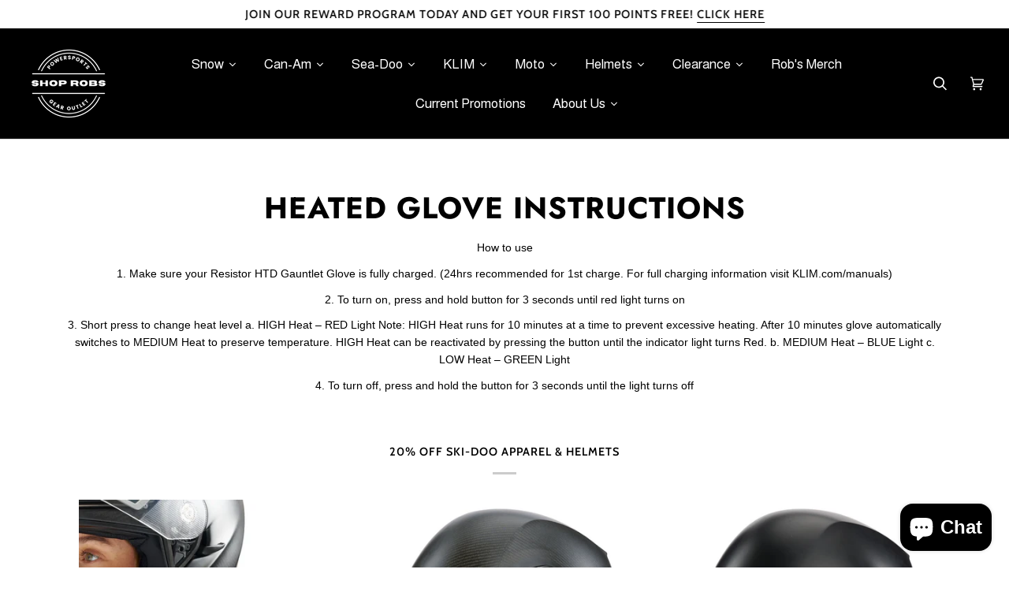

--- FILE ---
content_type: text/html; charset=utf-8
request_url: https://shoprobsperformance.com/pages/heated-glove-instructions
body_size: 49130
content:
<!doctype html>
<html class="no-js" lang="en"><head>
<meta name="facebook-domain-verification" content="1hd0o4ugncdbzd8n3sw1bk137klyjx" />
  <meta charset="utf-8">
  <meta http-equiv="X-UA-Compatible" content="IE=edge,chrome=1">
  <meta name="viewport" content="width=device-width,initial-scale=1">
  <meta name="theme-color" content="#c8d1ec"><link rel="canonical" href="https://shoprobsperformance.com/pages/heated-glove-instructions"><!-- ======================= Pipeline Theme V6.1.3 ========================= -->

  <link rel="preconnect" href="https://cdn.shopify.com" crossorigin>
  <link rel="preconnect" href="https://fonts.shopify.com" crossorigin>
  <link rel="preconnect" href="https://monorail-edge.shopifysvc.com" crossorigin>


  <link rel="preload" href="//shoprobsperformance.com/cdn/shop/t/6/assets/lazysizes.js?v=111431644619468174291642866594" as="script">
  <link rel="preload" href="//shoprobsperformance.com/cdn/shop/t/6/assets/vendor.js?v=159073106423563084681642866598" as="script">
  <link rel="preload" href="//shoprobsperformance.com/cdn/shop/t/6/assets/theme.js?v=136040619869227593341644613091" as="script">
  <link rel="preload" href="//shoprobsperformance.com/cdn/shop/t/6/assets/theme.css?v=142307720203111142151649277405" as="style">

  
<link rel="shortcut icon" href="//shoprobsperformance.com/cdn/shop/files/2021_LOGO_BLACK_WHITE_6fa7cad6-b425-46a1-a827-ea14b108282a_32x32.png?v=1657737244" type="image/png"><!-- Title and description ================================================ -->
  
  <title>
    

    Heated Glove Instructions
&ndash; Shop Robs- Powersports Gear Outlet 

  </title><meta name="description" content="How to use 1. Make sure your Resistor HTD Gauntlet Glove is fully charged. (24hrs recommended for 1st charge. For full charging information visit KLIM.com/manuals) 2. To turn on, press and hold button for 3 seconds until red light turns on 3. Short press to change heat level a. HIGH Heat – RED Light Note: HIGH Heat run">
  <!-- /snippets/social-meta-tags.liquid --><meta property="og:site_name" content="Shop Robs- Powersports Gear Outlet ">
<meta property="og:url" content="https://shoprobsperformance.com/pages/heated-glove-instructions">
<meta property="og:title" content="Heated Glove Instructions">
<meta property="og:type" content="website">
<meta property="og:description" content="How to use 1. Make sure your Resistor HTD Gauntlet Glove is fully charged. (24hrs recommended for 1st charge. For full charging information visit KLIM.com/manuals) 2. To turn on, press and hold button for 3 seconds until red light turns on 3. Short press to change heat level a. HIGH Heat – RED Light Note: HIGH Heat run">


<meta name="twitter:site" content="@Shoprobs">
<meta name="twitter:card" content="summary_large_image">
<meta name="twitter:title" content="Heated Glove Instructions">
<meta name="twitter:description" content="How to use 1. Make sure your Resistor HTD Gauntlet Glove is fully charged. (24hrs recommended for 1st charge. For full charging information visit KLIM.com/manuals) 2. To turn on, press and hold button for 3 seconds until red light turns on 3. Short press to change heat level a. HIGH Heat – RED Light Note: HIGH Heat run">
<!-- CSS ================================================================== -->
  
  <link href="//shoprobsperformance.com/cdn/shop/t/6/assets/font-settings.css?v=28143608511452602671762007617" rel="stylesheet" type="text/css" media="all" />

  
<style data-shopify>

:root {
/* ================ Product video ================ */

---color_video_bg: #f2f2f2;


/* ================ Color Variables ================ */

/* === Backgrounds ===*/
---color-bg: #ffffff;
---color-bg-accent: #d7d7d7;

/* === Text colors ===*/
---color-text-dark: #000000;
---color-text: #000000;
---color-text-light: #4d4d4d;

/* === Bright color ===*/
---color-primary: #f93535;
---color-primary-hover: #e20000;
---color-primary-fade: rgba(249, 53, 53, 0.05);
---color-primary-fade-hover: rgba(249, 53, 53, 0.1);---color-primary-opposite: #ffffff;

/* === Secondary/link Color ===*/
---color-secondary: #c8d1ec;
---color-secondary-hover: #839be5;
---color-secondary-fade: rgba(200, 209, 236, 0.05);
---color-secondary-fade-hover: rgba(200, 209, 236, 0.1);---color-secondary-opposite: #000000;

/* === Shades of grey ===*/
---color-a5:  rgba(0, 0, 0, 0.05);
---color-a10: rgba(0, 0, 0, 0.1);
---color-a20: rgba(0, 0, 0, 0.2);
---color-a35: rgba(0, 0, 0, 0.35);
---color-a50: rgba(0, 0, 0, 0.5);
---color-a80: rgba(0, 0, 0, 0.8);
---color-a90: rgba(0, 0, 0, 0.9);
---color-a95: rgba(0, 0, 0, 0.95);


/* ================ Inverted Color Variables ================ */

---inverse-bg: #000000;
---inverse-bg-accent: #ffb800;

/* === Text colors ===*/
---inverse-text-dark: #ffffff;
---inverse-text: #ffffff;
---inverse-text-light: #b3b3b3;

/* === Bright color ===*/
---inverse-primary: #9f9f9f;
---inverse-primary-hover: #8a6767;
---inverse-primary-fade: rgba(159, 159, 159, 0.05);
---inverse-primary-fade-hover: rgba(159, 159, 159, 0.1);---inverse-primary-opposite: #000000;


/* === Second Color ===*/
---inverse-secondary: #176a97;
---inverse-secondary-hover: #063e5c;
---inverse-secondary-fade: rgba(23, 106, 151, 0.05);
---inverse-secondary-fade-hover: rgba(23, 106, 151, 0.1);---inverse-secondary-opposite: #ffffff;


/* === Shades of grey ===*/
---inverse-a5:  rgba(255, 255, 255, 0.05);
---inverse-a10: rgba(255, 255, 255, 0.1);
---inverse-a20: rgba(255, 255, 255, 0.2);
---inverse-a35: rgba(255, 255, 255, 0.3);
---inverse-a80: rgba(255, 255, 255, 0.8);
---inverse-a90: rgba(255, 255, 255, 0.9);
---inverse-a95: rgba(255, 255, 255, 0.95);


/* === Account Bar ===*/
---color-announcement-bg: #ffffff;
---color-announcement-text: #000000;

/* === Nav and dropdown link background ===*/
---color-nav: #000000;
---color-nav-text: #ffffff;
---color-nav-border: #d7d7d7;
---color-nav-a10: rgba(255, 255, 255, 0.1);
---color-nav-a50: rgba(255, 255, 255, 0.5);

/* === Site Footer ===*/
---color-footer-bg: #000000;
---color-footer-text: #ffffff;
---color-footer-a5: rgba(255, 255, 255, 0.05);
---color-footer-a15: rgba(255, 255, 255, 0.15);
---color-footer-a90: rgba(255, 255, 255, 0.9);

/* === Products ===*/
---product-grid-aspect-ratio: 90.0%;

/* === Product badges ===*/
---color-badge: #ffffff;
---color-badge-text: #656565;

/* === disabled form colors ===*/
---color-disabled-bg: #e6e6e6;
---color-disabled-text: #a6a6a6;

---inverse-disabled-bg: #1a1a1a;
---inverse-disabled-text: #595959;

/* === Button Radius === */
---button-radius: 3px;


/* ================ Typography ================ */

---font-stack-body: "system_ui", -apple-system, 'Segoe UI', Roboto, 'Helvetica Neue', 'Noto Sans', 'Liberation Sans', Arial, sans-serif, 'Apple Color Emoji', 'Segoe UI Emoji', 'Segoe UI Symbol', 'Noto Color Emoji';
---font-style-body: normal;
---font-weight-body: 400;
---font-weight-body-bold: 700;
---font-adjust-body: 1.0;

---font-stack-heading: Jost, sans-serif;
---font-style-heading: normal;
---font-weight-heading: 700;
---font-weight-heading-bold: 800;
---font-adjust-heading: 1.0;

  ---font-heading-space: 1px;
  ---font-heading-caps: uppercase;

---font-stack-accent: Cabin, sans-serif;
---font-style-accent: normal;
---font-weight-accent: 500;
---font-weight-accent-bold: 600;
---font-adjust-accent: 1.1;

---ico-select: url('//shoprobsperformance.com/cdn/shop/t/6/assets/ico-select.svg?v=10536402135202388571643146408');

---url-zoom: url('//shoprobsperformance.com/cdn/shop/t/6/assets/cursor-zoom.svg?v=62094751757162256821657737262');
---url-zoom-2x: url('//shoprobsperformance.com/cdn/shop/t/6/assets/cursor-zoom-2x.svg?v=75342415213450007151657737262');


  

---color-text-dark: #000000;
---color-text:#000000;
---color-text-light: #000000;

---inverse-text-dark: #ffffff;
---inverse-text: #ffffff;
---inverse-text-light: #ffffff;  


}

</style>

  <link href="//shoprobsperformance.com/cdn/shop/t/6/assets/theme.css?v=142307720203111142151649277405" rel="stylesheet" type="text/css" media="all" />

  <script>
    document.documentElement.className = document.documentElement.className.replace('no-js', 'js');
    let root = '/';
    if (root[root.length - 1] !== '/') {
      root = `${root}/`;
    }
    var theme = {
      routes: {
        root_url: root,
        cart: '/cart',
        cart_add_url: '/cart/add',
        product_recommendations_url: '/recommendations/products'
      },
      assets: {
        photoswipe: '//shoprobsperformance.com/cdn/shop/t/6/assets/photoswipe.js?v=92904272307011895101642866595',
        smoothscroll: '//shoprobsperformance.com/cdn/shop/t/6/assets/smoothscroll.js?v=37906625415260927261642866595',
        swatches: '//shoprobsperformance.com/cdn/shop/t/6/assets/swatches.json?v=42853594109828685881643477601',
        noImage: '//shoprobsperformance.com/cdn/shopifycloud/storefront/assets/no-image-2048-a2addb12.gif',
        base: '//shoprobsperformance.com/cdn/shop/t/6/assets/'
      },
      strings: {
        swatchesKey: "Color, Colour",     
        addToCart: "Add to Cart",
        estimateShipping: "Estimate shipping",
        noShippingAvailable: "We do not ship to this destination :(",
        free: "Free",
        from: "From",
        preOrder: "Pre-order",
        soldOut: "Sold Out",
        sale: "Sale",
        subscription: "Subscription",
        unavailable: "Unavailable",
        unitPrice: "Unit price",
        unitPriceSeparator: "per",        
        stockout: "All available stock is in cart",
        products: "Products",
        pages: "Pages",
        collections: "Collections",
        resultsFor: "Results for",
        noResultsFor: "No results for",
        articles: "Articles"
      },
      settings: {
        badge_sale_type: "percentage",
        search_products: true,
        search_collections: true,
        search_pages: true,
        search_articles: true,
        animate_hover: true,
        animate_scroll: true
      },
      info: {
        name: 'pipeline'
      },
      moneyFormat: "${{amount}}",
      version: '6.1.3'
    }
    let windowInnerHeight = window.innerHeight;
    document.documentElement.style.setProperty('--full-screen', `${windowInnerHeight}px`);
    document.documentElement.style.setProperty('--three-quarters', `${windowInnerHeight * 0.75}px`);
    document.documentElement.style.setProperty('--two-thirds', `${windowInnerHeight * 0.66}px`);
    document.documentElement.style.setProperty('--one-half', `${windowInnerHeight * 0.5}px`);
    document.documentElement.style.setProperty('--one-third', `${windowInnerHeight * 0.33}px`);
    document.documentElement.style.setProperty('--one-fifth', `${windowInnerHeight * 0.2}px`);

    window.lazySizesConfig = window.lazySizesConfig || {};
    window.lazySizesConfig.loadHidden = false;
  </script><!-- Theme Javascript ============================================================== -->
  <script src="//shoprobsperformance.com/cdn/shop/t/6/assets/lazysizes.js?v=111431644619468174291642866594" async="async"></script>
  <script src="//shoprobsperformance.com/cdn/shop/t/6/assets/vendor.js?v=159073106423563084681642866598" defer="defer"></script>
  <script src="//shoprobsperformance.com/cdn/shop/t/6/assets/theme.js?v=136040619869227593341644613091" defer="defer"></script>

  <script>
    (function () {
      function onPageShowEvents() {
        if ('requestIdleCallback' in window) {
          requestIdleCallback(initCartEvent)
        } else {
          initCartEvent()
        }
        function initCartEvent(){
          document.documentElement.dispatchEvent(new CustomEvent('theme:cart:init', {
            bubbles: true
          }));
        }
      };
      window.onpageshow = onPageShowEvents;
    })();
  </script>

  <script type="text/javascript">
    if (window.MSInputMethodContext && document.documentMode) {
      var scripts = document.getElementsByTagName('script')[0];
      var polyfill = document.createElement("script");
      polyfill.defer = true;
      polyfill.src = "//shoprobsperformance.com/cdn/shop/t/6/assets/ie11.js?v=144489047535103983231642866593";

      scripts.parentNode.insertBefore(polyfill, scripts);
    }
  </script>

  <!-- Shopify app scripts =========================================================== -->
  <script>
    (function(w,d,t,r,u)
     {
      var f,n,i;
       w[u]=w[u]||[],f=function()
       {
         var o={ti:"97020472", tm:"shpfy_ui"};
         o.q=w[u],w[u]=new UET(o),w[u].push("pageLoad")
       },
         n=d.createElement(t),n.src=r,n.async=1,n.onload=n.onreadystatechange=function()
       {
         var s=this.readyState;
         s&&s!=="loaded"&&s!=="complete"||(f(),n.onload=n.onreadystatechange=null)
       },
         i=d.getElementsByTagName(t)[0],i.parentNode.insertBefore(n,i)
     })
      (window,document,"script","//bat.bing.com/bat.js","uetq");
  </script>
  <script>window.performance && window.performance.mark && window.performance.mark('shopify.content_for_header.start');</script><meta name="facebook-domain-verification" content="8fyk7my22ebj90llfabwfdx3sz7brb">
<meta name="google-site-verification" content="7uwGaJpg-aVgqbYX9lmfzR8P-sDZpxtOeDKplNYzIaY">
<meta id="shopify-digital-wallet" name="shopify-digital-wallet" content="/9066676279/digital_wallets/dialog">
<meta name="shopify-checkout-api-token" content="63d2b097e24438fe90b051e0b7c7c9d8">
<meta id="in-context-paypal-metadata" data-shop-id="9066676279" data-venmo-supported="false" data-environment="production" data-locale="en_US" data-paypal-v4="true" data-currency="USD">
<script async="async" src="/checkouts/internal/preloads.js?locale=en-US"></script>
<link rel="preconnect" href="https://shop.app" crossorigin="anonymous">
<script async="async" src="https://shop.app/checkouts/internal/preloads.js?locale=en-US&shop_id=9066676279" crossorigin="anonymous"></script>
<script id="apple-pay-shop-capabilities" type="application/json">{"shopId":9066676279,"countryCode":"US","currencyCode":"USD","merchantCapabilities":["supports3DS"],"merchantId":"gid:\/\/shopify\/Shop\/9066676279","merchantName":"Shop Robs- Powersports Gear Outlet ","requiredBillingContactFields":["postalAddress","email","phone"],"requiredShippingContactFields":["postalAddress","email","phone"],"shippingType":"shipping","supportedNetworks":["visa","masterCard","amex","discover","elo","jcb"],"total":{"type":"pending","label":"Shop Robs- Powersports Gear Outlet ","amount":"1.00"},"shopifyPaymentsEnabled":true,"supportsSubscriptions":true}</script>
<script id="shopify-features" type="application/json">{"accessToken":"63d2b097e24438fe90b051e0b7c7c9d8","betas":["rich-media-storefront-analytics"],"domain":"shoprobsperformance.com","predictiveSearch":true,"shopId":9066676279,"locale":"en"}</script>
<script>var Shopify = Shopify || {};
Shopify.shop = "robs-performance-motorsports.myshopify.com";
Shopify.locale = "en";
Shopify.currency = {"active":"USD","rate":"1.0"};
Shopify.country = "US";
Shopify.theme = {"name":"Pipeline","id":130294939889,"schema_name":"Pipeline","schema_version":"6.1.3","theme_store_id":739,"role":"main"};
Shopify.theme.handle = "null";
Shopify.theme.style = {"id":null,"handle":null};
Shopify.cdnHost = "shoprobsperformance.com/cdn";
Shopify.routes = Shopify.routes || {};
Shopify.routes.root = "/";</script>
<script type="module">!function(o){(o.Shopify=o.Shopify||{}).modules=!0}(window);</script>
<script>!function(o){function n(){var o=[];function n(){o.push(Array.prototype.slice.apply(arguments))}return n.q=o,n}var t=o.Shopify=o.Shopify||{};t.loadFeatures=n(),t.autoloadFeatures=n()}(window);</script>
<script>
  window.ShopifyPay = window.ShopifyPay || {};
  window.ShopifyPay.apiHost = "shop.app\/pay";
  window.ShopifyPay.redirectState = null;
</script>
<script id="shop-js-analytics" type="application/json">{"pageType":"page"}</script>
<script defer="defer" async type="module" src="//shoprobsperformance.com/cdn/shopifycloud/shop-js/modules/v2/client.init-shop-cart-sync_C5BV16lS.en.esm.js"></script>
<script defer="defer" async type="module" src="//shoprobsperformance.com/cdn/shopifycloud/shop-js/modules/v2/chunk.common_CygWptCX.esm.js"></script>
<script type="module">
  await import("//shoprobsperformance.com/cdn/shopifycloud/shop-js/modules/v2/client.init-shop-cart-sync_C5BV16lS.en.esm.js");
await import("//shoprobsperformance.com/cdn/shopifycloud/shop-js/modules/v2/chunk.common_CygWptCX.esm.js");

  window.Shopify.SignInWithShop?.initShopCartSync?.({"fedCMEnabled":true,"windoidEnabled":true});

</script>
<script>
  window.Shopify = window.Shopify || {};
  if (!window.Shopify.featureAssets) window.Shopify.featureAssets = {};
  window.Shopify.featureAssets['shop-js'] = {"shop-cart-sync":["modules/v2/client.shop-cart-sync_ZFArdW7E.en.esm.js","modules/v2/chunk.common_CygWptCX.esm.js"],"init-fed-cm":["modules/v2/client.init-fed-cm_CmiC4vf6.en.esm.js","modules/v2/chunk.common_CygWptCX.esm.js"],"shop-button":["modules/v2/client.shop-button_tlx5R9nI.en.esm.js","modules/v2/chunk.common_CygWptCX.esm.js"],"shop-cash-offers":["modules/v2/client.shop-cash-offers_DOA2yAJr.en.esm.js","modules/v2/chunk.common_CygWptCX.esm.js","modules/v2/chunk.modal_D71HUcav.esm.js"],"init-windoid":["modules/v2/client.init-windoid_sURxWdc1.en.esm.js","modules/v2/chunk.common_CygWptCX.esm.js"],"shop-toast-manager":["modules/v2/client.shop-toast-manager_ClPi3nE9.en.esm.js","modules/v2/chunk.common_CygWptCX.esm.js"],"init-shop-email-lookup-coordinator":["modules/v2/client.init-shop-email-lookup-coordinator_B8hsDcYM.en.esm.js","modules/v2/chunk.common_CygWptCX.esm.js"],"init-shop-cart-sync":["modules/v2/client.init-shop-cart-sync_C5BV16lS.en.esm.js","modules/v2/chunk.common_CygWptCX.esm.js"],"avatar":["modules/v2/client.avatar_BTnouDA3.en.esm.js"],"pay-button":["modules/v2/client.pay-button_FdsNuTd3.en.esm.js","modules/v2/chunk.common_CygWptCX.esm.js"],"init-customer-accounts":["modules/v2/client.init-customer-accounts_DxDtT_ad.en.esm.js","modules/v2/client.shop-login-button_C5VAVYt1.en.esm.js","modules/v2/chunk.common_CygWptCX.esm.js","modules/v2/chunk.modal_D71HUcav.esm.js"],"init-shop-for-new-customer-accounts":["modules/v2/client.init-shop-for-new-customer-accounts_ChsxoAhi.en.esm.js","modules/v2/client.shop-login-button_C5VAVYt1.en.esm.js","modules/v2/chunk.common_CygWptCX.esm.js","modules/v2/chunk.modal_D71HUcav.esm.js"],"shop-login-button":["modules/v2/client.shop-login-button_C5VAVYt1.en.esm.js","modules/v2/chunk.common_CygWptCX.esm.js","modules/v2/chunk.modal_D71HUcav.esm.js"],"init-customer-accounts-sign-up":["modules/v2/client.init-customer-accounts-sign-up_CPSyQ0Tj.en.esm.js","modules/v2/client.shop-login-button_C5VAVYt1.en.esm.js","modules/v2/chunk.common_CygWptCX.esm.js","modules/v2/chunk.modal_D71HUcav.esm.js"],"shop-follow-button":["modules/v2/client.shop-follow-button_Cva4Ekp9.en.esm.js","modules/v2/chunk.common_CygWptCX.esm.js","modules/v2/chunk.modal_D71HUcav.esm.js"],"checkout-modal":["modules/v2/client.checkout-modal_BPM8l0SH.en.esm.js","modules/v2/chunk.common_CygWptCX.esm.js","modules/v2/chunk.modal_D71HUcav.esm.js"],"lead-capture":["modules/v2/client.lead-capture_Bi8yE_yS.en.esm.js","modules/v2/chunk.common_CygWptCX.esm.js","modules/v2/chunk.modal_D71HUcav.esm.js"],"shop-login":["modules/v2/client.shop-login_D6lNrXab.en.esm.js","modules/v2/chunk.common_CygWptCX.esm.js","modules/v2/chunk.modal_D71HUcav.esm.js"],"payment-terms":["modules/v2/client.payment-terms_CZxnsJam.en.esm.js","modules/v2/chunk.common_CygWptCX.esm.js","modules/v2/chunk.modal_D71HUcav.esm.js"]};
</script>
<script>(function() {
  var isLoaded = false;
  function asyncLoad() {
    if (isLoaded) return;
    isLoaded = true;
    var urls = ["https:\/\/js.smile.io\/v1\/smile-shopify.js?shop=robs-performance-motorsports.myshopify.com","https:\/\/cdn.nfcube.com\/instafeed-5cfb30f0b8f1a616ea7fdd54d661abd7.js?shop=robs-performance-motorsports.myshopify.com","https:\/\/cdn.fera.ai\/js\/fera.placeholder.js?shop=robs-performance-motorsports.myshopify.com","https:\/\/id-shop.govx.com\/app\/robs-performance-motorsports.myshopify.com\/govx.js?shop=robs-performance-motorsports.myshopify.com"];
    for (var i = 0; i < urls.length; i++) {
      var s = document.createElement('script');
      s.type = 'text/javascript';
      s.async = true;
      s.src = urls[i];
      var x = document.getElementsByTagName('script')[0];
      x.parentNode.insertBefore(s, x);
    }
  };
  if(window.attachEvent) {
    window.attachEvent('onload', asyncLoad);
  } else {
    window.addEventListener('load', asyncLoad, false);
  }
})();</script>
<script id="__st">var __st={"a":9066676279,"offset":-21600,"reqid":"57d50a50-c436-4a5b-9e01-38254de5a021-1768735606","pageurl":"shoprobsperformance.com\/pages\/heated-glove-instructions","s":"pages-102076612849","u":"47ad1335e2cb","p":"page","rtyp":"page","rid":102076612849};</script>
<script>window.ShopifyPaypalV4VisibilityTracking = true;</script>
<script id="captcha-bootstrap">!function(){'use strict';const t='contact',e='account',n='new_comment',o=[[t,t],['blogs',n],['comments',n],[t,'customer']],c=[[e,'customer_login'],[e,'guest_login'],[e,'recover_customer_password'],[e,'create_customer']],r=t=>t.map((([t,e])=>`form[action*='/${t}']:not([data-nocaptcha='true']) input[name='form_type'][value='${e}']`)).join(','),a=t=>()=>t?[...document.querySelectorAll(t)].map((t=>t.form)):[];function s(){const t=[...o],e=r(t);return a(e)}const i='password',u='form_key',d=['recaptcha-v3-token','g-recaptcha-response','h-captcha-response',i],f=()=>{try{return window.sessionStorage}catch{return}},m='__shopify_v',_=t=>t.elements[u];function p(t,e,n=!1){try{const o=window.sessionStorage,c=JSON.parse(o.getItem(e)),{data:r}=function(t){const{data:e,action:n}=t;return t[m]||n?{data:e,action:n}:{data:t,action:n}}(c);for(const[e,n]of Object.entries(r))t.elements[e]&&(t.elements[e].value=n);n&&o.removeItem(e)}catch(o){console.error('form repopulation failed',{error:o})}}const l='form_type',E='cptcha';function T(t){t.dataset[E]=!0}const w=window,h=w.document,L='Shopify',v='ce_forms',y='captcha';let A=!1;((t,e)=>{const n=(g='f06e6c50-85a8-45c8-87d0-21a2b65856fe',I='https://cdn.shopify.com/shopifycloud/storefront-forms-hcaptcha/ce_storefront_forms_captcha_hcaptcha.v1.5.2.iife.js',D={infoText:'Protected by hCaptcha',privacyText:'Privacy',termsText:'Terms'},(t,e,n)=>{const o=w[L][v],c=o.bindForm;if(c)return c(t,g,e,D).then(n);var r;o.q.push([[t,g,e,D],n]),r=I,A||(h.body.append(Object.assign(h.createElement('script'),{id:'captcha-provider',async:!0,src:r})),A=!0)});var g,I,D;w[L]=w[L]||{},w[L][v]=w[L][v]||{},w[L][v].q=[],w[L][y]=w[L][y]||{},w[L][y].protect=function(t,e){n(t,void 0,e),T(t)},Object.freeze(w[L][y]),function(t,e,n,w,h,L){const[v,y,A,g]=function(t,e,n){const i=e?o:[],u=t?c:[],d=[...i,...u],f=r(d),m=r(i),_=r(d.filter((([t,e])=>n.includes(e))));return[a(f),a(m),a(_),s()]}(w,h,L),I=t=>{const e=t.target;return e instanceof HTMLFormElement?e:e&&e.form},D=t=>v().includes(t);t.addEventListener('submit',(t=>{const e=I(t);if(!e)return;const n=D(e)&&!e.dataset.hcaptchaBound&&!e.dataset.recaptchaBound,o=_(e),c=g().includes(e)&&(!o||!o.value);(n||c)&&t.preventDefault(),c&&!n&&(function(t){try{if(!f())return;!function(t){const e=f();if(!e)return;const n=_(t);if(!n)return;const o=n.value;o&&e.removeItem(o)}(t);const e=Array.from(Array(32),(()=>Math.random().toString(36)[2])).join('');!function(t,e){_(t)||t.append(Object.assign(document.createElement('input'),{type:'hidden',name:u})),t.elements[u].value=e}(t,e),function(t,e){const n=f();if(!n)return;const o=[...t.querySelectorAll(`input[type='${i}']`)].map((({name:t})=>t)),c=[...d,...o],r={};for(const[a,s]of new FormData(t).entries())c.includes(a)||(r[a]=s);n.setItem(e,JSON.stringify({[m]:1,action:t.action,data:r}))}(t,e)}catch(e){console.error('failed to persist form',e)}}(e),e.submit())}));const S=(t,e)=>{t&&!t.dataset[E]&&(n(t,e.some((e=>e===t))),T(t))};for(const o of['focusin','change'])t.addEventListener(o,(t=>{const e=I(t);D(e)&&S(e,y())}));const B=e.get('form_key'),M=e.get(l),P=B&&M;t.addEventListener('DOMContentLoaded',(()=>{const t=y();if(P)for(const e of t)e.elements[l].value===M&&p(e,B);[...new Set([...A(),...v().filter((t=>'true'===t.dataset.shopifyCaptcha))])].forEach((e=>S(e,t)))}))}(h,new URLSearchParams(w.location.search),n,t,e,['guest_login'])})(!0,!0)}();</script>
<script integrity="sha256-4kQ18oKyAcykRKYeNunJcIwy7WH5gtpwJnB7kiuLZ1E=" data-source-attribution="shopify.loadfeatures" defer="defer" src="//shoprobsperformance.com/cdn/shopifycloud/storefront/assets/storefront/load_feature-a0a9edcb.js" crossorigin="anonymous"></script>
<script crossorigin="anonymous" defer="defer" src="//shoprobsperformance.com/cdn/shopifycloud/storefront/assets/shopify_pay/storefront-65b4c6d7.js?v=20250812"></script>
<script data-source-attribution="shopify.dynamic_checkout.dynamic.init">var Shopify=Shopify||{};Shopify.PaymentButton=Shopify.PaymentButton||{isStorefrontPortableWallets:!0,init:function(){window.Shopify.PaymentButton.init=function(){};var t=document.createElement("script");t.src="https://shoprobsperformance.com/cdn/shopifycloud/portable-wallets/latest/portable-wallets.en.js",t.type="module",document.head.appendChild(t)}};
</script>
<script data-source-attribution="shopify.dynamic_checkout.buyer_consent">
  function portableWalletsHideBuyerConsent(e){var t=document.getElementById("shopify-buyer-consent"),n=document.getElementById("shopify-subscription-policy-button");t&&n&&(t.classList.add("hidden"),t.setAttribute("aria-hidden","true"),n.removeEventListener("click",e))}function portableWalletsShowBuyerConsent(e){var t=document.getElementById("shopify-buyer-consent"),n=document.getElementById("shopify-subscription-policy-button");t&&n&&(t.classList.remove("hidden"),t.removeAttribute("aria-hidden"),n.addEventListener("click",e))}window.Shopify?.PaymentButton&&(window.Shopify.PaymentButton.hideBuyerConsent=portableWalletsHideBuyerConsent,window.Shopify.PaymentButton.showBuyerConsent=portableWalletsShowBuyerConsent);
</script>
<script data-source-attribution="shopify.dynamic_checkout.cart.bootstrap">document.addEventListener("DOMContentLoaded",(function(){function t(){return document.querySelector("shopify-accelerated-checkout-cart, shopify-accelerated-checkout")}if(t())Shopify.PaymentButton.init();else{new MutationObserver((function(e,n){t()&&(Shopify.PaymentButton.init(),n.disconnect())})).observe(document.body,{childList:!0,subtree:!0})}}));
</script>
<link id="shopify-accelerated-checkout-styles" rel="stylesheet" media="screen" href="https://shoprobsperformance.com/cdn/shopifycloud/portable-wallets/latest/accelerated-checkout-backwards-compat.css" crossorigin="anonymous">
<style id="shopify-accelerated-checkout-cart">
        #shopify-buyer-consent {
  margin-top: 1em;
  display: inline-block;
  width: 100%;
}

#shopify-buyer-consent.hidden {
  display: none;
}

#shopify-subscription-policy-button {
  background: none;
  border: none;
  padding: 0;
  text-decoration: underline;
  font-size: inherit;
  cursor: pointer;
}

#shopify-subscription-policy-button::before {
  box-shadow: none;
}

      </style>

<script>window.performance && window.performance.mark && window.performance.mark('shopify.content_for_header.end');</script>
  







  <!-- Google Tag Manager -->
<script>(function(w,d,s,l,i){w[l]=w[l]||[];w[l].push({'gtm.start':
new Date().getTime(),event:'gtm.js'});var f=d.getElementsByTagName(s)[0],
j=d.createElement(s),dl=l!='dataLayer'?'&l='+l:'';j.async=true;j.src=
'https://www.googletagmanager.com/gtm.js?id='+i+dl;f.parentNode.insertBefore(j,f);
})(window,document,'script','dataLayer','GTM-T7LVVRB');</script>
<!-- End Google Tag Manager -->
<!-- BEGIN app block: shopify://apps/sami-product-labels/blocks/app-embed-block/b9b44663-5d51-4be1-8104-faedd68da8c5 --><script type="text/javascript">
  window.Samita = window.Samita || {};
  Samita.ProductLabels = Samita.ProductLabels || {};
  Samita.ProductLabels.locale  = {"shop_locale":{"locale":"en","enabled":true,"primary":true,"published":true}};
  Samita.ProductLabels.page = {title : document.title.replaceAll('"', "'"), href : window.location.href, type: "page", page_id: ""};
  Samita.ProductLabels.dataShop = Samita.ProductLabels.dataShop || {};Samita.ProductLabels.dataShop = {"id":10851,"install":1,"configuration":{"money_format":"${{amount}}"},"pricing":{"plan":"FREE","features":{"chose_product_form_collections_tag":false,"design_custom_unlimited_position":false,"design_countdown_timer_label_badge":false,"design_text_hover_label_badge":false,"label_display_product_page_first_image":false,"choose_product_variants":false,"conditions_specific_products":20,"conditions_include_exclude_product_tag":false,"conditions_inventory_status":false,"conditions_sale_products":false,"conditions_customer_tag":false,"conditions_products_created_published":false,"conditions_set_visibility_date_time":false,"images_samples":{"collections":["free_labels","custom","suggestions_for_you","all"]},"badges_labels_conditions":{"fields":["ALL","PRODUCTS"]}}},"settings":{"notUseSearchFileApp":true,"general":{"maximum_condition":"3"},"done_fix_offer":true,"translations":{"default":{"Days":"d","Hours":"h","Minutes":"m","Seconds":"s"}}},"url":"robs-performance-motorsports.myshopify.com","api_url":"","app_url":"https://label.samita.io/"};Samita.ProductLabels.dataShop.configuration.money_format = "${{amount}}";if (typeof Shopify!= "undefined" && Shopify?.theme?.role != "main") {Samita.ProductLabels.dataShop.settings.notUseSearchFileApp = false;}
  Samita.ProductLabels.theme_id =null;
  Samita.ProductLabels.products = Samita.ProductLabels.products || [];if (typeof Shopify!= "undefined" && Shopify?.theme?.id == 137079488753) {Samita.ProductLabels.themeInfo = {"id":137079488753,"name":"Mode","role":"main","theme_store_id":1578,"theme_name":"Mode","theme_version":"4.0.0"};}if (typeof Shopify!= "undefined" && Shopify?.theme?.id == 137079488753) {Samita.ProductLabels.theme = {"selectors":{"product":{"elementSelectors":[".product-top",".Product",".product-detail",".product-page-container","#ProductSection-product-template","#shopify-section-product-template",".product",".product-main",".grid:not(.product-grid)",".grid.product-single","#__pf",".gfqv-product-wrapper",".ga-product",".t4s-container",".gCartItem, .flexRow.noGutter, .cart__row, .line-item, .cart-item, .cart-row, .CartItem, .cart-line-item, .cart-table tbody tr, .container-indent table tbody tr"],"notShowCustomBlocks":".variant-swatch__item,.fera-productReviews-review,share-button","link":"[samitaPL-product-link], h3[data-href*=\"/products/\"], a.product-block__link[href*=\"/products/\"], a.indiv-product__link[href*=\"/products/\"], a.thumbnail__link[href*=\"/products/\"], a.product-item__link[href*=\"/products/\"], a.product-card__link[href*=\"/products/\"], a.product-card-link[href*=\"/products/\"], a.product-block__image__link[href*=\"/products/\"], a.stretched-link[href*=\"/products/\"], a.grid-product__link[href*=\"/products/\"], a.product-grid-item--link[href*=\"/products/\"], a.product-link[href*=\"/products/\"], a.product__link[href*=\"/products/\"], a.full-unstyled-link[href*=\"/products/\"], a.grid-item__link[href*=\"/products/\"], a.grid-product__link[href*=\"/products/\"], a[data-product-page-link][href*=\"/products/\"], a[href*=\"/products/\"]:not(.logo-bar__link,.ButtonGroup__Item.Button,.menu-promotion__link,.site-nav__link,.mobile-nav__link,.hero__sidebyside-image-link,.announcement-link,.breadcrumbs-list__link,.single-level-link,.d-none,.icon-twitter,.icon-facebook,.icon-pinterest,#btn,.list-menu__item.link.link--tex,.btnProductQuickview,.index-banner-slides-each,.global-banner-switch)","signal":"[data-product-handle], [data-product-id]","notSignal":":not([data-section-id=\"product-recommendations\"],[data-section-type=\"product-recommendations\"],#product-area,#looxReviews)","priceSelectors":[".product-option .cvc-money","#ProductPrice-product-template",".product-block--price",".price-list","#ProductPrice",".product-price",".product__price—reg","#productPrice-product-template",".product__current-price",".product-thumb-caption-price-current",".product-item-caption-price-current",".grid-product__price,.product__price","span.price","span.product-price",".productitem--price",".product-pricing","div.price","span.money",".product-item__price",".product-list-item-price","p.price",".product-meta__prices","div.product-price","span#price",".price.money","h3.price","a.price",".price-area",".product-item-price",".pricearea",".collectionGrid .collectionBlock-info > p","#ComparePrice",".product--price-wrapper",".product-page--price-wrapper",".color--shop-accent.font-size--s.t--meta.f--main",".ComparePrice",".ProductPrice",".prodThumb .title span:last-child",".price",".product-single__price-product-template",".product-info-price",".price-money",".prod-price","#price-field",".product-grid--price",".prices,.pricing","#product-price",".money-styling",".compare-at-price",".product-item--price",".card__price",".product-card__price",".product-price__price",".product-item__price-wrapper",".product-single__price",".grid-product__price-wrap","a.grid-link p.grid-link__meta",".product__prices","#comparePrice-product-template","dl[class*=\"price\"]","div[class*=\"price\"]",".gl-card-pricing",".ga-product_price-container"],"titleSelectors":[".prod-title",".product-block--title",".product-info__title",".product-thumbnail__title",".product-card__title","div.product__title",".card__heading.h5",".cart-item__name.h4",".spf-product-card__title.h4",".gl-card-title",".ga-product_title"],"imageSelectors":["img.rimage__image",".grid_img",".imgWrapper > img",".gitem-img",".card__media img",".image__inner img",".snize-thumbnail",".zoomImg",".spf-product-card__image",".boost-pfs-filter-product-item-main-image",".pwzrswiper-slide > img",".product__image-wrapper img",".grid__image-ratio",".product__media img",".AspectRatio > img",".product__media img",".rimage-wrapper > img",".ProductItem__Image",".img-wrapper img",".aspect-ratio img",".product-card__image-wrapper > .product-card__image",".ga-products_image img",".image__container",".image-wrap .grid-product__image",".boost-sd__product-image img",".box-ratio > img",".image-cell img.card__image","img[src*=\"cdn.shopify.com\"][src*=\"/products/\"]","img[srcset*=\"cdn.shopify.com\"][srcset*=\"/products/\"]","img[data-srcset*=\"cdn.shopify.com\"][data-srcset*=\"/products/\"]","img[data-src*=\"cdn.shopify.com\"][data-src*=\"/products/\"]","img[data-srcset*=\"cdn.shopify.com\"][data-srcset*=\"/products/\"]","img[srcset*=\"cdn.shopify.com\"][src*=\"no-image\"]",".product-card__image > img",".product-image-main .image-wrap",".grid-product__image",".media > img","img[srcset*=\"cdn/shop/products/\"]","[data-bgset*=\"cdn.shopify.com\"][data-bgset*=\"/products/\"] > [data-bgset*=\"cdn.shopify.com\"][data-bgset*=\"/products/\"]","[data-bgset*=\"cdn.shopify.com\"][data-bgset*=\"/products/\"]","img[src*=\"cdn.shopify.com\"][src*=\"no-image\"]","img[src*=\"cdn/shop/products/\"]",".ga-product_image",".gfqv-product-image"],"media":".card__inner,.spf-product-card__inner","soldOutBadge":".tag.tag--rectangle, .grid-product__tag--sold-out","paymentButton":".shopify-payment-button, .product-form--smart-payment-buttons, .lh-wrap-buynow, .wx-checkout-btn","formSelectors":["form.product-form","form.product_form","form.t4s-form__product",".product-single__form",".shopify-product-form","#shopify-section-product-template form[action*=\"/cart/add\"]","form[action*=\"/cart/add\"]:not(.form-card)",".ga-products-table li.ga-product",".pf-product-form"],"variantActivator":".product__swatches [data-swatch-option], .swatch-view-item, variant-radios input, .swatch__container .swatch__option, .gf_swatches .gf_swatch, .product-form__controls-group-options select, ul.clickyboxes li, .pf-variant-select, ul.swatches-select li, .product-options__value, .form-check-swatch, button.btn.swatch select.product__variant, .pf-container a, button.variant.option, ul.js-product__variant--container li, .variant-input, .product-variant > ul > li  ,.input--dropdown, .HorizontalList > li, .product-single__swatch__item, .globo-swatch-list ul.value > .select-option, .form-swatch-item, .selector-wrapper select, select.pf-input, ul.swatches-select > li.nt-swatch.swatch_pr_item, ul.gfqv-swatch-values > li, .lh-swatch-select, .swatch-image, .variant-image-swatch, #option-size, .selector-wrapper .replaced, .regular-select-content > .regular-select-item, .radios--input, ul.swatch-view > li > .swatch-selector ,.single-option-selector, .swatch-element input, [data-product-option], .single-option-selector__radio, [data-index^=\"option\"], .SizeSwatchList input, .swatch-panda input[type=radio], .swatch input, .swatch-element input[type=radio], select[id*=\"product-select-\"], select[id|=\"product-select-option\"], [id|=\"productSelect-product\"], [id|=\"ProductSelect-option\"],select[id|=\"product-variants-option\"],select[id|=\"sca-qv-product-selected-option\"],select[id*=\"product-variants-\"],select[id|=\"product-selectors-option\"],select[id|=\"variant-listbox-option\"],select[id|=\"id-option\"],select[id|=\"SingleOptionSelector\"], .variant-input-wrap input, [data-action=\"select-value\"]","variant":".variant-selection__variants, .product-variant-id, .product-form__variants, .ga-product_variant_select, select[name=\"id\"], input[name=\"id\"], .qview-variants > select, select[name=\"id[]\"]","variantIdByAttribute":"swatch-current-variant","quantity":".gInputElement, [name=\"qty\"], [name=\"quantity\"]","quantityWrapper":"#Quantity, input.quantity-selector.quantity-input, [data-quantity-input-wrapper], .product-form__quantity-selector, .product-form__item--quantity, .ProductForm__QuantitySelector, .quantity-product-template, .product-qty, .qty-selection, .product__quantity, .js-qty__num","productAddToCartBtnSelectors":[".product-form__cart-submit",".add-to-cart-btn",".product__add-to-cart-button","#AddToCart--product-template","#addToCart","#AddToCart-product-template","#AddToCart",".add_to_cart",".product-form--atc-button","#AddToCart-product",".AddtoCart","button.btn-addtocart",".product-submit","[name=\"add\"]","[type=\"submit\"]",".product-form__add-button",".product-form--add-to-cart",".btn--add-to-cart",".button-cart",".action-button > .add-to-cart","button.btn--tertiary.add-to-cart",".form-actions > button.button",".gf_add-to-cart",".zend_preorder_submit_btn",".gt_button",".wx-add-cart-btn",".previewer_add-to-cart_btn > button",".qview-btn-addtocart",".ProductForm__AddToCart",".button--addToCart","#AddToCartDesk","[data-pf-type=\"ProductATC\"]"],"customAddEl":{"productPageSameLevel":true,"collectionPageSameLevel":true,"cartPageSameLevel":false},"cart":{"buttonOpenCartDrawer":"","drawerForm":".ajax-cart__form, #CartDrawer-Form, #cart , #theme-ajax-cart, form[action*=\"/cart\"]:not([action*=\"/cart/add\"]):not([hidden])","form":"body","rowSelectors":["gCartItem","flexRow.noGutter","cart__row","line-item","cart-item","cart-row","CartItem","cart-line-item","cart-table tbody tr","container-indent table tbody tr"],"price":"td.cart-item__details > div.product-option"},"collection":{"positionBadgeImageWrapper":"","positionBadgeTitleWrapper":"","positionBadgePriceWrapper":"","notElClass":["product-list","samitaPL-card-list","cart-items-con","boost-pfs-search-suggestion-group","collection","pf-slide","boost-sd__cart-body","boost-sd__product-list","snize-search-results-content","productGrid","cartitems--list","Cart__ItemList","minicart-list-prd","mini-cart-item","mini-cart__line-item-list","cart-items","grid","products","ajax-cart__form","hero__link","collection__page-products","cc-filters-results","footer-sect","collection-grid","card-list","page-width","collection-template","mobile-nav__sublist","product-grid","site-nav__dropdown","search__results","product-recommendations"]},"quickView":{"activator":"a.quickview-icon.quickview, .qv-icon, .previewer-button, .sca-qv-button, .product-item__action-button[data-action=\"open-modal\"], .boost-pfs-quickview-btn, .collection-product[data-action=\"show-product\"], button.product-item__quick-shop-button, .product-item__quick-shop-button-wrapper, .open-quick-view, .product-item__action-button[data-action=\"open-modal\"], .tt-btn-quickview, .product-item-quick-shop .available, .quickshop-trigger, .productitem--action-trigger:not(.productitem--action-atc), .quick-product__btn, .thumbnail, .quick_shop, a.sca-qv-button, .overlay, .quick-view, .open-quick-view, [data-product-card-link], a[rel=\"quick-view\"], a.quick-buy, div.quickview-button > a, .block-inner a.more-info, .quick-shop-modal-trigger, a.quick-view-btn, a.spo-quick-view, div.quickView-button, a.product__label--quick-shop, span.trigger-quick-view, a.act-quickview-button, a.product-modal, [data-quickshop-full], [data-quickshop-slim], [data-quickshop-trigger]","productForm":".qv-form, .qview-form, .description-wrapper_content, .wx-product-wrapper, #sca-qv-add-item-form, .product-form, #boost-pfs-quickview-cart-form, .product.preview .shopify-product-form, .product-details__form, .gfqv-product-form, #ModalquickView form#modal_quick_view, .quick-shop-modal form[action*=\"/cart/add\"], #quick-shop-modal form[action*=\"/cart/add\"], .white-popup.quick-view form[action*=\"/cart/add\"], .quick-view form[action*=\"/cart/add\"], [id*=\"QuickShopModal-\"] form[action*=\"/cart/add\"], .quick-shop.active form[action*=\"/cart/add\"], .quick-view-panel form[action*=\"/cart/add\"], .content.product.preview form[action*=\"/cart/add\"], .quickView-wrap form[action*=\"/cart/add\"], .quick-modal form[action*=\"/cart/add\"], #colorbox form[action*=\"/cart/add\"], .product-quick-view form[action*=\"/cart/add\"], .quickform, .modal--quickshop-full, .modal--quickshop form[action*=\"/cart/add\"], .quick-shop-form, .fancybox-inner form[action*=\"/cart/add\"], #quick-view-modal form[action*=\"/cart/add\"], [data-product-modal] form[action*=\"/cart/add\"], .modal--quick-shop.modal--is-active form[action*=\"/cart/add\"]","appVariantActivator":".previewer_options","appVariantSelector":".full_info, [data-behavior=\"previewer_link\"]","appButtonClass":["sca-qv-cartbtn","qview-btn","btn--fill btn--regular"]}}},"integrateApps":["globo.relatedproduct.loaded","globoFilterQuickviewRenderCompleted","globoFilterRenderSearchCompleted","globoFilterRenderCompleted","shopify:block:select","vsk:product:changed","collectionUpdate"]};}if (Samita?.ProductLabels?.theme?.selectors) {
    Samita.ProductLabels.settings = {
      selectors: Samita?.ProductLabels?.theme?.selectors,
      integrateApps: Samita?.ProductLabels?.theme?.integrateApps,
      condition: Samita?.ProductLabels?.theme?.condition,
      timeOut: Samita?.ProductLabels?.theme?.timeOut,
    }
  } else {
    Samita.ProductLabels.settings = {
      "selectors": {
          "product": {
              "elementSelectors": [".product-top",".Product",".product-detail",".product-page-container","#ProductSection-product-template",".product",".product-main",".grid",".grid.product-single","#__pf",".gfqv-product-wrapper",".ga-product",".t4s-container",".gCartItem, .flexRow.noGutter, .cart__row, .line-item, .cart-item, .cart-row, .CartItem, .cart-line-item, .cart-table tbody tr, .container-indent table tbody tr"],
              "elementNotSelectors": [".mini-cart__recommendations-list"],
              "notShowCustomBlocks": ".variant-swatch__item",
              "link": "[samitaPL-product-link], a[href*=\"/products/\"]:not(.logo-bar__link,.site-nav__link,.mobile-nav__link,.hero__sidebyside-image-link,.announcement-link)",
              "signal": "[data-product-handle], [data-product-id]",
              "notSignal": ":not([data-section-id=\"product-recommendations\"],[data-section-type=\"product-recommendations\"],#product-area,#looxReviews)",
              "priceSelectors": [".product-option .cvc-money","#ProductPrice-product-template",".product-block--price",".price-list","#ProductPrice",".product-price",".product__price—reg","#productPrice-product-template",".product__current-price",".product-thumb-caption-price-current",".product-item-caption-price-current",".grid-product__price,.product__price","span.price","span.product-price",".productitem--price",".product-pricing","div.price","span.money",".product-item__price",".product-list-item-price","p.price",".product-meta__prices","div.product-price","span#price",".price.money","h3.price","a.price",".price-area",".product-item-price",".pricearea",".collectionGrid .collectionBlock-info > p","#ComparePrice",".product--price-wrapper",".product-page--price-wrapper",".color--shop-accent.font-size--s.t--meta.f--main",".ComparePrice",".ProductPrice",".prodThumb .title span:last-child",".price",".product-single__price-product-template",".product-info-price",".price-money",".prod-price","#price-field",".product-grid--price",".prices,.pricing","#product-price",".money-styling",".compare-at-price",".product-item--price",".card__price",".product-card__price",".product-price__price",".product-item__price-wrapper",".product-single__price",".grid-product__price-wrap","a.grid-link p.grid-link__meta",".product__prices","#comparePrice-product-template","dl[class*=\"price\"]","div[class*=\"price\"]",".gl-card-pricing",".ga-product_price-container"],
              "titleSelectors": [".prod-title",".product-block--title",".product-info__title",".product-thumbnail__title",".product-card__title","div.product__title",".card__heading.h5",".cart-item__name.h4",".spf-product-card__title.h4",".gl-card-title",".ga-product_title"],
              "imageSelectors": ["img.rimage__image",".grid_img",".imgWrapper > img",".gitem-img",".card__media img",".image__inner img",".snize-thumbnail",".zoomImg",".spf-product-card__image",".boost-pfs-filter-product-item-main-image",".pwzrswiper-slide > img",".product__image-wrapper img",".grid__image-ratio",".product__media img",".AspectRatio > img",".rimage-wrapper > img",".ProductItem__Image",".img-wrapper img",".product-card__image-wrapper > .product-card__image",".ga-products_image img",".image__container",".image-wrap .grid-product__image",".boost-sd__product-image img",".box-ratio > img",".image-cell img.card__image","img[src*=\"cdn.shopify.com\"][src*=\"/products/\"]","img[srcset*=\"cdn.shopify.com\"][srcset*=\"/products/\"]","img[data-srcset*=\"cdn.shopify.com\"][data-srcset*=\"/products/\"]","img[data-src*=\"cdn.shopify.com\"][data-src*=\"/products/\"]","img[srcset*=\"cdn.shopify.com\"][src*=\"no-image\"]",".product-card__image > img",".product-image-main .image-wrap",".grid-product__image",".media > img","img[srcset*=\"cdn/shop/products/\"]","[data-bgset*=\"cdn.shopify.com\"][data-bgset*=\"/products/\"]","img[src*=\"cdn.shopify.com\"][src*=\"no-image\"]","img[src*=\"cdn/shop/products/\"]",".ga-product_image",".gfqv-product-image"],
              "media": ".card__inner,.spf-product-card__inner",
              "soldOutBadge": ".tag.tag--rectangle, .grid-product__tag--sold-out",
              "paymentButton": ".shopify-payment-button, .product-form--smart-payment-buttons, .lh-wrap-buynow, .wx-checkout-btn",
              "formSelectors": ["form.product-form, form.product_form","form.t4s-form__product",".product-single__form",".shopify-product-form","#shopify-section-product-template form[action*=\"/cart/add\"]","form[action*=\"/cart/add\"]:not(.form-card)",".ga-products-table li.ga-product",".pf-product-form"],
              "variantActivator": ".product__swatches [data-swatch-option], variant-radios input, .swatch__container .swatch__option, .gf_swatches .gf_swatch, .product-form__controls-group-options select, ul.clickyboxes li, .pf-variant-select, ul.swatches-select li, .product-options__value, .form-check-swatch, button.btn.swatch select.product__variant, .pf-container a, button.variant.option, ul.js-product__variant--container li, .variant-input, .product-variant > ul > li, .input--dropdown, .HorizontalList > li, .product-single__swatch__item, .globo-swatch-list ul.value > .select-option, .form-swatch-item, .selector-wrapper select, select.pf-input, ul.swatches-select > li.nt-swatch.swatch_pr_item, ul.gfqv-swatch-values > li, .lh-swatch-select, .swatch-image, .variant-image-swatch, #option-size, .selector-wrapper .replaced, .regular-select-content > .regular-select-item, .radios--input, ul.swatch-view > li > .swatch-selector, .single-option-selector, .swatch-element input, [data-product-option], .single-option-selector__radio, [data-index^=\"option\"], .SizeSwatchList input, .swatch-panda input[type=radio], .swatch input, .swatch-element input[type=radio], select[id*=\"product-select-\"], select[id|=\"product-select-option\"], [id|=\"productSelect-product\"], [id|=\"ProductSelect-option\"], select[id|=\"product-variants-option\"], select[id|=\"sca-qv-product-selected-option\"], select[id*=\"product-variants-\"], select[id|=\"product-selectors-option\"], select[id|=\"variant-listbox-option\"], select[id|=\"id-option\"], select[id|=\"SingleOptionSelector\"], .variant-input-wrap input, [data-action=\"select-value\"]",
              "variant": ".variant-selection__variants, .product-form__variants, .ga-product_variant_select, select[name=\"id\"], input[name=\"id\"], .qview-variants > select, select[name=\"id[]\"]",
              "quantity": ".gInputElement, [name=\"qty\"], [name=\"quantity\"]",
              "quantityWrapper": "#Quantity, input.quantity-selector.quantity-input, [data-quantity-input-wrapper], .product-form__quantity-selector, .product-form__item--quantity, .ProductForm__QuantitySelector, .quantity-product-template, .product-qty, .qty-selection, .product__quantity, .js-qty__num",
              "productAddToCartBtnSelectors": [".product-form__cart-submit",".add-to-cart-btn",".product__add-to-cart-button","#AddToCart--product-template","#addToCart","#AddToCart-product-template","#AddToCart",".add_to_cart",".product-form--atc-button","#AddToCart-product",".AddtoCart","button.btn-addtocart",".product-submit","[name=\"add\"]","[type=\"submit\"]",".product-form__add-button",".product-form--add-to-cart",".btn--add-to-cart",".button-cart",".action-button > .add-to-cart","button.btn--tertiary.add-to-cart",".form-actions > button.button",".gf_add-to-cart",".zend_preorder_submit_btn",".gt_button",".wx-add-cart-btn",".previewer_add-to-cart_btn > button",".qview-btn-addtocart",".ProductForm__AddToCart",".button--addToCart","#AddToCartDesk","[data-pf-type=\"ProductATC\"]"],
              "customAddEl": {"productPageSameLevel": true,"collectionPageSameLevel": true,"cartPageSameLevel": false},
              "cart": {"buttonOpenCartDrawer": "","drawerForm": ".ajax-cart__form, #CartDrawer-Form , #theme-ajax-cart, form[action*=\"/cart\"]:not([action*=\"/cart/add\"]):not([hidden])","form": "body","rowSelectors": ["gCartItem","flexRow.noGutter","cart__row","line-item","cart-item","cart-row","CartItem","cart-line-item","cart-table tbody tr","container-indent table tbody tr"],"price": "td.cart-item__details > div.product-option"},
              "collection": {"positionBadgeImageWrapper": "","positionBadgeTitleWrapper": "","positionBadgePriceWrapper": "","notElClass": ["samitaPL-card-list","cart-items","grid","products","ajax-cart__form","hero__link","collection__page-products","cc-filters-results","footer-sect","collection-grid","card-list","page-width","collection-template","mobile-nav__sublist","product-grid","site-nav__dropdown","search__results","product-recommendations"]},
              "quickView": {"activator": "a.quickview-icon.quickview, .qv-icon, .previewer-button, .sca-qv-button, .product-item__action-button[data-action=\"open-modal\"], .boost-pfs-quickview-btn, .collection-product[data-action=\"show-product\"], button.product-item__quick-shop-button, .product-item__quick-shop-button-wrapper, .open-quick-view, .tt-btn-quickview, .product-item-quick-shop .available, .quickshop-trigger, .productitem--action-trigger:not(.productitem--action-atc), .quick-product__btn, .thumbnail, .quick_shop, a.sca-qv-button, .overlay, .quick-view, .open-quick-view, [data-product-card-link], a[rel=\"quick-view\"], a.quick-buy, div.quickview-button > a, .block-inner a.more-info, .quick-shop-modal-trigger, a.quick-view-btn, a.spo-quick-view, div.quickView-button, a.product__label--quick-shop, span.trigger-quick-view, a.act-quickview-button, a.product-modal, [data-quickshop-full], [data-quickshop-slim], [data-quickshop-trigger]","productForm": ".qv-form, .qview-form, .description-wrapper_content, .wx-product-wrapper, #sca-qv-add-item-form, .product-form, #boost-pfs-quickview-cart-form, .product.preview .shopify-product-form, .product-details__form, .gfqv-product-form, #ModalquickView form#modal_quick_view, .quick-shop-modal form[action*=\"/cart/add\"], #quick-shop-modal form[action*=\"/cart/add\"], .white-popup.quick-view form[action*=\"/cart/add\"], .quick-view form[action*=\"/cart/add\"], [id*=\"QuickShopModal-\"] form[action*=\"/cart/add\"], .quick-shop.active form[action*=\"/cart/add\"], .quick-view-panel form[action*=\"/cart/add\"], .content.product.preview form[action*=\"/cart/add\"], .quickView-wrap form[action*=\"/cart/add\"], .quick-modal form[action*=\"/cart/add\"], #colorbox form[action*=\"/cart/add\"], .product-quick-view form[action*=\"/cart/add\"], .quickform, .modal--quickshop-full, .modal--quickshop form[action*=\"/cart/add\"], .quick-shop-form, .fancybox-inner form[action*=\"/cart/add\"], #quick-view-modal form[action*=\"/cart/add\"], [data-product-modal] form[action*=\"/cart/add\"], .modal--quick-shop.modal--is-active form[action*=\"/cart/add\"]","appVariantActivator": ".previewer_options","appVariantSelector": ".full_info, [data-behavior=\"previewer_link\"]","appButtonClass": ["sca-qv-cartbtn","qview-btn","btn--fill btn--regular"]}
          }
      },
      "integrateApps": ["globo.relatedproduct.loaded","globoFilterQuickviewRenderCompleted","globoFilterRenderSearchCompleted","globoFilterRenderCompleted","collectionUpdate"],
      "timeOut": 250
    }
  }
  Samita.ProductLabels.dataLabels = [];Samita.ProductLabels.dataLabels = [];Samita.ProductLabels.dataTrustBadges = [];Samita.ProductLabels.dataHighlights = [];Samita.ProductLabels.dataBanners = [];Samita.ProductLabels.dataLabelGroups = [];Samita.ProductLabels.dataIdImages = null;
  Samita.ProductLabels.dataImages = [];Samita.ProductLabels.dataProductMetafieldKeys = [];Samita.ProductLabels.dataVariantMetafieldKeys = [];if (Samita.ProductLabels.dataProductMetafieldKeys?.length || Samita.ProductLabels.dataVariantMetafieldKeys?.length) {
    Samita.ProductLabels.products = [];
  }

</script>
<!-- END app block --><!-- BEGIN app block: shopify://apps/instafeed/blocks/head-block/c447db20-095d-4a10-9725-b5977662c9d5 --><link rel="preconnect" href="https://cdn.nfcube.com/">
<link rel="preconnect" href="https://scontent.cdninstagram.com/">






<!-- END app block --><script src="https://cdn.shopify.com/extensions/019bc47e-582e-7e37-98f7-e99c623652a1/product-label-4-276/assets/samita.ProductLabels.index.js" type="text/javascript" defer="defer"></script>
<script src="https://cdn.shopify.com/extensions/019bc7e9-d98c-71e0-bb25-69de9349bf29/smile-io-266/assets/smile-loader.js" type="text/javascript" defer="defer"></script>
<script src="https://cdn.shopify.com/extensions/7bc9bb47-adfa-4267-963e-cadee5096caf/inbox-1252/assets/inbox-chat-loader.js" type="text/javascript" defer="defer"></script>
<script src="https://cdn.shopify.com/extensions/cfc76123-b24f-4e9a-a1dc-585518796af7/forms-2294/assets/shopify-forms-loader.js" type="text/javascript" defer="defer"></script>
<script src="https://cdn.shopify.com/extensions/019bc5da-5ba6-7e9a-9888-a6222a70d7c3/js-client-214/assets/pushowl-shopify.js" type="text/javascript" defer="defer"></script>
<script src="https://cdn.shopify.com/extensions/019b93c1-bc14-7200-9724-fabc47201519/my-app-115/assets/sdk.js" type="text/javascript" defer="defer"></script>
<link href="https://cdn.shopify.com/extensions/019b93c1-bc14-7200-9724-fabc47201519/my-app-115/assets/sdk.css" rel="stylesheet" type="text/css" media="all">
<meta property="og:image" content="https://cdn.shopify.com/s/files/1/0090/6667/6279/files/SEA-DOO_STORAGE_BAG_28L_FOR_SPARK_MODELS.png?v=1730386446" />
<meta property="og:image:secure_url" content="https://cdn.shopify.com/s/files/1/0090/6667/6279/files/SEA-DOO_STORAGE_BAG_28L_FOR_SPARK_MODELS.png?v=1730386446" />
<meta property="og:image:width" content="540" />
<meta property="og:image:height" content="540" />
<link href="https://monorail-edge.shopifysvc.com" rel="dns-prefetch">
<script>(function(){if ("sendBeacon" in navigator && "performance" in window) {try {var session_token_from_headers = performance.getEntriesByType('navigation')[0].serverTiming.find(x => x.name == '_s').description;} catch {var session_token_from_headers = undefined;}var session_cookie_matches = document.cookie.match(/_shopify_s=([^;]*)/);var session_token_from_cookie = session_cookie_matches && session_cookie_matches.length === 2 ? session_cookie_matches[1] : "";var session_token = session_token_from_headers || session_token_from_cookie || "";function handle_abandonment_event(e) {var entries = performance.getEntries().filter(function(entry) {return /monorail-edge.shopifysvc.com/.test(entry.name);});if (!window.abandonment_tracked && entries.length === 0) {window.abandonment_tracked = true;var currentMs = Date.now();var navigation_start = performance.timing.navigationStart;var payload = {shop_id: 9066676279,url: window.location.href,navigation_start,duration: currentMs - navigation_start,session_token,page_type: "page"};window.navigator.sendBeacon("https://monorail-edge.shopifysvc.com/v1/produce", JSON.stringify({schema_id: "online_store_buyer_site_abandonment/1.1",payload: payload,metadata: {event_created_at_ms: currentMs,event_sent_at_ms: currentMs}}));}}window.addEventListener('pagehide', handle_abandonment_event);}}());</script>
<script id="web-pixels-manager-setup">(function e(e,d,r,n,o){if(void 0===o&&(o={}),!Boolean(null===(a=null===(i=window.Shopify)||void 0===i?void 0:i.analytics)||void 0===a?void 0:a.replayQueue)){var i,a;window.Shopify=window.Shopify||{};var t=window.Shopify;t.analytics=t.analytics||{};var s=t.analytics;s.replayQueue=[],s.publish=function(e,d,r){return s.replayQueue.push([e,d,r]),!0};try{self.performance.mark("wpm:start")}catch(e){}var l=function(){var e={modern:/Edge?\/(1{2}[4-9]|1[2-9]\d|[2-9]\d{2}|\d{4,})\.\d+(\.\d+|)|Firefox\/(1{2}[4-9]|1[2-9]\d|[2-9]\d{2}|\d{4,})\.\d+(\.\d+|)|Chrom(ium|e)\/(9{2}|\d{3,})\.\d+(\.\d+|)|(Maci|X1{2}).+ Version\/(15\.\d+|(1[6-9]|[2-9]\d|\d{3,})\.\d+)([,.]\d+|)( \(\w+\)|)( Mobile\/\w+|) Safari\/|Chrome.+OPR\/(9{2}|\d{3,})\.\d+\.\d+|(CPU[ +]OS|iPhone[ +]OS|CPU[ +]iPhone|CPU IPhone OS|CPU iPad OS)[ +]+(15[._]\d+|(1[6-9]|[2-9]\d|\d{3,})[._]\d+)([._]\d+|)|Android:?[ /-](13[3-9]|1[4-9]\d|[2-9]\d{2}|\d{4,})(\.\d+|)(\.\d+|)|Android.+Firefox\/(13[5-9]|1[4-9]\d|[2-9]\d{2}|\d{4,})\.\d+(\.\d+|)|Android.+Chrom(ium|e)\/(13[3-9]|1[4-9]\d|[2-9]\d{2}|\d{4,})\.\d+(\.\d+|)|SamsungBrowser\/([2-9]\d|\d{3,})\.\d+/,legacy:/Edge?\/(1[6-9]|[2-9]\d|\d{3,})\.\d+(\.\d+|)|Firefox\/(5[4-9]|[6-9]\d|\d{3,})\.\d+(\.\d+|)|Chrom(ium|e)\/(5[1-9]|[6-9]\d|\d{3,})\.\d+(\.\d+|)([\d.]+$|.*Safari\/(?![\d.]+ Edge\/[\d.]+$))|(Maci|X1{2}).+ Version\/(10\.\d+|(1[1-9]|[2-9]\d|\d{3,})\.\d+)([,.]\d+|)( \(\w+\)|)( Mobile\/\w+|) Safari\/|Chrome.+OPR\/(3[89]|[4-9]\d|\d{3,})\.\d+\.\d+|(CPU[ +]OS|iPhone[ +]OS|CPU[ +]iPhone|CPU IPhone OS|CPU iPad OS)[ +]+(10[._]\d+|(1[1-9]|[2-9]\d|\d{3,})[._]\d+)([._]\d+|)|Android:?[ /-](13[3-9]|1[4-9]\d|[2-9]\d{2}|\d{4,})(\.\d+|)(\.\d+|)|Mobile Safari.+OPR\/([89]\d|\d{3,})\.\d+\.\d+|Android.+Firefox\/(13[5-9]|1[4-9]\d|[2-9]\d{2}|\d{4,})\.\d+(\.\d+|)|Android.+Chrom(ium|e)\/(13[3-9]|1[4-9]\d|[2-9]\d{2}|\d{4,})\.\d+(\.\d+|)|Android.+(UC? ?Browser|UCWEB|U3)[ /]?(15\.([5-9]|\d{2,})|(1[6-9]|[2-9]\d|\d{3,})\.\d+)\.\d+|SamsungBrowser\/(5\.\d+|([6-9]|\d{2,})\.\d+)|Android.+MQ{2}Browser\/(14(\.(9|\d{2,})|)|(1[5-9]|[2-9]\d|\d{3,})(\.\d+|))(\.\d+|)|K[Aa][Ii]OS\/(3\.\d+|([4-9]|\d{2,})\.\d+)(\.\d+|)/},d=e.modern,r=e.legacy,n=navigator.userAgent;return n.match(d)?"modern":n.match(r)?"legacy":"unknown"}(),u="modern"===l?"modern":"legacy",c=(null!=n?n:{modern:"",legacy:""})[u],f=function(e){return[e.baseUrl,"/wpm","/b",e.hashVersion,"modern"===e.buildTarget?"m":"l",".js"].join("")}({baseUrl:d,hashVersion:r,buildTarget:u}),m=function(e){var d=e.version,r=e.bundleTarget,n=e.surface,o=e.pageUrl,i=e.monorailEndpoint;return{emit:function(e){var a=e.status,t=e.errorMsg,s=(new Date).getTime(),l=JSON.stringify({metadata:{event_sent_at_ms:s},events:[{schema_id:"web_pixels_manager_load/3.1",payload:{version:d,bundle_target:r,page_url:o,status:a,surface:n,error_msg:t},metadata:{event_created_at_ms:s}}]});if(!i)return console&&console.warn&&console.warn("[Web Pixels Manager] No Monorail endpoint provided, skipping logging."),!1;try{return self.navigator.sendBeacon.bind(self.navigator)(i,l)}catch(e){}var u=new XMLHttpRequest;try{return u.open("POST",i,!0),u.setRequestHeader("Content-Type","text/plain"),u.send(l),!0}catch(e){return console&&console.warn&&console.warn("[Web Pixels Manager] Got an unhandled error while logging to Monorail."),!1}}}}({version:r,bundleTarget:l,surface:e.surface,pageUrl:self.location.href,monorailEndpoint:e.monorailEndpoint});try{o.browserTarget=l,function(e){var d=e.src,r=e.async,n=void 0===r||r,o=e.onload,i=e.onerror,a=e.sri,t=e.scriptDataAttributes,s=void 0===t?{}:t,l=document.createElement("script"),u=document.querySelector("head"),c=document.querySelector("body");if(l.async=n,l.src=d,a&&(l.integrity=a,l.crossOrigin="anonymous"),s)for(var f in s)if(Object.prototype.hasOwnProperty.call(s,f))try{l.dataset[f]=s[f]}catch(e){}if(o&&l.addEventListener("load",o),i&&l.addEventListener("error",i),u)u.appendChild(l);else{if(!c)throw new Error("Did not find a head or body element to append the script");c.appendChild(l)}}({src:f,async:!0,onload:function(){if(!function(){var e,d;return Boolean(null===(d=null===(e=window.Shopify)||void 0===e?void 0:e.analytics)||void 0===d?void 0:d.initialized)}()){var d=window.webPixelsManager.init(e)||void 0;if(d){var r=window.Shopify.analytics;r.replayQueue.forEach((function(e){var r=e[0],n=e[1],o=e[2];d.publishCustomEvent(r,n,o)})),r.replayQueue=[],r.publish=d.publishCustomEvent,r.visitor=d.visitor,r.initialized=!0}}},onerror:function(){return m.emit({status:"failed",errorMsg:"".concat(f," has failed to load")})},sri:function(e){var d=/^sha384-[A-Za-z0-9+/=]+$/;return"string"==typeof e&&d.test(e)}(c)?c:"",scriptDataAttributes:o}),m.emit({status:"loading"})}catch(e){m.emit({status:"failed",errorMsg:(null==e?void 0:e.message)||"Unknown error"})}}})({shopId: 9066676279,storefrontBaseUrl: "https://shoprobsperformance.com",extensionsBaseUrl: "https://extensions.shopifycdn.com/cdn/shopifycloud/web-pixels-manager",monorailEndpoint: "https://monorail-edge.shopifysvc.com/unstable/produce_batch",surface: "storefront-renderer",enabledBetaFlags: ["2dca8a86"],webPixelsConfigList: [{"id":"518193393","configuration":"{\"config\":\"{\\\"google_tag_ids\\\":[\\\"G-R5BRCEQWV0\\\",\\\"AW-16651748984\\\",\\\"GT-WBT2VMTK\\\"],\\\"target_country\\\":\\\"US\\\",\\\"gtag_events\\\":[{\\\"type\\\":\\\"begin_checkout\\\",\\\"action_label\\\":[\\\"G-R5BRCEQWV0\\\",\\\"AW-16651748984\\\/vDOCCJqgvOAZEPiMloQ-\\\"]},{\\\"type\\\":\\\"search\\\",\\\"action_label\\\":[\\\"G-R5BRCEQWV0\\\",\\\"AW-16651748984\\\/IM_RCJSgvOAZEPiMloQ-\\\"]},{\\\"type\\\":\\\"view_item\\\",\\\"action_label\\\":[\\\"G-R5BRCEQWV0\\\",\\\"AW-16651748984\\\/fTh4CJGgvOAZEPiMloQ-\\\",\\\"MC-1E9DXBRSE3\\\"]},{\\\"type\\\":\\\"purchase\\\",\\\"action_label\\\":[\\\"G-R5BRCEQWV0\\\",\\\"AW-16651748984\\\/-B81CIugvOAZEPiMloQ-\\\",\\\"MC-1E9DXBRSE3\\\"]},{\\\"type\\\":\\\"page_view\\\",\\\"action_label\\\":[\\\"G-R5BRCEQWV0\\\",\\\"AW-16651748984\\\/kj6eCI6gvOAZEPiMloQ-\\\",\\\"MC-1E9DXBRSE3\\\"]},{\\\"type\\\":\\\"add_payment_info\\\",\\\"action_label\\\":[\\\"G-R5BRCEQWV0\\\",\\\"AW-16651748984\\\/jaSKCJ2gvOAZEPiMloQ-\\\"]},{\\\"type\\\":\\\"add_to_cart\\\",\\\"action_label\\\":[\\\"G-R5BRCEQWV0\\\",\\\"AW-16651748984\\\/5FSOCJegvOAZEPiMloQ-\\\"]}],\\\"enable_monitoring_mode\\\":false}\"}","eventPayloadVersion":"v1","runtimeContext":"OPEN","scriptVersion":"b2a88bafab3e21179ed38636efcd8a93","type":"APP","apiClientId":1780363,"privacyPurposes":[],"dataSharingAdjustments":{"protectedCustomerApprovalScopes":["read_customer_address","read_customer_email","read_customer_name","read_customer_personal_data","read_customer_phone"]}},{"id":"230031601","configuration":"{\"pixel_id\":\"2831691450299920\",\"pixel_type\":\"facebook_pixel\",\"metaapp_system_user_token\":\"-\"}","eventPayloadVersion":"v1","runtimeContext":"OPEN","scriptVersion":"ca16bc87fe92b6042fbaa3acc2fbdaa6","type":"APP","apiClientId":2329312,"privacyPurposes":["ANALYTICS","MARKETING","SALE_OF_DATA"],"dataSharingAdjustments":{"protectedCustomerApprovalScopes":["read_customer_address","read_customer_email","read_customer_name","read_customer_personal_data","read_customer_phone"]}},{"id":"80052465","configuration":"{\"tagID\":\"2613799846246\"}","eventPayloadVersion":"v1","runtimeContext":"STRICT","scriptVersion":"18031546ee651571ed29edbe71a3550b","type":"APP","apiClientId":3009811,"privacyPurposes":["ANALYTICS","MARKETING","SALE_OF_DATA"],"dataSharingAdjustments":{"protectedCustomerApprovalScopes":["read_customer_address","read_customer_email","read_customer_name","read_customer_personal_data","read_customer_phone"]}},{"id":"shopify-app-pixel","configuration":"{}","eventPayloadVersion":"v1","runtimeContext":"STRICT","scriptVersion":"0450","apiClientId":"shopify-pixel","type":"APP","privacyPurposes":["ANALYTICS","MARKETING"]},{"id":"shopify-custom-pixel","eventPayloadVersion":"v1","runtimeContext":"LAX","scriptVersion":"0450","apiClientId":"shopify-pixel","type":"CUSTOM","privacyPurposes":["ANALYTICS","MARKETING"]}],isMerchantRequest: false,initData: {"shop":{"name":"Shop Robs- Powersports Gear Outlet ","paymentSettings":{"currencyCode":"USD"},"myshopifyDomain":"robs-performance-motorsports.myshopify.com","countryCode":"US","storefrontUrl":"https:\/\/shoprobsperformance.com"},"customer":null,"cart":null,"checkout":null,"productVariants":[],"purchasingCompany":null},},"https://shoprobsperformance.com/cdn","fcfee988w5aeb613cpc8e4bc33m6693e112",{"modern":"","legacy":""},{"shopId":"9066676279","storefrontBaseUrl":"https:\/\/shoprobsperformance.com","extensionBaseUrl":"https:\/\/extensions.shopifycdn.com\/cdn\/shopifycloud\/web-pixels-manager","surface":"storefront-renderer","enabledBetaFlags":"[\"2dca8a86\"]","isMerchantRequest":"false","hashVersion":"fcfee988w5aeb613cpc8e4bc33m6693e112","publish":"custom","events":"[[\"page_viewed\",{}]]"});</script><script>
  window.ShopifyAnalytics = window.ShopifyAnalytics || {};
  window.ShopifyAnalytics.meta = window.ShopifyAnalytics.meta || {};
  window.ShopifyAnalytics.meta.currency = 'USD';
  var meta = {"page":{"pageType":"page","resourceType":"page","resourceId":102076612849,"requestId":"57d50a50-c436-4a5b-9e01-38254de5a021-1768735606"}};
  for (var attr in meta) {
    window.ShopifyAnalytics.meta[attr] = meta[attr];
  }
</script>
<script class="analytics">
  (function () {
    var customDocumentWrite = function(content) {
      var jquery = null;

      if (window.jQuery) {
        jquery = window.jQuery;
      } else if (window.Checkout && window.Checkout.$) {
        jquery = window.Checkout.$;
      }

      if (jquery) {
        jquery('body').append(content);
      }
    };

    var hasLoggedConversion = function(token) {
      if (token) {
        return document.cookie.indexOf('loggedConversion=' + token) !== -1;
      }
      return false;
    }

    var setCookieIfConversion = function(token) {
      if (token) {
        var twoMonthsFromNow = new Date(Date.now());
        twoMonthsFromNow.setMonth(twoMonthsFromNow.getMonth() + 2);

        document.cookie = 'loggedConversion=' + token + '; expires=' + twoMonthsFromNow;
      }
    }

    var trekkie = window.ShopifyAnalytics.lib = window.trekkie = window.trekkie || [];
    if (trekkie.integrations) {
      return;
    }
    trekkie.methods = [
      'identify',
      'page',
      'ready',
      'track',
      'trackForm',
      'trackLink'
    ];
    trekkie.factory = function(method) {
      return function() {
        var args = Array.prototype.slice.call(arguments);
        args.unshift(method);
        trekkie.push(args);
        return trekkie;
      };
    };
    for (var i = 0; i < trekkie.methods.length; i++) {
      var key = trekkie.methods[i];
      trekkie[key] = trekkie.factory(key);
    }
    trekkie.load = function(config) {
      trekkie.config = config || {};
      trekkie.config.initialDocumentCookie = document.cookie;
      var first = document.getElementsByTagName('script')[0];
      var script = document.createElement('script');
      script.type = 'text/javascript';
      script.onerror = function(e) {
        var scriptFallback = document.createElement('script');
        scriptFallback.type = 'text/javascript';
        scriptFallback.onerror = function(error) {
                var Monorail = {
      produce: function produce(monorailDomain, schemaId, payload) {
        var currentMs = new Date().getTime();
        var event = {
          schema_id: schemaId,
          payload: payload,
          metadata: {
            event_created_at_ms: currentMs,
            event_sent_at_ms: currentMs
          }
        };
        return Monorail.sendRequest("https://" + monorailDomain + "/v1/produce", JSON.stringify(event));
      },
      sendRequest: function sendRequest(endpointUrl, payload) {
        // Try the sendBeacon API
        if (window && window.navigator && typeof window.navigator.sendBeacon === 'function' && typeof window.Blob === 'function' && !Monorail.isIos12()) {
          var blobData = new window.Blob([payload], {
            type: 'text/plain'
          });

          if (window.navigator.sendBeacon(endpointUrl, blobData)) {
            return true;
          } // sendBeacon was not successful

        } // XHR beacon

        var xhr = new XMLHttpRequest();

        try {
          xhr.open('POST', endpointUrl);
          xhr.setRequestHeader('Content-Type', 'text/plain');
          xhr.send(payload);
        } catch (e) {
          console.log(e);
        }

        return false;
      },
      isIos12: function isIos12() {
        return window.navigator.userAgent.lastIndexOf('iPhone; CPU iPhone OS 12_') !== -1 || window.navigator.userAgent.lastIndexOf('iPad; CPU OS 12_') !== -1;
      }
    };
    Monorail.produce('monorail-edge.shopifysvc.com',
      'trekkie_storefront_load_errors/1.1',
      {shop_id: 9066676279,
      theme_id: 130294939889,
      app_name: "storefront",
      context_url: window.location.href,
      source_url: "//shoprobsperformance.com/cdn/s/trekkie.storefront.cd680fe47e6c39ca5d5df5f0a32d569bc48c0f27.min.js"});

        };
        scriptFallback.async = true;
        scriptFallback.src = '//shoprobsperformance.com/cdn/s/trekkie.storefront.cd680fe47e6c39ca5d5df5f0a32d569bc48c0f27.min.js';
        first.parentNode.insertBefore(scriptFallback, first);
      };
      script.async = true;
      script.src = '//shoprobsperformance.com/cdn/s/trekkie.storefront.cd680fe47e6c39ca5d5df5f0a32d569bc48c0f27.min.js';
      first.parentNode.insertBefore(script, first);
    };
    trekkie.load(
      {"Trekkie":{"appName":"storefront","development":false,"defaultAttributes":{"shopId":9066676279,"isMerchantRequest":null,"themeId":130294939889,"themeCityHash":"4627825660442143161","contentLanguage":"en","currency":"USD","eventMetadataId":"db220fb8-ea27-4cab-8bff-6626ceae128b"},"isServerSideCookieWritingEnabled":true,"monorailRegion":"shop_domain","enabledBetaFlags":["65f19447"]},"Session Attribution":{},"S2S":{"facebookCapiEnabled":true,"source":"trekkie-storefront-renderer","apiClientId":580111}}
    );

    var loaded = false;
    trekkie.ready(function() {
      if (loaded) return;
      loaded = true;

      window.ShopifyAnalytics.lib = window.trekkie;

      var originalDocumentWrite = document.write;
      document.write = customDocumentWrite;
      try { window.ShopifyAnalytics.merchantGoogleAnalytics.call(this); } catch(error) {};
      document.write = originalDocumentWrite;

      window.ShopifyAnalytics.lib.page(null,{"pageType":"page","resourceType":"page","resourceId":102076612849,"requestId":"57d50a50-c436-4a5b-9e01-38254de5a021-1768735606","shopifyEmitted":true});

      var match = window.location.pathname.match(/checkouts\/(.+)\/(thank_you|post_purchase)/)
      var token = match? match[1]: undefined;
      if (!hasLoggedConversion(token)) {
        setCookieIfConversion(token);
        
      }
    });


        var eventsListenerScript = document.createElement('script');
        eventsListenerScript.async = true;
        eventsListenerScript.src = "//shoprobsperformance.com/cdn/shopifycloud/storefront/assets/shop_events_listener-3da45d37.js";
        document.getElementsByTagName('head')[0].appendChild(eventsListenerScript);

})();</script>
  <script>
  if (!window.ga || (window.ga && typeof window.ga !== 'function')) {
    window.ga = function ga() {
      (window.ga.q = window.ga.q || []).push(arguments);
      if (window.Shopify && window.Shopify.analytics && typeof window.Shopify.analytics.publish === 'function') {
        window.Shopify.analytics.publish("ga_stub_called", {}, {sendTo: "google_osp_migration"});
      }
      console.error("Shopify's Google Analytics stub called with:", Array.from(arguments), "\nSee https://help.shopify.com/manual/promoting-marketing/pixels/pixel-migration#google for more information.");
    };
    if (window.Shopify && window.Shopify.analytics && typeof window.Shopify.analytics.publish === 'function') {
      window.Shopify.analytics.publish("ga_stub_initialized", {}, {sendTo: "google_osp_migration"});
    }
  }
</script>
<script
  defer
  src="https://shoprobsperformance.com/cdn/shopifycloud/perf-kit/shopify-perf-kit-3.0.4.min.js"
  data-application="storefront-renderer"
  data-shop-id="9066676279"
  data-render-region="gcp-us-central1"
  data-page-type="page"
  data-theme-instance-id="130294939889"
  data-theme-name="Pipeline"
  data-theme-version="6.1.3"
  data-monorail-region="shop_domain"
  data-resource-timing-sampling-rate="10"
  data-shs="true"
  data-shs-beacon="true"
  data-shs-export-with-fetch="true"
  data-shs-logs-sample-rate="1"
  data-shs-beacon-endpoint="https://shoprobsperformance.com/api/collect"
></script>
</head>
  <!-- Google tag (gtag.js) -->
<script async src="https://www.googletagmanager.com/gtag/js?id=G-8CLDYQWFXL"></script>
<script>
  window.dataLayer = window.dataLayer || [];
  function gtag(){dataLayer.push(arguments);}
  gtag('js', new Date());

  gtag('config', 'G-8CLDYQWFXL');
</script>

<body id="heated-glove-instructions" class="template-page ">
<!-- Google Tag Manager (noscript) -->
<noscript><iframe src="https://www.googletagmanager.com/ns.html?id=GTM-T7LVVRB"
height="0" width="0" style="display:none;visibility:hidden"></iframe></noscript>
<!-- End Google Tag Manager (noscript) -->
  <a class="in-page-link visually-hidden skip-link" href="#MainContent">Skip to content</a>

  <div id="shopify-section-announcement" class="shopify-section"><div class="announcement__wrapper"
      data-announcement-wrapper
      data-section-id="announcement"
      data-section-type="announcement">
      
      <div class="announcement__font font--4">
        <div class="announcement__bar-outer" data-bar style="--bg: var(---color-announcement-bg); --text: var(---color-announcement-text);"><div class="announcement__bar-holder" data-announcement-slider data-slider-speed="5000">
              <div data-slide="text_BYnMzJ"
      data-slide-index="0"
      
class="announcement__bar"
 >
                  <div data-ticker-frame class="announcement__message">
                    <div data-ticker-scale class="ticker--unloaded announcement__scale">
                      <div data-ticker-text class="announcement__text">
                        <p><strong>Save 20% on Ski-Doo apparel, 10% on accessories</strong></p>
                      </div>
                    </div>
                  </div>
                </div><div data-slide="text_R4tLQd"
      data-slide-index="1"
      
class="announcement__bar"
 >
                  <div data-ticker-frame class="announcement__message">
                    <div data-ticker-scale class="ticker--unloaded announcement__scale">
                      <div data-ticker-text class="announcement__text">
                        <p>Join our Reward Program today and get your first 100 points free! <a href="https://robs-performance-motorsports.myshopify.com/pages/rewards-program#smile-home" title="https://robs-performance-motorsports.myshopify.com/pages/rewards-program#smile-home">Click Here</a></p>
                      </div>
                    </div>
                  </div>
                </div>
            </div></div>
      </div>
    </div>
</div>
  <div id="shopify-section-header" class="shopify-section"><style> 
  :root { 
    ---color-nav-text-transparent: #ffffff; 
    --menu-height: calc(140px);
  } 
</style>













<div class="header__wrapper"
  data-header-wrapper
  style="--bar-opacity: 0; --bar-width: 0; --bar-left: 0;"
  data-header-transparent="false"
  data-underline-current="true"
  data-header-sticky="directional"
  data-header-style="menu_center"
  data-section-id="header"
  data-section-type="header">

  <header class="theme__header" role="banner" data-header-height>
    <div class="wrapper--full">
      <div class="header__mobile">
        
    <div class="header__mobile__left">
      <button class="header__mobile__button"      
        data-drawer-toggle="hamburger"
        aria-label="Open menu" 
        aria-haspopup="true" 
        aria-expanded="false" 
        aria-controls="header-menu">
        <svg aria-hidden="true" focusable="false" role="presentation" class="icon icon-nav" viewBox="0 0 25 25"><path d="M0 4.062h25v2H0zm0 7h25v2H0zm0 7h25v2H0z"/></svg>
      </button>
    </div>
    
<div class="header__logo header__logo--image">
    <a class="header__logo__link" 
        href="/"
        style="width: 110px;">
      
<img data-src="//shoprobsperformance.com/cdn/shop/files/2021_LOGO_PNG_white_6b87aac8-43c4-455a-8289-515a89879c36_{width}x.png?v=1639252271"
          class="lazyload logo__img logo__img--color"
          width="1500"
          height="1500"
          data-widths="[110, 160, 220, 320, 480, 540, 720, 900]"
          data-sizes="auto"
          data-aspectratio="1.0"
          alt="Shop Robs logo - White">
      
      

      
        <noscript>
          <img class="logo__img" style="opacity: 1;" src="//shoprobsperformance.com/cdn/shop/files/2021_LOGO_PNG_white_6b87aac8-43c4-455a-8289-515a89879c36_360x.png?v=1639252271" alt="Shop Robs logo - White"/>
        </noscript>
      
    </a>
  </div>

    <div class="header__mobile__right">
      <a class="header__mobile__button"
       data-drawer-toggle="drawer-cart"
        href="/cart">
        <svg aria-hidden="true" focusable="false" role="presentation" class="icon icon-cart" viewBox="0 0 25 25"><path d="M5.058 23a2 2 0 104.001-.001A2 2 0 005.058 23zm12.079 0c0 1.104.896 2 2 2s1.942-.896 1.942-2-.838-2-1.942-2-2 .896-2 2zM0 1a1 1 0 001 1h1.078l.894 3.341L5.058 13c0 .072.034.134.042.204l-1.018 4.58A.997.997 0 005.058 19h16.71a1 1 0 000-2H6.306l.458-2.061c.1.017.19.061.294.061h12.31c1.104 0 1.712-.218 2.244-1.5l3.248-6.964C25.423 4.75 24.186 4 23.079 4H5.058c-.157 0-.292.054-.438.088L3.844.772A1 1 0 002.87 0H1a1 1 0 00-1 1zm5.098 5H22.93l-3.192 6.798c-.038.086-.07.147-.094.19-.067.006-.113.012-.277.012H7.058v-.198l-.038-.195L5.098 6z"/></svg>
        <span class="visually-hidden">Cart</span>
        
  <span class="header__cart__status">
    <span data-header-cart-price="0">
      $0.00
    </span>
    <span data-header-cart-count="0">
      (0)
    </span>
    
<span data-header-cart-full="false"></span>
  </span>

      </a>
    </div>

      </div>
      <div data-header-desktop class="header__desktop header__desktop--menu_center"><div  data-takes-space class="header__desktop__bar__l">
<div class="header__logo header__logo--image">
    <a class="header__logo__link" 
        href="/"
        style="width: 110px;">
      
<img data-src="//shoprobsperformance.com/cdn/shop/files/2021_LOGO_PNG_white_6b87aac8-43c4-455a-8289-515a89879c36_{width}x.png?v=1639252271"
          class="lazyload logo__img logo__img--color"
          width="1500"
          height="1500"
          data-widths="[110, 160, 220, 320, 480, 540, 720, 900]"
          data-sizes="auto"
          data-aspectratio="1.0"
          alt="Shop Robs logo - White">
      
      

      
        <noscript>
          <img class="logo__img" style="opacity: 1;" src="//shoprobsperformance.com/cdn/shop/files/2021_LOGO_PNG_white_6b87aac8-43c4-455a-8289-515a89879c36_360x.png?v=1639252271" alt="Shop Robs logo - White"/>
        </noscript>
      
    </a>
  </div>
</div>
            <div  data-takes-space class="header__desktop__bar__c">
  <nav class="header__menu">
    <div class="header__menu__inner" data-text-items-wrapper>
      
        

<div class="menu__item  child"
  data-main-menu-text-item
  >
  <a href="/collections/snow" data-top-link class="navlink navlink--toplevel">
    <span class="navtext">SNOW</span>
  </a>
  
</div>

      
        

<div class="menu__item  child"
  data-main-menu-text-item
  >
  <a href="/collections/all-new-can-am-onroad" data-top-link class="navlink navlink--toplevel">
    <span class="navtext">CAN-AM ON-ROAD</span>
  </a>
  
</div>

      
        

<div class="menu__item  child"
  data-main-menu-text-item
  >
  <a href="/collections/can-am-off-road" data-top-link class="navlink navlink--toplevel">
    <span class="navtext">CAN-AM OFF-ROAD</span>
  </a>
  
</div>

      
        

<div class="menu__item  child"
  data-main-menu-text-item
  >
  <a href="/collections/sea-doo" data-top-link class="navlink navlink--toplevel">
    <span class="navtext">SEA-DOO</span>
  </a>
  
</div>

      
        

<div class="menu__item  child"
  data-main-menu-text-item
  >
  <a href="/collections/motorcylcegear" data-top-link class="navlink navlink--toplevel">
    <span class="navtext">MOTO</span>
  </a>
  
</div>

      
        

<div class="menu__item  child"
  data-main-menu-text-item
  >
  <a href="/collections/sale-1" data-top-link class="navlink navlink--toplevel">
    <span class="navtext">CLEARANCE</span>
  </a>
  
</div>

      
      <div class="hover__bar"></div>
      <div class="hover__bg"></div>
    </div>
  </nav>
</div>
            <div  data-takes-space class="header__desktop__bar__r">
<div class="header__desktop__buttons header__desktop__buttons--icons" >

    
      <div class="header__desktop__button " >
        <a href="/search" class="navlink" data-popdown-toggle="search-popdown">
          
            <svg aria-hidden="true" focusable="false" role="presentation" class="icon icon-search" viewBox="0 0 16 16"><path d="M16 14.864L14.863 16l-4.24-4.241a6.406 6.406 0 01-4.048 1.392 6.61 6.61 0 01-4.65-1.925A6.493 6.493 0 01.5 9.098 6.51 6.51 0 010 6.575a6.536 6.536 0 011.922-4.652A6.62 6.62 0 014.062.5 6.52 6.52 0 016.575 0 6.5 6.5 0 019.1.5c.8.332 1.51.806 2.129 1.423a6.454 6.454 0 011.436 2.13 6.54 6.54 0 01.498 2.522c0 1.503-.468 2.853-1.4 4.048L16 14.864zM3.053 10.091c.973.972 2.147 1.461 3.522 1.461 1.378 0 2.551-.489 3.525-1.461.968-.967 1.45-2.138 1.45-3.514 0-1.37-.482-2.545-1.45-3.524-.981-.968-2.154-1.45-3.525-1.45-1.376 0-2.547.483-3.513 1.45-.973.973-1.46 2.146-1.46 3.523 0 1.375.483 2.548 1.45 3.515z"/></svg>
            <span class="visually-hidden">Search</span>
          
        </a>
      </div>
    

    <div class="header__desktop__button " >
      <a href="/cart" 
        class="navlink navlink--cart" 
        data-drawer-toggle="drawer-cart">
        
          <svg aria-hidden="true" focusable="false" role="presentation" class="icon icon-cart" viewBox="0 0 25 25"><path d="M5.058 23a2 2 0 104.001-.001A2 2 0 005.058 23zm12.079 0c0 1.104.896 2 2 2s1.942-.896 1.942-2-.838-2-1.942-2-2 .896-2 2zM0 1a1 1 0 001 1h1.078l.894 3.341L5.058 13c0 .072.034.134.042.204l-1.018 4.58A.997.997 0 005.058 19h16.71a1 1 0 000-2H6.306l.458-2.061c.1.017.19.061.294.061h12.31c1.104 0 1.712-.218 2.244-1.5l3.248-6.964C25.423 4.75 24.186 4 23.079 4H5.058c-.157 0-.292.054-.438.088L3.844.772A1 1 0 002.87 0H1a1 1 0 00-1 1zm5.098 5H22.93l-3.192 6.798c-.038.086-.07.147-.094.19-.067.006-.113.012-.277.012H7.058v-.198l-.038-.195L5.098 6z"/></svg>
          <span class="visually-hidden">Cart</span>
          
  <span class="header__cart__status">
    <span data-header-cart-price="0">
      $0.00
    </span>
    <span data-header-cart-count="0">
      (0)
    </span>
    
<span data-header-cart-full="false"></span>
  </span>

        
      </a>
    </div>

  </div>
</div></div>
    </div>
  </header>
  
  <nav class="drawer header__drawer display-none" 
    data-drawer="hamburger"
    aria-label="Main menu" 
    id="header-menu">
    <div class="drawer__content">
      <div class="drawer__top">


        <div class="drawer__top__left"><form method="post" action="/localization" id="localization-form-drawer" accept-charset="UTF-8" class="header__drawer__selects" enctype="multipart/form-data"><input type="hidden" name="form_type" value="localization" /><input type="hidden" name="utf8" value="✓" /><input type="hidden" name="_method" value="put" /><input type="hidden" name="return_to" value="/pages/heated-glove-instructions" /></form></div>

        <button class="drawer__button drawer__close"
          data-drawer-toggle="hamburger"  
          aria-label="Close">
          <svg aria-hidden="true" focusable="false" role="presentation" class="icon icon-close" viewBox="0 0 15 15"><g fill-rule="evenodd"><path d="M2.06 1l12.02 12.021-1.06 1.061L1 2.062z"/><path d="M1 13.02L13.022 1l1.061 1.06-12.02 12.02z"/></g></svg>
        </button>
      </div>
      <div class="drawer__inner" data-drawer-scrolls>
        
          <div class="drawer__search" data-drawer-search>
            

<div data-search-popdown-wrap>
  <div id="search-drawer" class="search-drawer search__predictive" data-popdown-outer>
    <div class="item--loadbar" data-loading-indicator style="display: none;"></div>
    <div class="search__predictive__outer">
      <div class="wrapper">
        <div class="search__predictive__main">
          <form class="search__predictive__form"
              action="/search"
              method="get"
              role="search">
            <button class="search__predictive__form__button" type="submit">
              <span class="visually-hidden">Search</span>
              <svg aria-hidden="true" focusable="false" role="presentation" class="icon icon-search" viewBox="0 0 16 16"><path d="M16 14.864L14.863 16l-4.24-4.241a6.406 6.406 0 01-4.048 1.392 6.61 6.61 0 01-4.65-1.925A6.493 6.493 0 01.5 9.098 6.51 6.51 0 010 6.575a6.536 6.536 0 011.922-4.652A6.62 6.62 0 014.062.5 6.52 6.52 0 016.575 0 6.5 6.5 0 019.1.5c.8.332 1.51.806 2.129 1.423a6.454 6.454 0 011.436 2.13 6.54 6.54 0 01.498 2.522c0 1.503-.468 2.853-1.4 4.048L16 14.864zM3.053 10.091c.973.972 2.147 1.461 3.522 1.461 1.378 0 2.551-.489 3.525-1.461.968-.967 1.45-2.138 1.45-3.514 0-1.37-.482-2.545-1.45-3.524-.981-.968-2.154-1.45-3.525-1.45-1.376 0-2.547.483-3.513 1.45-.973.973-1.46 2.146-1.46 3.523 0 1.375.483 2.548 1.45 3.515z"/></svg>
            </button>
            <input type="search"
            data-predictive-search-input
            name="q" 
            value="" 
            placeholder="Search..." 
            aria-label="Search our store">
          </form>
          <div class="search__predictive__close">
            <button class="search__predictive__close__inner" data-close-popdown aria-label="Close">
              <svg aria-hidden="true" focusable="false" role="presentation" class="icon icon-close-small" viewBox="0 0 15 15"><g fill-rule="evenodd"><path d="M2.237 1.073l12.021 12.021-1.414 1.414L.824 2.488z"/><path d="M.823 13.094l12.021-12.02 1.414 1.413-12.02 12.021z"/></g></svg>
            </button>
          </div>

          <div class="search__predictive__clear">
            <button class="search__predictive__close__inner" data-clear-input aria-label="Close">
              <svg aria-hidden="true" focusable="false" role="presentation" class="icon icon-close" viewBox="0 0 15 15"><g fill-rule="evenodd"><path d="M2.06 1l12.02 12.021-1.06 1.061L1 2.062z"/><path d="M1 13.02L13.022 1l1.061 1.06-12.02 12.02z"/></g></svg>
            </button>
          </div>
        </div>
      </div>
    </div>
    <div class="header__search__results" data-predictive-search-results>
      <div class="wrapper">
        <div class="search__results__empty" data-predictive-search-aria></div>
        <div class="search__results__outer">

          <div class="search__results__products">
            <div class="search__results__products__title" data-product-title-wrap></div>
            <div class="search__results__products__list" data-product-wrap>
              
            </div>
          </div>
          <div class="search__results__other">
            <div class="search__results__other__list" data-collection-wrap></div>
            <div class="search__results__other__list" data-article-wrap></div>
            <div class="search__results__other__list" data-page-wrap></div>
          </div>
        </div>
      </div>
    </div>
  </div>

  

  <script data-predictive-search-aria-template type="text/x-template">
    <div aria-live="polite">
      <p>
        
          {{@if(it.count)}}
            <span class="badge">{{ it.count }}</span>
          {{/if}}
          {{ it.title }} <em>{{ it.query }}</em>
        
      </p>
    </div>
  </script>

  <script data-predictive-search-title-template type="text/x-template">
    <div class="search__results__heading">
      
        <p>
          <span class="search__results__title">{{ it.title }}</span>
          <span class="badge">{{ it.count }}</span>
        </p>
      
    </div>
  </script>

  <script data-search-other-template type="text/x-template">
    
      {{@each(it) => object, index}}
        <div class="other__inline animates" style="animation-delay: {{ index | animationDelay }}ms;">
          <p class="other__inline__title">
            <a href="{{ object.url }}">{{ object.title | safe }}</a>
          </p>
        </div>
      {{/each}}
    
  </script>

  <script data-search-product-template type="text/x-template">
    
      {{@each(it) => object, index}}
        <a href="{{ object.url }}" class="product__inline animates" style="animation-delay: {{ index | animationDelay }}ms;">
          <div class="product__inline__image">
            <img class="img-aspect-ratio" width="{{object.featured_image.width}}" height="{{ object.featured_image.height }}" alt="{{ object.featured_image.alt }}" src="{{ object.thumb }}">
          </div>
          <div>
            <p class="product__inline__title">
              {{ object.title | safe }}
            </p>
            <p class="product__inline__price">
              <span class="price {{ object.classes }}">
                {{ object.price | safe }}
              </span>
              {{@if(object.sold_out)}}
                <br /><em>{{ object.sold_out_translation }}</em>
              {{/if}}
              {{@if(object.on_sale)}}
                <span class="compare-at">
                  {{ object.compare_at_price | safe }}
                </span>
              {{/if}}
            </p>
          </div>
        </a>
      {{/each}}
    
  </script>

</div>
          </div>
        
        <div class="drawer__menu" data-stagger-animation data-sliderule-pane="0">
          
            

<div class="sliderule__wrapper">
    <div class="sliderow" data-animates>
      
<a class="sliderow__title" href="/collections/snow">SNOW</a>
    </div></div>
          
            

<div class="sliderule__wrapper">
    <div class="sliderow" data-animates>
      
<a class="sliderow__title" href="/collections/all-new-can-am-onroad">CAN-AM ON-ROAD</a>
    </div></div>
          
            

<div class="sliderule__wrapper">
    <div class="sliderow" data-animates>
      
<a class="sliderow__title" href="/collections/can-am-off-road">CAN-AM OFF-ROAD</a>
    </div></div>
          
            

<div class="sliderule__wrapper">
    <div class="sliderow" data-animates>
      
<a class="sliderow__title" href="/collections/sea-doo">SEA-DOO</a>
    </div></div>
          
            

<div class="sliderule__wrapper">
    <div class="sliderow" data-animates>
      
<a class="sliderow__title" href="/collections/motorcylcegear">MOTO</a>
    </div></div>
          
            

<div class="sliderule__wrapper">
    <div class="sliderow" data-animates>
      
<a class="sliderow__title" href="/collections/sale-1">CLEARANCE</a>
    </div></div>
          
        </div>
      </div>
    </div>
    <span class="drawer__underlay" data-drawer-underlay>
      <span class="drawer__underlay__fill"></span>
      <span class="drawer__underlay__blur"></span>
    </span>
  </nav>

<div data-product-add-popdown-wrapper class="product-add-popdown"></div>
</div>

<div class="header__backfill"
  data-header-backfill
  style="height: var(--menu-height);"></div>


<script type="application/ld+json">
{
  "@context": "http://schema.org",
  "@type": "Organization",
  "name": "Shop Robs- Powersports Gear Outlet ",
  
    
    "logo": "https:\/\/shoprobsperformance.com\/cdn\/shop\/files\/2021_LOGO_PNG_white_6b87aac8-43c4-455a-8289-515a89879c36_1500x.png?v=1639252271",
  
  "sameAs": [
    "https:\/\/twitter.com\/Shoprobs",
    "https:\/\/www.facebook.com\/shoprobsofficial",
    "https:\/\/www.instagram.com\/shop_robs\/",
    "",
    "https:\/\/www.youtube.com\/@shoprobs",
    "",
    "",
    "",
    ""
  ],
  "url": "https:\/\/shoprobsperformance.com\/pages\/heated-glove-instructions"
}
</script>




</div>

  <main class="main-content" id="MainContent">
    <div id="shopify-section-template--15607350198513__main" class="shopify-section"><!-- /sections/page.liquid -->  
  <section class="page__template text--neutral margin--medium palette--light bg--neutral" data-section-id="template--15607350198513__main" data-section-type="page">
    <div class="wrapper">
      <div class="text__standard text-center">
        
<h2 class="h2 standard__heading"
            data-aos="hero"
            data-aos-anchor="[data-section-id='template--15607350198513__main']"
            data-aos-order="2">
            Heated Glove Instructions
          </h2>
        
        
          
          <div class="rte standard__rte font--2"
            data-aos="hero"
            data-aos-anchor="[data-section-id='template--15607350198513__main']"
            data-aos-order="3">
            <div class="rte">
              <p>How to use</p>
<p>1. Make sure your Resistor HTD Gauntlet Glove is fully charged. (24hrs recommended for 1st charge. For full charging information visit KLIM.com/manuals)</p>
<p>2. To turn on, press and hold button for 3 seconds until red light turns on</p>
<p>3. Short press to change heat level a. HIGH Heat – RED Light Note: HIGH Heat runs for 10 minutes at a time to prevent excessive heating. After 10 minutes glove automatically switches to MEDIUM Heat to preserve temperature. HIGH Heat can be reactivated by pressing the button until the indicator light turns Red. b. MEDIUM Heat – BLUE Light c. LOW Heat – GREEN Light</p>
<p>4. To turn off, press and hold the button for 3 seconds until the light turns off</p>
            </div>
          </div>
        
      </div>
    </div>
  </section>



</div><div id="shopify-section-template--15607350198513__section_collection_eaK83D" class="shopify-section"><div class="homepage-collection palette--light bg--neutral"
  data-section-id="template--15607350198513__section_collection_eaK83D"
  data-section-type="collection-row">
  <div class="wrapper">
    
      <h2 class="home__subtitle">20% Off Ski-Doo Apparel &amp; Helmets</h2>
    
    <div class="js-grid" data-grid-large="3" data-grid-small="2">
      <!-- /snippets/product-grid-item.liquid -->
      
        

<div class="product-grid-item " data-grid-item>
  <div style="width:90.0%; margin: 0 auto;">
    <a href="/products/vibe-universal-comm-system-by-brp" data-grid-link class="lazy-image double__image" aria-label="Vibe Universal Comm System by BRP" style="padding-top:100.0%; background-image:  url('//shoprobsperformance.com/cdn/shop/files/929105_93_dt1_2005_6_1_1x1.webp?v=1732734340');">
      <div class="lazyload fade-in collection__image__top"
        data-bgset="
//shoprobsperformance.com/cdn/shop/files/929105_93_dt1_2005_6_1_180x.webp?v=1732734340 180w 180h,
    //shoprobsperformance.com/cdn/shop/files/929105_93_dt1_2005_6_1_360x.webp?v=1732734340 360w 360h,
    //shoprobsperformance.com/cdn/shop/files/929105_93_dt1_2005_6_1_540x.webp?v=1732734340 540w 540h,
    //shoprobsperformance.com/cdn/shop/files/929105_93_dt1_2005_6_1_720x.webp?v=1732734340 720w 720h,
    
    
    
    
    
    
    
    
    
    
    
    
    
    
    //shoprobsperformance.com/cdn/shop/files/929105_93_dt1_2005_6_1.webp?v=1732734340 780w 780h" 
        role="img"
        aria-label="Vibe Universal Comm System by BRP"></div>
      
        <div class="collection__image__bottom"><img data-src="//shoprobsperformance.com/cdn/shop/files/929105_93_top_1_{width}x.webp?v=1732734340"
            class="lazyload img-object-cover lazypostload-desktop"
            width="780"
            height="780"
            data-widths="[110, 160, 220, 320, 480, 540, 720, 900]"
            data-sizes="auto"
            data-aspectratio="1.0"
            alt="Vibe Universal Comm System by BRP">
        </div>
      
        <div class="product-grid-item__slide" data-grid-slide></div>
      
    </a>
</div>
  <noscript>
    <a href="/products/vibe-universal-comm-system-by-brp">
      <img class="responsive-wide-image" src="//shoprobsperformance.com/cdn/shop/files/929105_93_dt1_2005_6_1_360x.webp?v=1732734340" alt="Vibe Universal Comm System by BRP">
      
    </a>
  </noscript>
  <div class="product__grid__info product__grid__info--under text-center">
    <a href="/products/vibe-universal-comm-system-by-brp">
      <div class="product__grid__title__wrapper">
        <p class="product__grid__title">
          Vibe Universal Comm System by BRP
        </p></div>
      <div class="product__grid__price">
        <span class="price">
          
          $372.74
        </span>
        
        
        
        
      </div>
      

<div class="banana-container banana-list-container"
  data-product_id="8690358026481"
  data-product-data="%7B%22id%22%3A%228690358026481%22%2C%22name%22%3A%22Vibe+Universal+Comm+System+by+BRP%22%2C%22url%22%3A%22%2Fproducts%2Fvibe-universal-comm-system-by-brp%22%2C%22tags%22%3A%5B%5D%2C%22thumbnail_url%22%3A%22%2F%2Fshoprobsperformance.com%2Fcdn%2Fshop%2Ffiles%2F929105_93_dt1_2005_6_1_small.webp%3Fv%3D1732734340%22%2C%22encoded%22%3Atrue%2C%22variants%22%3A%5B%7B%22stock%22%3A8351%2C%22in_stock%22%3Atrue%2C%22needs_shipping%22%3Atrue%2C%22name%22%3A%22Default+Title%22%2C%22inventory_policy%22%3A1423249%2C%22manages_stock%22%3A1423249%7D%5D%7D"
  data-container_type="list"></div>
</a>
</div>
</div>


      
        

<div class="product-grid-item " data-grid-item>
  <div style="width:90.0%; margin: 0 auto;">
    <a href="/products/oxygen-flow-carbon-helmet" data-grid-link class="lazy-image double__image" aria-label="Oxygen Flow Carbon Helmet" style="padding-top:100.0%; background-image:  url('//shoprobsperformance.com/cdn/shop/files/929095_90_ft-custom_4_1x1.jpg?v=1725731648');">
      <div class="lazyload fade-in collection__image__top"
        data-bgset="
//shoprobsperformance.com/cdn/shop/files/929095_90_ft-custom_4_180x.jpg?v=1725731648 180w 180h,
    //shoprobsperformance.com/cdn/shop/files/929095_90_ft-custom_4_360x.jpg?v=1725731648 360w 360h,
    //shoprobsperformance.com/cdn/shop/files/929095_90_ft-custom_4_540x.jpg?v=1725731648 540w 540h,
    //shoprobsperformance.com/cdn/shop/files/929095_90_ft-custom_4_720x.jpg?v=1725731648 720w 720h,
    //shoprobsperformance.com/cdn/shop/files/929095_90_ft-custom_4_900x.jpg?v=1725731648 900w 900h,
    //shoprobsperformance.com/cdn/shop/files/929095_90_ft-custom_4_1080x.jpg?v=1725731648 1080w 1080h,
    
    
    
    
    
    
    
    
    
    
    
    
    //shoprobsperformance.com/cdn/shop/files/929095_90_ft-custom_4.jpg?v=1725731648 1200w 1200h" 
        role="img"
        aria-label="Oxygen Flow Carbon Helmet"></div>
      
        <div class="collection__image__bottom"><img data-src="//shoprobsperformance.com/cdn/shop/files/929095_90_dt2-custom_4_{width}x.jpg?v=1725731649"
            class="lazyload img-object-cover lazypostload-desktop"
            width="1200"
            height="1200"
            data-widths="[110, 160, 220, 320, 480, 540, 720, 900]"
            data-sizes="auto"
            data-aspectratio="1.0"
            alt="Oxygen Flow Carbon Helmet">
        </div>
      
        <div class="product-grid-item__slide" data-grid-slide></div>
      
    </a>
</div>
  <noscript>
    <a href="/products/oxygen-flow-carbon-helmet">
      <img class="responsive-wide-image" src="//shoprobsperformance.com/cdn/shop/files/929095_90_ft-custom_4_360x.jpg?v=1725731648" alt="Oxygen Flow Carbon Helmet">
      
    </a>
  </noscript>
  <div class="product__grid__info product__grid__info--under text-center">
    <a href="/products/oxygen-flow-carbon-helmet">
      <div class="product__grid__title__wrapper">
        <p class="product__grid__title">
          Oxygen Flow Carbon Helmet
        </p></div>
      <div class="product__grid__price">
        <span class="price">
          
          $904.99
        </span>
        
        
        
        
      </div>
      

<div class="banana-container banana-list-container"
  data-product_id="8633311822065"
  data-product-data="%7B%22id%22%3A%228633311822065%22%2C%22name%22%3A%22Oxygen+Flow+Carbon+Helmet%22%2C%22url%22%3A%22%2Fproducts%2Foxygen-flow-carbon-helmet%22%2C%22tags%22%3A%5B%5D%2C%22thumbnail_url%22%3A%22%2F%2Fshoprobsperformance.com%2Fcdn%2Fshop%2Ffiles%2F929095_90_ft-custom_4_small.jpg%3Fv%3D1725731648%22%2C%22encoded%22%3Atrue%2C%22variants%22%3A%5B%7B%22stock%22%3A2386%2C%22in_stock%22%3Atrue%2C%22needs_shipping%22%3Atrue%2C%22name%22%3A%22S%22%2C%22inventory_policy%22%3A1423249%2C%22manages_stock%22%3A1423249%7D%2C%7B%22stock%22%3A0%2C%22in_stock%22%3Afalse%2C%22needs_shipping%22%3Atrue%2C%22name%22%3A%22M%22%2C%22inventory_policy%22%3A1423249%2C%22manages_stock%22%3A1423249%7D%2C%7B%22stock%22%3A2386%2C%22in_stock%22%3Atrue%2C%22needs_shipping%22%3Atrue%2C%22name%22%3A%22L%22%2C%22inventory_policy%22%3A1423249%2C%22manages_stock%22%3A1423249%7D%2C%7B%22stock%22%3A1193%2C%22in_stock%22%3Atrue%2C%22needs_shipping%22%3Atrue%2C%22name%22%3A%22XL%22%2C%22inventory_policy%22%3A1423249%2C%22manages_stock%22%3A1423249%7D%2C%7B%22stock%22%3A2386%2C%22in_stock%22%3Atrue%2C%22needs_shipping%22%3Atrue%2C%22name%22%3A%222XL%22%2C%22inventory_policy%22%3A1423249%2C%22manages_stock%22%3A1423249%7D%2C%7B%22stock%22%3A0%2C%22in_stock%22%3Afalse%2C%22needs_shipping%22%3Atrue%2C%22name%22%3A%223XL%22%2C%22inventory_policy%22%3A1423249%2C%22manages_stock%22%3A1423249%7D%5D%7D"
  data-container_type="list"></div>
</a>
</div>
</div>


      
        

<div class="product-grid-item " data-grid-item>
  <div style="width:90.0%; margin: 0 auto;">
    <a href="/products/oxygen-flow-helmet" data-grid-link class="lazy-image double__image" aria-label="Oxygen Flow Helmet" style="padding-top:100.0%; background-image:  url('//shoprobsperformance.com/cdn/shop/files/929087_93_ft-custom_6_1x1.jpg?v=1725730606');">
      <div class="lazyload fade-in collection__image__top"
        data-bgset="
//shoprobsperformance.com/cdn/shop/files/929087_93_ft-custom_6_180x.jpg?v=1725730606 180w 180h,
    //shoprobsperformance.com/cdn/shop/files/929087_93_ft-custom_6_360x.jpg?v=1725730606 360w 360h,
    //shoprobsperformance.com/cdn/shop/files/929087_93_ft-custom_6_540x.jpg?v=1725730606 540w 540h,
    //shoprobsperformance.com/cdn/shop/files/929087_93_ft-custom_6_720x.jpg?v=1725730606 720w 720h,
    //shoprobsperformance.com/cdn/shop/files/929087_93_ft-custom_6_900x.jpg?v=1725730606 900w 900h,
    //shoprobsperformance.com/cdn/shop/files/929087_93_ft-custom_6_1080x.jpg?v=1725730606 1080w 1080h,
    
    
    
    
    
    
    
    
    
    
    
    
    //shoprobsperformance.com/cdn/shop/files/929087_93_ft-custom_6.jpg?v=1725730606 1200w 1200h" 
        role="img"
        aria-label="Oxygen Flow Helmet"></div>
      
        <div class="collection__image__bottom"><img data-src="//shoprobsperformance.com/cdn/shop/files/929087_90_ft-custom_{width}x.jpg?v=1725730775"
            class="lazyload img-object-cover lazypostload-desktop"
            width="780"
            height="780"
            data-widths="[110, 160, 220, 320, 480, 540, 720, 900]"
            data-sizes="auto"
            data-aspectratio="1.0"
            alt="Oxygen Flow Helmet">
        </div>
      
        <div class="product-grid-item__slide" data-grid-slide></div>
      
    </a>
</div>
  <noscript>
    <a href="/products/oxygen-flow-helmet">
      <img class="responsive-wide-image" src="//shoprobsperformance.com/cdn/shop/files/929087_93_ft-custom_6_360x.jpg?v=1725730606" alt="Oxygen Flow Helmet">
      
    </a>
  </noscript>
  <div class="product__grid__info product__grid__info--under text-center">
    <a href="/products/oxygen-flow-helmet">
      <div class="product__grid__title__wrapper">
        <p class="product__grid__title">
          Oxygen Flow Helmet
        </p></div>
      <div class="product__grid__price">
        <span class="price">
          From 
          $699.99
        </span>
        
        
        
        <div class="grid__swatch__container">
          <p class="grid__swatch__placeholder">3 colors available</p>
          <form class="grid__swatch__hover" data-grid-swatches data-swatch-handle="oxygen-flow-helmet" data-swatch-label="Color"></form>
        </div>
        
      </div>
      

<div class="banana-container banana-list-container"
  data-product_id="8633299435761"
  data-product-data="%7B%22id%22%3A%228633299435761%22%2C%22name%22%3A%22Oxygen+Flow+Helmet%22%2C%22url%22%3A%22%2Fproducts%2Foxygen-flow-helmet%22%2C%22tags%22%3A%5B%5D%2C%22thumbnail_url%22%3A%22%2F%2Fshoprobsperformance.com%2Fcdn%2Fshop%2Ffiles%2F929087_93_ft-custom_6_small.jpg%3Fv%3D1725730606%22%2C%22encoded%22%3Atrue%2C%22variants%22%3A%5B%7B%22stock%22%3A0%2C%22in_stock%22%3Afalse%2C%22needs_shipping%22%3Atrue%2C%22thumbnail_url%22%3A%22%2F%2Fshoprobsperformance.com%2Fcdn%2Fshop%2Ffiles%2F929087_90_ft-custom_small.jpg%3Fv%3D1725730775%22%2C%22name%22%3A%22Black+%2F+XS%22%2C%22inventory_policy%22%3A1423249%2C%22manages_stock%22%3A1423249%7D%2C%7B%22stock%22%3A1193%2C%22in_stock%22%3Atrue%2C%22needs_shipping%22%3Atrue%2C%22thumbnail_url%22%3A%22%2F%2Fshoprobsperformance.com%2Fcdn%2Fshop%2Ffiles%2F929087_90_ft-custom_small.jpg%3Fv%3D1725730775%22%2C%22name%22%3A%22Black+%2F+S%22%2C%22inventory_policy%22%3A1423249%2C%22manages_stock%22%3A1423249%7D%2C%7B%22stock%22%3A0%2C%22in_stock%22%3Afalse%2C%22needs_shipping%22%3Atrue%2C%22thumbnail_url%22%3A%22%2F%2Fshoprobsperformance.com%2Fcdn%2Fshop%2Ffiles%2F929087_90_ft-custom_small.jpg%3Fv%3D1725730775%22%2C%22name%22%3A%22Black+%2F+M%22%2C%22inventory_policy%22%3A1423249%2C%22manages_stock%22%3A1423249%7D%2C%7B%22stock%22%3A1193%2C%22in_stock%22%3Atrue%2C%22needs_shipping%22%3Atrue%2C%22thumbnail_url%22%3A%22%2F%2Fshoprobsperformance.com%2Fcdn%2Fshop%2Ffiles%2F929087_90_ft-custom_small.jpg%3Fv%3D1725730775%22%2C%22name%22%3A%22Black+%2F+L%22%2C%22inventory_policy%22%3A1423249%2C%22manages_stock%22%3A1423249%7D%2C%7B%22stock%22%3A2386%2C%22in_stock%22%3Atrue%2C%22needs_shipping%22%3Atrue%2C%22thumbnail_url%22%3A%22%2F%2Fshoprobsperformance.com%2Fcdn%2Fshop%2Ffiles%2F929087_90_ft-custom_small.jpg%3Fv%3D1725730775%22%2C%22name%22%3A%22Black+%2F+XL%22%2C%22inventory_policy%22%3A1423249%2C%22manages_stock%22%3A1423249%7D%2C%7B%22stock%22%3A1193%2C%22in_stock%22%3Atrue%2C%22needs_shipping%22%3Atrue%2C%22thumbnail_url%22%3A%22%2F%2Fshoprobsperformance.com%2Fcdn%2Fshop%2Ffiles%2F929087_90_ft-custom_small.jpg%3Fv%3D1725730775%22%2C%22name%22%3A%22Black+%2F+2XL%22%2C%22inventory_policy%22%3A1423249%2C%22manages_stock%22%3A1423249%7D%2C%7B%22stock%22%3A1193%2C%22in_stock%22%3Atrue%2C%22needs_shipping%22%3Atrue%2C%22thumbnail_url%22%3A%22%2F%2Fshoprobsperformance.com%2Fcdn%2Fshop%2Ffiles%2F929087_90_ft-custom_small.jpg%3Fv%3D1725730775%22%2C%22name%22%3A%22Black+%2F+3XL%22%2C%22inventory_policy%22%3A1423249%2C%22manages_stock%22%3A1423249%7D%2C%7B%22stock%22%3A0%2C%22in_stock%22%3Afalse%2C%22needs_shipping%22%3Atrue%2C%22thumbnail_url%22%3A%22%2F%2Fshoprobsperformance.com%2Fcdn%2Fshop%2Ffiles%2F929087_93_ft-custom_6_small.jpg%3Fv%3D1725730606%22%2C%22name%22%3A%22Matte+Black+%2F+XS%22%2C%22inventory_policy%22%3A1423249%2C%22manages_stock%22%3A1423249%7D%2C%7B%22stock%22%3A2386%2C%22in_stock%22%3Atrue%2C%22needs_shipping%22%3Atrue%2C%22thumbnail_url%22%3A%22%2F%2Fshoprobsperformance.com%2Fcdn%2Fshop%2Ffiles%2F929087_93_ft-custom_6_small.jpg%3Fv%3D1725730606%22%2C%22name%22%3A%22Matte+Black+%2F+S%22%2C%22inventory_policy%22%3A1423249%2C%22manages_stock%22%3A1423249%7D%2C%7B%22stock%22%3A1193%2C%22in_stock%22%3Atrue%2C%22needs_shipping%22%3Atrue%2C%22thumbnail_url%22%3A%22%2F%2Fshoprobsperformance.com%2Fcdn%2Fshop%2Ffiles%2F929087_93_ft-custom_6_small.jpg%3Fv%3D1725730606%22%2C%22name%22%3A%22Matte+Black+%2F+M%22%2C%22inventory_policy%22%3A1423249%2C%22manages_stock%22%3A1423249%7D%2C%7B%22stock%22%3A3579%2C%22in_stock%22%3Atrue%2C%22needs_shipping%22%3Atrue%2C%22thumbnail_url%22%3A%22%2F%2Fshoprobsperformance.com%2Fcdn%2Fshop%2Ffiles%2F929087_93_ft-custom_6_small.jpg%3Fv%3D1725730606%22%2C%22name%22%3A%22Matte+Black+%2F+L%22%2C%22inventory_policy%22%3A1423249%2C%22manages_stock%22%3A1423249%7D%2C%7B%22stock%22%3A3579%2C%22in_stock%22%3Atrue%2C%22needs_shipping%22%3Atrue%2C%22thumbnail_url%22%3A%22%2F%2Fshoprobsperformance.com%2Fcdn%2Fshop%2Ffiles%2F929087_93_ft-custom_6_small.jpg%3Fv%3D1725730606%22%2C%22name%22%3A%22Matte+Black+%2F+XL%22%2C%22inventory_policy%22%3A1423249%2C%22manages_stock%22%3A1423249%7D%2C%7B%22stock%22%3A3579%2C%22in_stock%22%3Atrue%2C%22needs_shipping%22%3Atrue%2C%22thumbnail_url%22%3A%22%2F%2Fshoprobsperformance.com%2Fcdn%2Fshop%2Ffiles%2F929087_93_ft-custom_6_small.jpg%3Fv%3D1725730606%22%2C%22name%22%3A%22Matte+Black+%2F+2XL%22%2C%22inventory_policy%22%3A1423249%2C%22manages_stock%22%3A1423249%7D%2C%7B%22stock%22%3A0%2C%22in_stock%22%3Afalse%2C%22needs_shipping%22%3Atrue%2C%22thumbnail_url%22%3A%22%2F%2Fshoprobsperformance.com%2Fcdn%2Fshop%2Ffiles%2F929087_93_ft-custom_6_small.jpg%3Fv%3D1725730606%22%2C%22name%22%3A%22Matte+Black+%2F+3XL%22%2C%22inventory_policy%22%3A1423249%2C%22manages_stock%22%3A1423249%7D%2C%7B%22stock%22%3A0%2C%22in_stock%22%3Afalse%2C%22needs_shipping%22%3Atrue%2C%22thumbnail_url%22%3A%22%2F%2Fshoprobsperformance.com%2Fcdn%2Fshop%2Ffiles%2F929087_01_dt3_0921_1_dc38454c-d5a6-48bc-bc92-d4b27d572100_small.webp%3Fv%3D1759248868%22%2C%22name%22%3A%22White+%2F+XS%22%2C%22inventory_policy%22%3A1423249%2C%22manages_stock%22%3A1423249%7D%2C%7B%22stock%22%3A2386%2C%22in_stock%22%3Atrue%2C%22needs_shipping%22%3Atrue%2C%22thumbnail_url%22%3A%22%2F%2Fshoprobsperformance.com%2Fcdn%2Fshop%2Ffiles%2F929087_01_dt3_0921_1_dc38454c-d5a6-48bc-bc92-d4b27d572100_small.webp%3Fv%3D1759248868%22%2C%22name%22%3A%22White+%2F+S%22%2C%22inventory_policy%22%3A1423249%2C%22manages_stock%22%3A1423249%7D%2C%7B%22stock%22%3A0%2C%22in_stock%22%3Afalse%2C%22needs_shipping%22%3Atrue%2C%22thumbnail_url%22%3A%22%2F%2Fshoprobsperformance.com%2Fcdn%2Fshop%2Ffiles%2F929087_01_dt3_0921_1_dc38454c-d5a6-48bc-bc92-d4b27d572100_small.webp%3Fv%3D1759248868%22%2C%22name%22%3A%22White+%2F+M%22%2C%22inventory_policy%22%3A1423249%2C%22manages_stock%22%3A1423249%7D%2C%7B%22stock%22%3A2386%2C%22in_stock%22%3Atrue%2C%22needs_shipping%22%3Atrue%2C%22thumbnail_url%22%3A%22%2F%2Fshoprobsperformance.com%2Fcdn%2Fshop%2Ffiles%2F929087_01_dt3_0921_1_dc38454c-d5a6-48bc-bc92-d4b27d572100_small.webp%3Fv%3D1759248868%22%2C%22name%22%3A%22White+%2F+L%22%2C%22inventory_policy%22%3A1423249%2C%22manages_stock%22%3A1423249%7D%2C%7B%22stock%22%3A2386%2C%22in_stock%22%3Atrue%2C%22needs_shipping%22%3Atrue%2C%22thumbnail_url%22%3A%22%2F%2Fshoprobsperformance.com%2Fcdn%2Fshop%2Ffiles%2F929087_01_dt3_0921_1_dc38454c-d5a6-48bc-bc92-d4b27d572100_small.webp%3Fv%3D1759248868%22%2C%22name%22%3A%22White+%2F+XL%22%2C%22inventory_policy%22%3A1423249%2C%22manages_stock%22%3A1423249%7D%2C%7B%22stock%22%3A2386%2C%22in_stock%22%3Atrue%2C%22needs_shipping%22%3Atrue%2C%22thumbnail_url%22%3A%22%2F%2Fshoprobsperformance.com%2Fcdn%2Fshop%2Ffiles%2F929087_01_dt3_0921_1_dc38454c-d5a6-48bc-bc92-d4b27d572100_small.webp%3Fv%3D1759248868%22%2C%22name%22%3A%22White+%2F+2XL%22%2C%22inventory_policy%22%3A1423249%2C%22manages_stock%22%3A1423249%7D%2C%7B%22stock%22%3A1193%2C%22in_stock%22%3Atrue%2C%22needs_shipping%22%3Atrue%2C%22thumbnail_url%22%3A%22%2F%2Fshoprobsperformance.com%2Fcdn%2Fshop%2Ffiles%2F929087_01_dt3_0921_1_dc38454c-d5a6-48bc-bc92-d4b27d572100_small.webp%3Fv%3D1759248868%22%2C%22name%22%3A%22White+%2F+3XL%22%2C%22inventory_policy%22%3A1423249%2C%22manages_stock%22%3A1423249%7D%5D%7D"
  data-container_type="list"></div>
</a>
</div>
</div>


      
    </div>
    
  </div>
</div>


</div>
  </main>

  <div id="shopify-section-footer" class="shopify-section"><footer class="site-footer-wrapper"
  role="contentinfo"
  data-section-id="footer"
  data-section-type="footer">
  
  <div class="wrapper site-footer">
    <div class="grid grid--uniform" data-accordion-group>

      

      
        
            
            <div class="grid__item medium-up--one-third footer__block" >
              <p class="uppercase footer__title accordion-is-open"
                data-accordion-trigger="accordion-linklist-1"
                aria-controls="accordion-linklist-1"
                aria-haspopup="true" 
                aria-expanded="true">
                  CATALOG
                  <svg aria-hidden="true" focusable="false" role="presentation" class="icon icon-arrow-medium-right" viewBox="0 0 9 15"><path fill-rule="evenodd" d="M6.875 7.066L.87 1.06 1.93 0l6.006 6.005L7.94 6 9 7.06l-.004.006.005.005-1.06 1.06-.006-.004-6.005 6.005-1.061-1.06 6.005-6.006z"/></svg>
              </p>
              <ul class="footer-quicklinks" data-accordion-body data-accordion-body-mobile id="accordion-linklist-1">
                
                  <li><a href="/collections/snow">SNOW</a></li>
                
                  <li><a href="/collections/all-new-can-am-onroad">CAN-AM ON-ROAD</a></li>
                
                  <li><a href="/collections/can-am-off-road">CAN-AM OFF-ROAD</a></li>
                
                  <li><a href="/collections/sea-doo">SEA-DOO</a></li>
                
                  <li><a href="/collections/motorcylcegear">MOTO</a></li>
                
                  <li><a href="/collections/sale-1">CLEARANCE</a></li>
                
              </ul>
            </div>

          
      
        
            
            <div class="grid__item medium-up--one-third footer__block" >
              <p class="uppercase footer__title accordion-is-open"
                data-accordion-trigger="accordion-1586fb66-9be0-4aad-b65f-d89703401ebb-2"
                aria-controls="accordion-1586fb66-9be0-4aad-b65f-d89703401ebb-2"
                aria-haspopup="true" 
                aria-expanded="true">
                  Resources
                  <svg aria-hidden="true" focusable="false" role="presentation" class="icon icon-arrow-medium-right" viewBox="0 0 9 15"><path fill-rule="evenodd" d="M6.875 7.066L.87 1.06 1.93 0l6.006 6.005L7.94 6 9 7.06l-.004.006.005.005-1.06 1.06-.006-.004-6.005 6.005-1.061-1.06 6.005-6.006z"/></svg>
              </p>
              <ul class="footer-quicklinks" data-accordion-body data-accordion-body-mobile id="accordion-1586fb66-9be0-4aad-b65f-d89703401ebb-2">
                
                  <li><a href="/pages/catalogs">Catalogs</a></li>
                
                  <li><a href="/pages/about-us">About Us</a></li>
                
                  <li><a href="/pages/testimonials">Testimonials</a></li>
                
                  <li><a href="/pages/faqs">FAQ's</a></li>
                
                  <li><a href="/pages/contact-us">Contact Us</a></li>
                
                  <li><a href="/blogs/everything-shop-robs">Rob's Blog</a></li>
                
                  <li><a href="/pages/privacy-policy">Privacy Policy</a></li>
                
                  <li><a href="/pages/return-policy">Return Policy</a></li>
                
                  <li><a href="https://www.robsperformance.com/">Our Dealership</a></li>
                
              </ul>
            </div>

          
      
        
            <div class="grid__item medium-up--one-third footer__block" >
              <p class="uppercase footer__title accordion-is-open"
                data-accordion-trigger="accordion-019a61d3-de93-4375-9716-b6944dc7a170-3"
                aria-controls="accordion-019a61d3-de93-4375-9716-b6944dc7a170-3"
                aria-haspopup="true" 
                aria-expanded="true">
                  Join our Rewards Program!
                  <svg aria-hidden="true" focusable="false" role="presentation" class="icon icon-arrow-medium-right" viewBox="0 0 9 15"><path fill-rule="evenodd" d="M6.875 7.066L.87 1.06 1.93 0l6.006 6.005L7.94 6 9 7.06l-.004.006.005.005-1.06 1.06-.006-.004-6.005 6.005-1.061-1.06 6.005-6.006z"/></svg>
              </p>
              <div class="rte rte--column" data-accordion-body data-accordion-body-mobile id="accordion-019a61d3-de93-4375-9716-b6944dc7a170-3"><p>Join today and get your first 100 points free! Also earn a point for every $1 spent. Earn $10 off when you get 500 points!</p><p><a href="https://robs-performance-motorsports.myshopify.com/pages/rewards-program#smile-home" title="https://robs-performance-motorsports.myshopify.com/pages/rewards-program#smile-home">Join Here</a></p><p></p><p><strong>Call/Text</strong>: (920) 699 3288</p></div>
            </div>

          
      
    </div>

    <div class="grid footer-secondary-wrapper">
      <div class="footer-selects"><form method="post" action="/localization" id="localization-form-footer" accept-charset="UTF-8" class="popout--footer" enctype="multipart/form-data"><input type="hidden" name="form_type" value="localization" /><input type="hidden" name="utf8" value="✓" /><input type="hidden" name="_method" value="put" /><input type="hidden" name="return_to" value="/pages/heated-glove-instructions" /></form></div>


      <ul class="footer-secondary inline-list">
          <li>&copy; <a href="/" title="">Shop Robs- Powersports Gear Outlet </a> 2026</li>
        


        <!-- Remove the following line to delete 'Powered by Shopify' from your footer -->
          <li data-powered-link><a target="_blank" rel="nofollow" href="https://www.shopify.com?utm_campaign=poweredby&amp;utm_medium=shopify&amp;utm_source=onlinestore"> </a></li>
        <!-- Do not delete below this line -->


      </ul>

      
        <ul class="footer-social social-icons grid__item inline-list">
<li>
                <a href="https://www.facebook.com/shoprobsofficial" title="Facebook">
                  
<svg aria-hidden="true" focusable="false" role="presentation" class="icon icon-facebook" viewBox="0 0 20 20"><path fill="#444" d="M18.05.811q.439 0 .744.305t.305.744v16.637q0 .439-.305.744t-.744.305h-4.732v-7.221h2.415l.342-2.854h-2.757v-1.83q0-.659.293-1t1.073-.342h1.488V3.762q-.976-.098-2.171-.098-1.634 0-2.635.964t-1 2.72V9.47H7.951v2.854h2.415v7.221H1.413q-.439 0-.744-.305t-.305-.744V1.859q0-.439.305-.744T1.413.81H18.05z"/></svg>
                  <span class="visually-hidden">Facebook</span>
                </a>
              </li>
<li>
                <a href="https://twitter.com/Shoprobs" title="Twitter">
                  
<svg aria-hidden="true" focusable="false" role="presentation" class="icon icon-twitter" viewBox="0 0 20 20"><path fill="#444" d="M19.551 4.208q-.815 1.202-1.956 2.038 0 .082.02.255t.02.255q0 1.589-.469 3.179t-1.426 3.036-2.272 2.567-3.158 1.793-3.963.672q-3.301 0-6.031-1.773.571.041.937.041 2.751 0 4.911-1.671-1.284-.02-2.292-.784T2.456 11.85q.346.082.754.082.55 0 1.039-.163-1.365-.285-2.262-1.365T1.09 7.918v-.041q.774.408 1.773.448-.795-.53-1.263-1.396t-.469-1.864q0-1.019.509-1.997 1.487 1.854 3.596 2.924T9.81 7.184q-.143-.509-.143-.897 0-1.63 1.161-2.781t2.832-1.151q.815 0 1.569.326t1.284.917q1.345-.265 2.506-.958-.428 1.386-1.732 2.18 1.243-.163 2.262-.611z"/></svg>
                  <span class="visually-hidden">Twitter</span>
                </a>
              </li>
<li>
                <a href="https://www.tiktok.com/@shoprobs" title="Tiktok">
                  
<svg aria-hidden="true" focusable="false" role="presentation" class="icon icon-tiktok" viewBox="0 0 19 19"><path d="M12.917 1c.289 2.412 1.674 3.85 4.083 4.004v2.713c-1.396.133-2.619-.311-4.04-1.148v5.075c0 6.447-7.232 8.461-10.14 3.84-1.867-2.973-.723-8.19 5.27-8.4v2.862a8.879 8.879 0 00-1.391.331c-1.333.439-2.089 1.26-1.879 2.708.404 2.775 5.641 3.596 5.206-1.825V1.005h2.891V1z" fill="#000" fill-rule="evenodd"/></svg>
                  <span class="visually-hidden">Tiktok</span>
                </a>
              </li>

<li>
                <a href="https://www.instagram.com/shop_robs/" title="Instagram">
                  
<svg aria-hidden="true" focusable="false" role="presentation" class="icon icon-instagram" viewBox="0 0 20 20"><path d="M10.034 1.763h2.644c.407 0 .881 0 1.424.068.474 0 .881.067 1.152.135.271.068.543.136.678.203.271.068.475.204.61.34.136.135.34.27.543.406.203.204.339.34.407.543.067.203.203.406.339.61.067.203.135.407.203.678.068.27.135.678.135 1.152 0 .543.068 1.017.068 1.424v5.288c0 .407 0 .882-.068 1.424 0 .474-.067.881-.135 1.152-.068.272-.136.543-.203.678a1.31 1.31 0 01-.34.61c-.135.204-.27.34-.406.543-.204.203-.34.339-.543.407a2.38 2.38 0 01-.61.27 7.737 7.737 0 01-.678.204 4.868 4.868 0 01-1.152.136c-.543 0-1.017.068-1.424.068H7.39c-.407 0-.882 0-1.424-.068-.474 0-.881-.068-1.152-.136-.272-.067-.543-.135-.678-.203-.272-.068-.475-.203-.61-.271-.204-.136-.34-.271-.543-.407-.203-.203-.339-.339-.407-.542-.135-.204-.203-.407-.339-.61a8.558 8.558 0 01-.203-.679 4.868 4.868 0 01-.136-1.152c0-.542-.067-1.017-.067-1.424V7.322c0-.407 0-.881.067-1.424 0-.474.068-.881.136-1.152.068-.271.135-.543.203-.678.068-.204.204-.407.34-.61.135-.204.27-.34.406-.543.203-.203.339-.339.542-.407.204-.135.407-.203.61-.339.204-.067.407-.135.679-.203a4.868 4.868 0 011.152-.135c.542 0 1.017-.068 1.424-.068h2.644zm0-1.763H7.322c-.407 0-.881 0-1.424.068-.542 0-1.017.068-1.356.135-.406.068-.745.204-1.084.34-.34.135-.61.27-.95.474-.27.203-.542.407-.813.678-.271.271-.542.542-.678.881-.136.34-.339.543-.475.882-.135.339-.27.678-.339 1.084a6.993 6.993 0 00-.135 1.356C0 6.441 0 6.915 0 7.322v5.356c0 .407 0 .881.068 1.424 0 .542.068 1.017.135 1.356.068.406.204.745.34 1.084.135.34.27.61.474.95.203.27.407.542.678.813.271.271.542.475.813.678.272.203.61.339.95.475.339.135.678.203 1.084.339.407.067.814.135 1.356.135.543 0 1.017.068 1.424.068h5.424c.407 0 .881 0 1.423-.068.543 0 1.017-.068 1.356-.135.407-.068.746-.204 1.085-.34.34-.135.61-.27.95-.474.27-.203.542-.407.88-.678.272-.271.475-.542.679-.881.203-.271.339-.61.474-.882.136-.339.204-.678.271-1.084.068-.407.136-.814.136-1.424 0-.542.068-1.017.068-1.424V7.254c0-.407 0-.881-.068-1.423 0-.543-.068-1.017-.136-1.424-.067-.407-.203-.746-.27-1.085a6.199 6.199 0 00-.475-.95c-.204-.338-.407-.541-.678-.813a4.353 4.353 0 00-.882-.678c-.27-.203-.61-.339-.949-.474-.339-.136-.678-.271-1.085-.34-.406-.067-.813-.135-1.356-.135h-1.423C12.27 0 11.39 0 10.034 0zm0 4.881c-.746 0-1.356.136-2.034.407-.61.271-1.153.61-1.627 1.085C5.898 6.847 5.559 7.39 5.288 8a4.863 4.863 0 00-.407 1.966c0 .746.136 1.356.407 2.034.271.61.61 1.153 1.085 1.627.474.475 1.017.814 1.627 1.085.61.271 1.288.407 2.034.407.746 0 1.356-.136 2.034-.407a4.57 4.57 0 001.627-1.085c.474-.474.813-1.017 1.085-1.627.27-.61.406-1.288.406-2.034 0-.678-.135-1.356-.406-1.966-.272-.61-.61-1.153-1.085-1.627-.475-.475-1.017-.814-1.627-1.085-.61-.271-1.356-.407-2.034-.407zm0 8.475c-.95 0-1.695-.34-2.373-.95-.678-.677-.95-1.423-.95-2.372 0-.881.34-1.695.95-2.373.61-.678 1.424-1.017 2.373-1.017.949 0 1.695.339 2.373 1.017.678.678.949 1.424.949 2.373 0 .949-.34 1.695-.95 2.373-.677.61-1.49.949-2.372.949zm6.508-8.678c0-.339-.135-.61-.339-.814a1.25 1.25 0 00-.813-.339c-.34 0-.61.136-.814.34a1.25 1.25 0 00-.339.813c0 .271.136.61.34.881.203.272.542.34.813.34.339 0 .61-.136.813-.34.204-.27.34-.61.34-.881z"/></svg>
                  <span class="visually-hidden">Instagram</span>
                </a>
              </li>



<li>
                <a href="https://www.youtube.com/@shoprobs" title="YouTube">
                  
<svg aria-hidden="true" focusable="false" role="presentation" class="icon icon-youtube" viewBox="0 0 21 20"><path fill="#444" d="M-.196 15.803q0 1.23.812 2.092t1.977.861h14.946q1.165 0 1.977-.861t.812-2.092V3.909q0-1.23-.82-2.116T17.539.907H2.593q-1.148 0-1.969.886t-.82 2.116v11.894zm7.465-2.149V6.058q0-.115.066-.18.049-.016.082-.016l.082.016 7.153 3.806q.066.066.066.164 0 .066-.066.131l-7.153 3.806q-.033.033-.066.033-.066 0-.098-.033-.066-.066-.066-.131z"/></svg>
                  <span class="visually-hidden">YouTube</span>
                </a>
              </li>

</ul>
      

      
        
        <ul class="footer-payment payment-icons inline-list">
          
          <li>
            <svg class="payment-icon" xmlns="http://www.w3.org/2000/svg" role="img" aria-labelledby="pi-american_express" viewBox="0 0 38 24" width="38" height="24"><title id="pi-american_express">American Express</title><path fill="#000" d="M35 0H3C1.3 0 0 1.3 0 3v18c0 1.7 1.4 3 3 3h32c1.7 0 3-1.3 3-3V3c0-1.7-1.4-3-3-3Z" opacity=".07"/><path fill="#006FCF" d="M35 1c1.1 0 2 .9 2 2v18c0 1.1-.9 2-2 2H3c-1.1 0-2-.9-2-2V3c0-1.1.9-2 2-2h32Z"/><path fill="#FFF" d="M22.012 19.936v-8.421L37 11.528v2.326l-1.732 1.852L37 17.573v2.375h-2.766l-1.47-1.622-1.46 1.628-9.292-.02Z"/><path fill="#006FCF" d="M23.013 19.012v-6.57h5.572v1.513h-3.768v1.028h3.678v1.488h-3.678v1.01h3.768v1.531h-5.572Z"/><path fill="#006FCF" d="m28.557 19.012 3.083-3.289-3.083-3.282h2.386l1.884 2.083 1.89-2.082H37v.051l-3.017 3.23L37 18.92v.093h-2.307l-1.917-2.103-1.898 2.104h-2.321Z"/><path fill="#FFF" d="M22.71 4.04h3.614l1.269 2.881V4.04h4.46l.77 2.159.771-2.159H37v8.421H19l3.71-8.421Z"/><path fill="#006FCF" d="m23.395 4.955-2.916 6.566h2l.55-1.315h2.98l.55 1.315h2.05l-2.904-6.566h-2.31Zm.25 3.777.875-2.09.873 2.09h-1.748Z"/><path fill="#006FCF" d="M28.581 11.52V4.953l2.811.01L32.84 9l1.456-4.046H37v6.565l-1.74.016v-4.51l-1.644 4.494h-1.59L30.35 7.01v4.51h-1.768Z"/></svg>

            <span class="visually-hidden">American express</span>
          </li>
          
          <li>
            <svg class="payment-icon" version="1.1" xmlns="http://www.w3.org/2000/svg" role="img" x="0" y="0" width="38" height="24" viewBox="0 0 165.521 105.965" xml:space="preserve" aria-labelledby="pi-apple_pay"><title id="pi-apple_pay">Apple Pay</title><path fill="#000" d="M150.698 0H14.823c-.566 0-1.133 0-1.698.003-.477.004-.953.009-1.43.022-1.039.028-2.087.09-3.113.274a10.51 10.51 0 0 0-2.958.975 9.932 9.932 0 0 0-4.35 4.35 10.463 10.463 0 0 0-.975 2.96C.113 9.611.052 10.658.024 11.696a70.22 70.22 0 0 0-.022 1.43C0 13.69 0 14.256 0 14.823v76.318c0 .567 0 1.132.002 1.699.003.476.009.953.022 1.43.028 1.036.09 2.084.275 3.11a10.46 10.46 0 0 0 .974 2.96 9.897 9.897 0 0 0 1.83 2.52 9.874 9.874 0 0 0 2.52 1.83c.947.483 1.917.79 2.96.977 1.025.183 2.073.245 3.112.273.477.011.953.017 1.43.02.565.004 1.132.004 1.698.004h135.875c.565 0 1.132 0 1.697-.004.476-.002.952-.009 1.431-.02 1.037-.028 2.085-.09 3.113-.273a10.478 10.478 0 0 0 2.958-.977 9.955 9.955 0 0 0 4.35-4.35c.483-.947.789-1.917.974-2.96.186-1.026.246-2.074.274-3.11.013-.477.02-.954.022-1.43.004-.567.004-1.132.004-1.699V14.824c0-.567 0-1.133-.004-1.699a63.067 63.067 0 0 0-.022-1.429c-.028-1.038-.088-2.085-.274-3.112a10.4 10.4 0 0 0-.974-2.96 9.94 9.94 0 0 0-4.35-4.35A10.52 10.52 0 0 0 156.939.3c-1.028-.185-2.076-.246-3.113-.274a71.417 71.417 0 0 0-1.431-.022C151.83 0 151.263 0 150.698 0z" /><path fill="#FFF" d="M150.698 3.532l1.672.003c.452.003.905.008 1.36.02.793.022 1.719.065 2.583.22.75.135 1.38.34 1.984.648a6.392 6.392 0 0 1 2.804 2.807c.306.6.51 1.226.645 1.983.154.854.197 1.783.218 2.58.013.45.019.9.02 1.36.005.557.005 1.113.005 1.671v76.318c0 .558 0 1.114-.004 1.682-.002.45-.008.9-.02 1.35-.022.796-.065 1.725-.221 2.589a6.855 6.855 0 0 1-.645 1.975 6.397 6.397 0 0 1-2.808 2.807c-.6.306-1.228.511-1.971.645-.881.157-1.847.2-2.574.22-.457.01-.912.017-1.379.019-.555.004-1.113.004-1.669.004H14.801c-.55 0-1.1 0-1.66-.004a74.993 74.993 0 0 1-1.35-.018c-.744-.02-1.71-.064-2.584-.22a6.938 6.938 0 0 1-1.986-.65 6.337 6.337 0 0 1-1.622-1.18 6.355 6.355 0 0 1-1.178-1.623 6.935 6.935 0 0 1-.646-1.985c-.156-.863-.2-1.788-.22-2.578a66.088 66.088 0 0 1-.02-1.355l-.003-1.327V14.474l.002-1.325a66.7 66.7 0 0 1 .02-1.357c.022-.792.065-1.717.222-2.587a6.924 6.924 0 0 1 .646-1.981c.304-.598.7-1.144 1.18-1.623a6.386 6.386 0 0 1 1.624-1.18 6.96 6.96 0 0 1 1.98-.646c.865-.155 1.792-.198 2.586-.22.452-.012.905-.017 1.354-.02l1.677-.003h135.875" /><g><g><path fill="#000" d="M43.508 35.77c1.404-1.755 2.356-4.112 2.105-6.52-2.054.102-4.56 1.355-6.012 3.112-1.303 1.504-2.456 3.959-2.156 6.266 2.306.2 4.61-1.152 6.063-2.858" /><path fill="#000" d="M45.587 39.079c-3.35-.2-6.196 1.9-7.795 1.9-1.6 0-4.049-1.8-6.698-1.751-3.447.05-6.645 2-8.395 5.1-3.598 6.2-.95 15.4 2.55 20.45 1.699 2.5 3.747 5.25 6.445 5.151 2.55-.1 3.549-1.65 6.647-1.65 3.097 0 3.997 1.65 6.696 1.6 2.798-.05 4.548-2.5 6.247-5 1.95-2.85 2.747-5.6 2.797-5.75-.05-.05-5.396-2.101-5.446-8.251-.05-5.15 4.198-7.6 4.398-7.751-2.399-3.548-6.147-3.948-7.447-4.048" /></g><g><path fill="#000" d="M78.973 32.11c7.278 0 12.347 5.017 12.347 12.321 0 7.33-5.173 12.373-12.529 12.373h-8.058V69.62h-5.822V32.11h14.062zm-8.24 19.807h6.68c5.07 0 7.954-2.729 7.954-7.46 0-4.73-2.885-7.434-7.928-7.434h-6.706v14.894z" /><path fill="#000" d="M92.764 61.847c0-4.809 3.665-7.564 10.423-7.98l7.252-.442v-2.08c0-3.04-2.001-4.704-5.562-4.704-2.938 0-5.07 1.507-5.51 3.82h-5.252c.157-4.86 4.731-8.395 10.918-8.395 6.654 0 10.995 3.483 10.995 8.89v18.663h-5.38v-4.497h-.13c-1.534 2.937-4.914 4.782-8.579 4.782-5.406 0-9.175-3.222-9.175-8.057zm17.675-2.417v-2.106l-6.472.416c-3.64.234-5.536 1.585-5.536 3.95 0 2.288 1.975 3.77 5.068 3.77 3.95 0 6.94-2.522 6.94-6.03z" /><path fill="#000" d="M120.975 79.652v-4.496c.364.051 1.247.103 1.715.103 2.573 0 4.029-1.09 4.913-3.899l.52-1.663-9.852-27.293h6.082l6.863 22.146h.13l6.862-22.146h5.927l-10.216 28.67c-2.34 6.577-5.017 8.735-10.683 8.735-.442 0-1.872-.052-2.261-.157z" /></g></g></svg>

            <span class="visually-hidden">Apple pay</span>
          </li>
          
          <li>
            <svg class="payment-icon" viewBox="0 0 38 24" xmlns="http://www.w3.org/2000/svg" role="img" width="38" height="24" aria-labelledby="pi-diners_club"><title id="pi-diners_club">Diners Club</title><path opacity=".07" d="M35 0H3C1.3 0 0 1.3 0 3v18c0 1.7 1.4 3 3 3h32c1.7 0 3-1.3 3-3V3c0-1.7-1.4-3-3-3z"/><path fill="#fff" d="M35 1c1.1 0 2 .9 2 2v18c0 1.1-.9 2-2 2H3c-1.1 0-2-.9-2-2V3c0-1.1.9-2 2-2h32"/><path d="M12 12v3.7c0 .3-.2.3-.5.2-1.9-.8-3-3.3-2.3-5.4.4-1.1 1.2-2 2.3-2.4.4-.2.5-.1.5.2V12zm2 0V8.3c0-.3 0-.3.3-.2 2.1.8 3.2 3.3 2.4 5.4-.4 1.1-1.2 2-2.3 2.4-.4.2-.4.1-.4-.2V12zm7.2-7H13c3.8 0 6.8 3.1 6.8 7s-3 7-6.8 7h8.2c3.8 0 6.8-3.1 6.8-7s-3-7-6.8-7z" fill="#3086C8"/></svg>
            <span class="visually-hidden">Diners club</span>
          </li>
          
          <li>
            <svg class="payment-icon" viewBox="0 0 38 24" width="38" height="24" role="img" aria-labelledby="pi-discover" fill="none" xmlns="http://www.w3.org/2000/svg"><title id="pi-discover">Discover</title><path fill="#000" opacity=".07" d="M35 0H3C1.3 0 0 1.3 0 3v18c0 1.7 1.4 3 3 3h32c1.7 0 3-1.3 3-3V3c0-1.7-1.4-3-3-3z"/><path d="M35 1c1.1 0 2 .9 2 2v18c0 1.1-.9 2-2 2H3c-1.1 0-2-.9-2-2V3c0-1.1.9-2 2-2h32z" fill="#fff"/><path d="M3.57 7.16H2v5.5h1.57c.83 0 1.43-.2 1.96-.63.63-.52 1-1.3 1-2.11-.01-1.63-1.22-2.76-2.96-2.76zm1.26 4.14c-.34.3-.77.44-1.47.44h-.29V8.1h.29c.69 0 1.11.12 1.47.44.37.33.59.84.59 1.37 0 .53-.22 1.06-.59 1.39zm2.19-4.14h1.07v5.5H7.02v-5.5zm3.69 2.11c-.64-.24-.83-.4-.83-.69 0-.35.34-.61.8-.61.32 0 .59.13.86.45l.56-.73c-.46-.4-1.01-.61-1.62-.61-.97 0-1.72.68-1.72 1.58 0 .76.35 1.15 1.35 1.51.42.15.63.25.74.31.21.14.32.34.32.57 0 .45-.35.78-.83.78-.51 0-.92-.26-1.17-.73l-.69.67c.49.73 1.09 1.05 1.9 1.05 1.11 0 1.9-.74 1.9-1.81.02-.89-.35-1.29-1.57-1.74zm1.92.65c0 1.62 1.27 2.87 2.9 2.87.46 0 .86-.09 1.34-.32v-1.26c-.43.43-.81.6-1.29.6-1.08 0-1.85-.78-1.85-1.9 0-1.06.79-1.89 1.8-1.89.51 0 .9.18 1.34.62V7.38c-.47-.24-.86-.34-1.32-.34-1.61 0-2.92 1.28-2.92 2.88zm12.76.94l-1.47-3.7h-1.17l2.33 5.64h.58l2.37-5.64h-1.16l-1.48 3.7zm3.13 1.8h3.04v-.93h-1.97v-1.48h1.9v-.93h-1.9V8.1h1.97v-.94h-3.04v5.5zm7.29-3.87c0-1.03-.71-1.62-1.95-1.62h-1.59v5.5h1.07v-2.21h.14l1.48 2.21h1.32l-1.73-2.32c.81-.17 1.26-.72 1.26-1.56zm-2.16.91h-.31V8.03h.33c.67 0 1.03.28 1.03.82 0 .55-.36.85-1.05.85z" fill="#231F20"/><path d="M20.16 12.86a2.931 2.931 0 100-5.862 2.931 2.931 0 000 5.862z" fill="url(#pi-paint0_linear)"/><path opacity=".65" d="M20.16 12.86a2.931 2.931 0 100-5.862 2.931 2.931 0 000 5.862z" fill="url(#pi-paint1_linear)"/><path d="M36.57 7.506c0-.1-.07-.15-.18-.15h-.16v.48h.12v-.19l.14.19h.14l-.16-.2c.06-.01.1-.06.1-.13zm-.2.07h-.02v-.13h.02c.06 0 .09.02.09.06 0 .05-.03.07-.09.07z" fill="#231F20"/><path d="M36.41 7.176c-.23 0-.42.19-.42.42 0 .23.19.42.42.42.23 0 .42-.19.42-.42 0-.23-.19-.42-.42-.42zm0 .77c-.18 0-.34-.15-.34-.35 0-.19.15-.35.34-.35.18 0 .33.16.33.35 0 .19-.15.35-.33.35z" fill="#231F20"/><path d="M37 12.984S27.09 19.873 8.976 23h26.023a2 2 0 002-1.984l.024-3.02L37 12.985z" fill="#F48120"/><defs><linearGradient id="pi-paint0_linear" x1="21.657" y1="12.275" x2="19.632" y2="9.104" gradientUnits="userSpaceOnUse"><stop stop-color="#F89F20"/><stop offset=".25" stop-color="#F79A20"/><stop offset=".533" stop-color="#F68D20"/><stop offset=".62" stop-color="#F58720"/><stop offset=".723" stop-color="#F48120"/><stop offset="1" stop-color="#F37521"/></linearGradient><linearGradient id="pi-paint1_linear" x1="21.338" y1="12.232" x2="18.378" y2="6.446" gradientUnits="userSpaceOnUse"><stop stop-color="#F58720"/><stop offset=".359" stop-color="#E16F27"/><stop offset=".703" stop-color="#D4602C"/><stop offset=".982" stop-color="#D05B2E"/></linearGradient></defs></svg>
            <span class="visually-hidden">Discover</span>
          </li>
          
          <li>
            <svg class="payment-icon" xmlns="http://www.w3.org/2000/svg" role="img" viewBox="0 0 38 24" width="38" height="24" aria-labelledby="pi-google_pay"><title id="pi-google_pay">Google Pay</title><path d="M35 0H3C1.3 0 0 1.3 0 3v18c0 1.7 1.4 3 3 3h32c1.7 0 3-1.3 3-3V3c0-1.7-1.4-3-3-3z" fill="#000" opacity=".07"/><path d="M35 1c1.1 0 2 .9 2 2v18c0 1.1-.9 2-2 2H3c-1.1 0-2-.9-2-2V3c0-1.1.9-2 2-2h32" fill="#FFF"/><path d="M18.093 11.976v3.2h-1.018v-7.9h2.691a2.447 2.447 0 0 1 1.747.692 2.28 2.28 0 0 1 .11 3.224l-.11.116c-.47.447-1.098.69-1.747.674l-1.673-.006zm0-3.732v2.788h1.698c.377.012.741-.135 1.005-.404a1.391 1.391 0 0 0-1.005-2.354l-1.698-.03zm6.484 1.348c.65-.03 1.286.188 1.778.613.445.43.682 1.03.65 1.649v3.334h-.969v-.766h-.049a1.93 1.93 0 0 1-1.673.931 2.17 2.17 0 0 1-1.496-.533 1.667 1.667 0 0 1-.613-1.324 1.606 1.606 0 0 1 .613-1.336 2.746 2.746 0 0 1 1.698-.515c.517-.02 1.03.093 1.49.331v-.208a1.134 1.134 0 0 0-.417-.901 1.416 1.416 0 0 0-.98-.368 1.545 1.545 0 0 0-1.319.717l-.895-.564a2.488 2.488 0 0 1 2.182-1.06zM23.29 13.52a.79.79 0 0 0 .337.662c.223.176.5.269.785.263.429-.001.84-.17 1.146-.472.305-.286.478-.685.478-1.103a2.047 2.047 0 0 0-1.324-.374 1.716 1.716 0 0 0-1.03.294.883.883 0 0 0-.392.73zm9.286-3.75l-3.39 7.79h-1.048l1.281-2.728-2.224-5.062h1.103l1.612 3.885 1.569-3.885h1.097z" fill="#5F6368"/><path d="M13.986 11.284c0-.308-.024-.616-.073-.92h-4.29v1.747h2.451a2.096 2.096 0 0 1-.9 1.373v1.134h1.464a4.433 4.433 0 0 0 1.348-3.334z" fill="#4285F4"/><path d="M9.629 15.721a4.352 4.352 0 0 0 3.01-1.097l-1.466-1.14a2.752 2.752 0 0 1-4.094-1.44H5.577v1.17a4.53 4.53 0 0 0 4.052 2.507z" fill="#34A853"/><path d="M7.079 12.05a2.709 2.709 0 0 1 0-1.735v-1.17H5.577a4.505 4.505 0 0 0 0 4.075l1.502-1.17z" fill="#FBBC04"/><path d="M9.629 8.44a2.452 2.452 0 0 1 1.74.68l1.3-1.293a4.37 4.37 0 0 0-3.065-1.183 4.53 4.53 0 0 0-4.027 2.5l1.502 1.171a2.715 2.715 0 0 1 2.55-1.875z" fill="#EA4335"/></svg>

            <span class="visually-hidden">Google pay</span>
          </li>
          
          <li>
            <svg class="payment-icon" viewBox="0 0 38 24" xmlns="http://www.w3.org/2000/svg" role="img" width="38" height="24" aria-labelledby="pi-master"><title id="pi-master">Mastercard</title><path opacity=".07" d="M35 0H3C1.3 0 0 1.3 0 3v18c0 1.7 1.4 3 3 3h32c1.7 0 3-1.3 3-3V3c0-1.7-1.4-3-3-3z"/><path fill="#fff" d="M35 1c1.1 0 2 .9 2 2v18c0 1.1-.9 2-2 2H3c-1.1 0-2-.9-2-2V3c0-1.1.9-2 2-2h32"/><circle fill="#EB001B" cx="15" cy="12" r="7"/><circle fill="#F79E1B" cx="23" cy="12" r="7"/><path fill="#FF5F00" d="M22 12c0-2.4-1.2-4.5-3-5.7-1.8 1.3-3 3.4-3 5.7s1.2 4.5 3 5.7c1.8-1.2 3-3.3 3-5.7z"/></svg>
            <span class="visually-hidden">Master</span>
          </li>
          
          <li>
            <svg class="payment-icon" viewBox="0 0 38 24" xmlns="http://www.w3.org/2000/svg" width="38" height="24" role="img" aria-labelledby="pi-paypal"><title id="pi-paypal">PayPal</title><path opacity=".07" d="M35 0H3C1.3 0 0 1.3 0 3v18c0 1.7 1.4 3 3 3h32c1.7 0 3-1.3 3-3V3c0-1.7-1.4-3-3-3z"/><path fill="#fff" d="M35 1c1.1 0 2 .9 2 2v18c0 1.1-.9 2-2 2H3c-1.1 0-2-.9-2-2V3c0-1.1.9-2 2-2h32"/><path fill="#003087" d="M23.9 8.3c.2-1 0-1.7-.6-2.3-.6-.7-1.7-1-3.1-1h-4.1c-.3 0-.5.2-.6.5L14 15.6c0 .2.1.4.3.4H17l.4-3.4 1.8-2.2 4.7-2.1z"/><path fill="#3086C8" d="M23.9 8.3l-.2.2c-.5 2.8-2.2 3.8-4.6 3.8H18c-.3 0-.5.2-.6.5l-.6 3.9-.2 1c0 .2.1.4.3.4H19c.3 0 .5-.2.5-.4v-.1l.4-2.4v-.1c0-.2.3-.4.5-.4h.3c2.1 0 3.7-.8 4.1-3.2.2-1 .1-1.8-.4-2.4-.1-.5-.3-.7-.5-.8z"/><path fill="#012169" d="M23.3 8.1c-.1-.1-.2-.1-.3-.1-.1 0-.2 0-.3-.1-.3-.1-.7-.1-1.1-.1h-3c-.1 0-.2 0-.2.1-.2.1-.3.2-.3.4l-.7 4.4v.1c0-.3.3-.5.6-.5h1.3c2.5 0 4.1-1 4.6-3.8v-.2c-.1-.1-.3-.2-.5-.2h-.1z"/></svg>
            <span class="visually-hidden">Paypal</span>
          </li>
          
          <li>
            <svg class="payment-icon" xmlns="http://www.w3.org/2000/svg" role="img" viewBox="0 0 38 24" width="38" height="24" aria-labelledby="pi-shopify_pay"><title id="pi-shopify_pay">Shop Pay</title><path opacity=".07" d="M35 0H3C1.3 0 0 1.3 0 3v18c0 1.7 1.4 3 3 3h32c1.7 0 3-1.3 3-3V3c0-1.7-1.4-3-3-3z" fill="#000"/><path d="M35.889 0C37.05 0 38 .982 38 2.182v19.636c0 1.2-.95 2.182-2.111 2.182H2.11C.95 24 0 23.018 0 21.818V2.182C0 .982.95 0 2.111 0H35.89z" fill="#5A31F4"/><path d="M9.35 11.368c-1.017-.223-1.47-.31-1.47-.705 0-.372.306-.558.92-.558.54 0 .934.238 1.225.704a.079.079 0 00.104.03l1.146-.584a.082.082 0 00.032-.114c-.475-.831-1.353-1.286-2.51-1.286-1.52 0-2.464.755-2.464 1.956 0 1.275 1.15 1.597 2.17 1.82 1.02.222 1.474.31 1.474.705 0 .396-.332.582-.993.582-.612 0-1.065-.282-1.34-.83a.08.08 0 00-.107-.035l-1.143.57a.083.083 0 00-.036.111c.454.92 1.384 1.437 2.627 1.437 1.583 0 2.539-.742 2.539-1.98s-1.155-1.598-2.173-1.82v-.003zM15.49 8.855c-.65 0-1.224.232-1.636.646a.04.04 0 01-.069-.03v-2.64a.08.08 0 00-.08-.081H12.27a.08.08 0 00-.08.082v8.194a.08.08 0 00.08.082h1.433a.08.08 0 00.081-.082v-3.594c0-.695.528-1.227 1.239-1.227.71 0 1.226.521 1.226 1.227v3.594a.08.08 0 00.081.082h1.433a.08.08 0 00.081-.082v-3.594c0-1.51-.981-2.577-2.355-2.577zM20.753 8.62c-.778 0-1.507.24-2.03.588a.082.082 0 00-.027.109l.632 1.088a.08.08 0 00.11.03 2.5 2.5 0 011.318-.366c1.25 0 2.17.891 2.17 2.068 0 1.003-.736 1.745-1.669 1.745-.76 0-1.288-.446-1.288-1.077 0-.361.152-.657.548-.866a.08.08 0 00.032-.113l-.596-1.018a.08.08 0 00-.098-.035c-.799.299-1.359 1.018-1.359 1.984 0 1.46 1.152 2.55 2.76 2.55 1.877 0 3.227-1.313 3.227-3.195 0-2.018-1.57-3.492-3.73-3.492zM28.675 8.843c-.724 0-1.373.27-1.845.746-.026.027-.069.007-.069-.029v-.572a.08.08 0 00-.08-.082h-1.397a.08.08 0 00-.08.082v8.182a.08.08 0 00.08.081h1.433a.08.08 0 00.081-.081v-2.683c0-.036.043-.054.069-.03a2.6 2.6 0 001.808.7c1.682 0 2.993-1.373 2.993-3.157s-1.313-3.157-2.993-3.157zm-.271 4.929c-.956 0-1.681-.768-1.681-1.783s.723-1.783 1.681-1.783c.958 0 1.68.755 1.68 1.783 0 1.027-.713 1.783-1.681 1.783h.001z" fill="#fff"/></svg>

            <span class="visually-hidden">Shopify pay</span>
          </li>
          
          <li>
            <svg class="payment-icon" viewBox="0 0 38 24" xmlns="http://www.w3.org/2000/svg" role="img" width="38" height="24" aria-labelledby="pi-visa"><title id="pi-visa">Visa</title><path opacity=".07" d="M35 0H3C1.3 0 0 1.3 0 3v18c0 1.7 1.4 3 3 3h32c1.7 0 3-1.3 3-3V3c0-1.7-1.4-3-3-3z"/><path fill="#fff" d="M35 1c1.1 0 2 .9 2 2v18c0 1.1-.9 2-2 2H3c-1.1 0-2-.9-2-2V3c0-1.1.9-2 2-2h32"/><path d="M28.3 10.1H28c-.4 1-.7 1.5-1 3h1.9c-.3-1.5-.3-2.2-.6-3zm2.9 5.9h-1.7c-.1 0-.1 0-.2-.1l-.2-.9-.1-.2h-2.4c-.1 0-.2 0-.2.2l-.3.9c0 .1-.1.1-.1.1h-2.1l.2-.5L27 8.7c0-.5.3-.7.8-.7h1.5c.1 0 .2 0 .2.2l1.4 6.5c.1.4.2.7.2 1.1.1.1.1.1.1.2zm-13.4-.3l.4-1.8c.1 0 .2.1.2.1.7.3 1.4.5 2.1.4.2 0 .5-.1.7-.2.5-.2.5-.7.1-1.1-.2-.2-.5-.3-.8-.5-.4-.2-.8-.4-1.1-.7-1.2-1-.8-2.4-.1-3.1.6-.4.9-.8 1.7-.8 1.2 0 2.5 0 3.1.2h.1c-.1.6-.2 1.1-.4 1.7-.5-.2-1-.4-1.5-.4-.3 0-.6 0-.9.1-.2 0-.3.1-.4.2-.2.2-.2.5 0 .7l.5.4c.4.2.8.4 1.1.6.5.3 1 .8 1.1 1.4.2.9-.1 1.7-.9 2.3-.5.4-.7.6-1.4.6-1.4 0-2.5.1-3.4-.2-.1.2-.1.2-.2.1zm-3.5.3c.1-.7.1-.7.2-1 .5-2.2 1-4.5 1.4-6.7.1-.2.1-.3.3-.3H18c-.2 1.2-.4 2.1-.7 3.2-.3 1.5-.6 3-1 4.5 0 .2-.1.2-.3.2M5 8.2c0-.1.2-.2.3-.2h3.4c.5 0 .9.3 1 .8l.9 4.4c0 .1 0 .1.1.2 0-.1.1-.1.1-.1l2.1-5.1c-.1-.1 0-.2.1-.2h2.1c0 .1 0 .1-.1.2l-3.1 7.3c-.1.2-.1.3-.2.4-.1.1-.3 0-.5 0H9.7c-.1 0-.2 0-.2-.2L7.9 9.5c-.2-.2-.5-.5-.9-.6-.6-.3-1.7-.5-1.9-.5L5 8.2z" fill="#142688"/></svg>
            <span class="visually-hidden">Visa</span>
          </li>
          
        </ul>
        
      

    </div>
  </div>
</footer>


<!-- Begin Constant Contact Active Forms -->
<script> var _ctct_m = "62765ec4608a306d80d2a3660e5ed2a0"; </script>
<script id="signupScript" src="//static.ctctcdn.com/js/signup-form-widget/current/signup-form-widget.min.js" async defer></script>
<!-- End Constant Contact Active Forms --></div>

  <div id="shopify-section-popups" class="shopify-section"><!-- /sections/popups.liquid --></div>

  <div class="search--popdown">
    

<div data-search-popdown-wrap>
  <div id="search-popdown" class="search-popdown search__predictive" data-popdown-outer>
    <div class="item--loadbar" data-loading-indicator style="display: none;"></div>
    <div class="search__predictive__outer">
      <div class="wrapper">
        <div class="search__predictive__main">
          <form class="search__predictive__form"
              action="/search"
              method="get"
              role="search">
            <button class="search__predictive__form__button" type="submit">
              <span class="visually-hidden">Search</span>
              <svg aria-hidden="true" focusable="false" role="presentation" class="icon icon-search" viewBox="0 0 16 16"><path d="M16 14.864L14.863 16l-4.24-4.241a6.406 6.406 0 01-4.048 1.392 6.61 6.61 0 01-4.65-1.925A6.493 6.493 0 01.5 9.098 6.51 6.51 0 010 6.575a6.536 6.536 0 011.922-4.652A6.62 6.62 0 014.062.5 6.52 6.52 0 016.575 0 6.5 6.5 0 019.1.5c.8.332 1.51.806 2.129 1.423a6.454 6.454 0 011.436 2.13 6.54 6.54 0 01.498 2.522c0 1.503-.468 2.853-1.4 4.048L16 14.864zM3.053 10.091c.973.972 2.147 1.461 3.522 1.461 1.378 0 2.551-.489 3.525-1.461.968-.967 1.45-2.138 1.45-3.514 0-1.37-.482-2.545-1.45-3.524-.981-.968-2.154-1.45-3.525-1.45-1.376 0-2.547.483-3.513 1.45-.973.973-1.46 2.146-1.46 3.523 0 1.375.483 2.548 1.45 3.515z"/></svg>
            </button>
            <input type="search"
            data-predictive-search-input
            name="q" 
            value="" 
            placeholder="Search..." 
            aria-label="Search our store">
          </form>
          <div class="search__predictive__close">
            <button class="search__predictive__close__inner" data-close-popdown aria-label="Close">
              <svg aria-hidden="true" focusable="false" role="presentation" class="icon icon-close-small" viewBox="0 0 15 15"><g fill-rule="evenodd"><path d="M2.237 1.073l12.021 12.021-1.414 1.414L.824 2.488z"/><path d="M.823 13.094l12.021-12.02 1.414 1.413-12.02 12.021z"/></g></svg>
            </button>
          </div>

          <div class="search__predictive__clear">
            <button class="search__predictive__close__inner" data-clear-input aria-label="Close">
              <svg aria-hidden="true" focusable="false" role="presentation" class="icon icon-close" viewBox="0 0 15 15"><g fill-rule="evenodd"><path d="M2.06 1l12.02 12.021-1.06 1.061L1 2.062z"/><path d="M1 13.02L13.022 1l1.061 1.06-12.02 12.02z"/></g></svg>
            </button>
          </div>
        </div>
      </div>
    </div>
    <div class="header__search__results" data-predictive-search-results>
      <div class="wrapper">
        <div class="search__results__empty" data-predictive-search-aria></div>
        <div class="search__results__outer">

          <div class="search__results__products">
            <div class="search__results__products__title" data-product-title-wrap></div>
            <div class="search__results__products__list" data-product-wrap>
              
            </div>
          </div>
          <div class="search__results__other">
            <div class="search__results__other__list" data-collection-wrap></div>
            <div class="search__results__other__list" data-article-wrap></div>
            <div class="search__results__other__list" data-page-wrap></div>
          </div>
        </div>
      </div>
    </div>
  </div>

    
    <span class="drawer__underlay" data-search-underlay></span>
  

  <script data-predictive-search-aria-template type="text/x-template">
    <div aria-live="polite">
      <p>
        
          {{@if(it.count)}}
            <span class="badge">{{ it.count }}</span>
          {{/if}}
          {{ it.title }} <em>{{ it.query }}</em>
        
      </p>
    </div>
  </script>

  <script data-predictive-search-title-template type="text/x-template">
    <div class="search__results__heading">
      
        <p>
          <span class="search__results__title">{{ it.title }}</span>
          <span class="badge">{{ it.count }}</span>
        </p>
      
    </div>
  </script>

  <script data-search-other-template type="text/x-template">
    
      {{@each(it) => object, index}}
        <div class="other__inline animates" style="animation-delay: {{ index | animationDelay }}ms;">
          <p class="other__inline__title">
            <a href="{{ object.url }}">{{ object.title | safe }}</a>
          </p>
        </div>
      {{/each}}
    
  </script>

  <script data-search-product-template type="text/x-template">
    
      {{@each(it) => object, index}}
        <a href="{{ object.url }}" class="product__inline animates" style="animation-delay: {{ index | animationDelay }}ms;">
          <div class="product__inline__image">
            <img class="img-aspect-ratio" width="{{object.featured_image.width}}" height="{{ object.featured_image.height }}" alt="{{ object.featured_image.alt }}" src="{{ object.thumb }}">
          </div>
          <div>
            <p class="product__inline__title">
              {{ object.title | safe }}
            </p>
            <p class="product__inline__price">
              <span class="price {{ object.classes }}">
                {{ object.price | safe }}
              </span>
              {{@if(object.sold_out)}}
                <br /><em>{{ object.sold_out_translation }}</em>
              {{/if}}
              {{@if(object.on_sale)}}
                <span class="compare-at">
                  {{ object.compare_at_price | safe }}
                </span>
              {{/if}}
            </p>
          </div>
        </a>
      {{/each}}
    
  </script>

</div>
  </div>


  <script data-swatch-template type="text/x-template">
    
      <span class="swatch__button" data-swatch-button>
        <input type="radio"
          name="grouped"
          value="{{ it.color }}" 
          id="{{ it.uniq }}">
        <label for="{{ it.uniq }}" 
          data-swatch="{{ it.color }}" 
          data-swatch-variant="{{ it.variant }}" 
          data-swatch-image="{{ it.image }}">
          <span class="visually-hidden">{{ it.color }}</span>
        </label>
      </span>
    
  </script>

  <div data-modal-container></div><!-- Paste popup code or third party scripts below this comment line ============== -->


  <!-- And above this comment line ================================================== -->

 


<div class="smile-shopify-init"
  data-channel-key="channel_IJsIMJsidCHzc1LI99udVcn9"

></div>

<script>(function(d,s,i){var f,j;f=d.getElementsByTagName(s)[0];j=d.createElement(s);j.async=true;j.src='https://mtag.microsoft.com/tags/'+i+'.js';j.referrerPolicy='no-referrer-when-downgrade';f.parentNode.insertBefore(j,f);})(document,'script','14156212208132');</script>
<!-- // BEGIN // Fera.ai Integration Code - DO NOT MODIFY // -->
<script type="application/javascript">
(function(){
  window.fera = window.fera || [];  
  window.fera.push({ action: "configure", data: { store_pk: "pk_e0f4f6d5ce1369d15d4cb58f3cd04c52dc1904551347a587550eaba92a6d2135"  }} );
  window.fera.push({ action: "loadPlatformAdapter", code: "shopify" });
  window.fera.push({ action: "setCart", cart: { note: null, attributes: {}, language: null, original_total_price: 0, total_price: 0, total_discount: 0, total_weight: 0.0, item_count: 0, items: [], requires_shipping: false, currency: "USD", items_subtotal_price: 0, cart_level_discount_applications: [] } }); 
  
  var headSrcUrls = document.getElementsByTagName("html")[0].innerHTML.match(/var urls = \[.*\]/);if (headSrcUrls && window.fera && headSrcUrls[0] && headSrcUrls[0].match(/\/((fera|bananastand)(\.placeholder)?|(placeholder)?(\.fera|bananastand))\.js/)) { if(typeof Shopify !== 'undefined' && Shopify.shop) window.feraJsUrl = "https://cdn.fera.ai/js/fera.js?shop=" + Shopify.shop;var FeraCachedAsset=function(r){var a=this;this.version="0.2.6";var o=r.name||r.url.split("?")[0].split("#")[0];var c="Fera.AssetCache."+o;var i=(new Date).getTime()/1e3;var n=r.type||(r.url.indexOf(".html")!==-1?"text/template":r.url.indexOf(".css")!==-1?"text/css":"text/javascript");a.load=function(t){t=t||function(){};if(a.content){return t(a.content)}e(function(){if(a.content){t(a.content)}else{l(r.url,function(e){a.content=e;s(function(){u(a.content);a.save(a.content);t(a.content)})})}});return true};a.save=function(e){var t=i+(r.expiresIn||900);if(!f()||!e){return false}var n={name:o,url:r.url,expires:t,content:e};window.localStorage.setItem(c,JSON.stringify(n));return true};a.clear=function(){window.localStorage.removeItem(c);return false};var e=function(e){if(!f())return e(false);var t=window.localStorage.getItem(c);if(!t||typeof t!=="string"){return e(false)}var n=JSON.parse(t);if(n.expires<i||n.url!==r.url){a.clear();return e(false)}a.content=n.content;s(function(){u(a.content);e(true)})};var s=function(e){if(document.readyState=="loading"){document.addEventListener("DOMContentLoaded",e)}else{e()}};var u=function(e){if(document.getElementById(c))return;var t=document.createElement(n==="text/css"?"style":"script");t.type=n;t.id=c;t.async=!0;t.innerHTML=e;document.body.appendChild(t)};var l=function(e,t){var n=new XMLHttpRequest;n.async=true;n.onreadystatechange=function(){if(n.readyState==4&&n.status<300){t(n.responseText)}};n.open("GET",e,true);n.send()};var f=function(){var e="test";try{window.localStorage.setItem(e,"t");window.localStorage.removeItem(e);return 1}catch(e){return 0}}};var BananaStandCachedAsset=FeraCachedAsset; new FeraCachedAsset({ name: 'ferajs', expiresIn: 900, url: window.feraJsUrl || "https://cdn.fera.ai/js/fera.js"}).load(); }
})();
</script>
<!-- // END // Fera.ai Integration Code // -->
<div id="shopify-block-AR2FMSW9nNERWcU9kV__6174324309569838175" class="shopify-block shopify-app-block">


<div class="smile-shopify-init"
  data-channel-key="channel_IJsIMJsidCHzc1LI99udVcn9"
  
></div>


</div><div id="shopify-block-Aajk0TllTV2lJZTdoT__15683396631634586217" class="shopify-block shopify-app-block"><script
  id="chat-button-container"
  data-horizontal-position=bottom_right
  data-vertical-position=lowest
  data-icon=chat_bubble
  data-text=chat_with_us
  data-color=#000000
  data-secondary-color=#FFFFFF
  data-ternary-color=#6A6A6A
  
  data-domain=shoprobsperformance.com
  data-shop-domain=shoprobsperformance.com
  data-external-identifier=2GMEx-iyhBAvCNwwn9rYwkTpjwaI08x3E9DLOAuqHC4
  
>
</script>


</div><div id="shopify-block-AZFd6aGFnS21FS1hVa__13768625480086291342" class="shopify-block shopify-app-block"><script>
  window['ShopifyForms'] = {
    ...window['ShopifyForms'],
    currentPageType: "page"
  };
</script>


</div><div id="shopify-block-AOEE0Z1ZGRnRWSUl3N__4275615285897611771" class="shopify-block shopify-app-block"><!-- // BEGIN // Fera.ai App Embed Code - DO NOT MODIFY // -->
<script type="application/javascript">
  (() => {
    window.fera = window.fera || []; let loaded = false;
    const load = () => {
      // Fera Shopify App Embed v1767017026
      loaded = true; const fkey = "pk_e0f4f6d5ce1369d15d4cb58f3cd04c52dc1904551347a587550eaba92a6d2135"; const fdomain = "robs-performance-motorsports.myshopify.com";const baseCdnUrl = `https://cdn.fera.ai/js/v3/`;window.fera.push("configure", { api_key: fkey || fdomain, store_domain: fdomain });if (!document.getElementById('fera_css') && !document.querySelector('[data-app-id][href*="fera.css"]')) { const el = document.createElement('link'); el.href = `${ baseCdnUrl }fera.css`;el.id = "fera_css";el.rel = 'stylesheet';el.media='all';document.head.prepend(el); }if (!window.fera.version && !document.getElementById('fera_js') && !document.querySelector('[data-app-id][src*="fera.js"]')) { const el = document.createElement('script');el.src = `${ baseCdnUrl }fera.js`;el.id = "fera_js";el.async = true; document.body.append(el); }
    };

    const urlParams = new URLSearchParams(window.location.search);
    if (urlParams.get("no_fera")) {
      // no Fera
    } else if (urlParams.get("delay_fera") || navigator.userAgent.match(new RegExp(atob("bW90byBn"), 'i'))) {
      setTimeout(() => loaded || load(), parseInt(urlParams.get("delay_fera") || 15000));
      window.addEventListener('mousemove', () => loaded || load(), { once: true, passive: true });
      document.addEventListener('scroll', () => loaded || load());
    } else {
      load();
    }
  })();
</script>
<!-- // END // Fera.ai App Embed Code // -->

</div><div id="shopify-block-AcThYNTRkUW1SdzMyZ__6610233760104865948" class="shopify-block shopify-app-block"><script>
  window.pushowlSubdomain = "robs-performance-motorsports.myshopify.com".split(".")[0]
  window.isPushowlThemeAppExtentionEnabled = true
  window.pushowlGUID = "5a593ab9-76d6-4733-80c0-9131f4123b6c"
  window.pushowlEnvironment = "production"
  window.pushowlConfigSource = "pushowl"
  window.pushowlConfigUrl = ""
</script>




</div><div id="shopify-block-AYVRjem9WQzYvSFEya__14826766009936288847" class="shopify-block shopify-app-block"><script id="Discounty-config">
  function discountyExtractTextFromHtml(htmlString) {
    if (!htmlString) return '';
    return new DOMParser().parseFromString(htmlString, 'text/html').body.textContent || '';
  }

  var $Discounty = {shopData: {"shopConfig":{"shopId":3450,"cart":{"isActive":true,"styles":"{}","content":{"totalText":"Total","savingText":"Saving"},"injectionInfo":[]},"globalConfig":{"appEnabled":true,"considerCurrencyExchangeRate":true,"customVariantListener":{"element":"","isDatasetProperty":false,"property":""},"developerModeVariantListener":false,"globalCss":"","setTemplateCurrencyFormatAsDefault":false},"volumeDiscount":{"content":{"buyColumnLabel":"Buy","discountText":"{{Discount}} Off","eachItemText":"on each","getColumnLabel":"Get","newPriceText":"each item {{new-price}}","title":"Buy more, Save more"},"injectionInfo":[],"isActive":true,"styles":"{}"},"miniVolumeDiscount":{"injectionInfo":[],"isActive":false,"styles":"{}"},"startCountDown":{"content":{"title":"Sale starts in","daysLabel":"Day","hoursLabel":"Hr","minutesLabel":"Min","secondsLabel":"Sec","ctaText":"Click here","ctaLink":null},"productPageInjectionInfo":[],"homepageInjectionInfo":[],"isActive":true,"styles":"{}"},"endCountDown":{"content":{"title":"Sale ends in","daysLabel":"Day","hoursLabel":"Hr","minutesLabel":"Min","secondsLabel":"Sec","ctaText":"Click here","ctaLink":null},"productPageInjectionInfo":[],"homepageInjectionInfo":[],"isActive":true,"styles":"{}"},"bxgyPopup":{"content":{"title":"Your current cart qualifies for these rewards","subtitle":"Now you are able to choose between them. Add before checking out!","btnSelectLabel":"Select","btnAddLabel":"Add to Cart","btnContinueLabel":"Continue Shopping","hideContinueBtn":false,"badgeShowFreeGift":false,"badgeType":"PERCENTAGE","dismissType":"TRIGGER"},"injectionInfo":[],"isActive":true,"styles":"{}","autoOpenDrawerEnabled":true},"bxgyFab":{"content":{"hideCloseBtn":false,"isFabLeft":true},"injectionInfo":[],"isActive":true,"styles":"{}"},"shipping":{"progressbar":{"content":{"thresholdInitialText":"Add {{amount}} more to unlock {{discount}} off shipping","thresholdProgressText":"You're {{amount}} away from {{discount}} off shipping","thresholdReachedText":"You've unlocked {{discount}} off shipping!"},"productPageInjectionInfo":[],"cartPageInjectionInfo":[],"cartDrawerInjectionInfo":[],"isActive":true,"activeOnProductPage":true,"activeOnCartPage":true,"styles":"{}"},"progressBarDiscount":null}},"expiresAt":"2026-01-18T13:15:56.947973+00:00"},shopDomain: "robs-performance-motorsports.myshopify.com",
    isHomePage: false,
    currencyFormat: discountyExtractTextFromHtml(`$0.00`)
                    .replace(
                      discountyExtractTextFromHtml(`0.00`),"{{money}}"),
    initialSelectedVariant: null,
    initialCart: [] || [],
    preloadedProducts: [
      
    ],
    products: [
    ],
  };
</script>

<div id="discounty-bxgy-discount-widgets-container"></div>


</div><div id="shopify-block-AdFEvYlk1MUxES3MrM__15623156175785154009" class="shopify-block shopify-app-block">
<!-- QIKIFY NAVIGATOR START --> <script id="qikify-navigator"> 'use strict'; var shopifyCurrencyFormat = "${{amount}}"; var shopifyLinkLists = [{ id: "main-menu", title: "Main menu", items: ["/collections/ski-doo","/collections/klim","/collections/all-new-can-am-onroad","/collections/can-am-off-road","/collections/sea-doo","/pages/motorcycle-gear","/collections/all-bell-and-hjc","/collections/sale-1",], },{ id: "footer", title: "Rob's Blog", items: ["/policies/terms-of-service","/policies/refund-policy",], },{ id: "126357504055-child-030d6fe8cb4f52b89769ffe11f809bf8-legacy-can-am-on-road", title: "Can-Am On-Road", items: ["/collections/can-am-ladies-riding-gear","/collections/can-am-mens-riding-gear","/collections/can-am-on-road-caps-beanies","/collections/can-am-on-road-rain-gear","/collections/can-am-on-road-gloves","/collections/can-am-on-road-accessories","/collections/can-am-ryker-accessories","/collections/can-am-on-road-branded-merchandise",], },{ id: "125020864567-child-2599a1ec9088f19b25e895a3a039ecc6-legacy-ski-doo", title: "Ski-Doo", items: ["/collections/lynx","/collections/all-ladies","/collections/mens","/collections/ski-doo-base-layers","/collections/ski-doo-child-and-youth","/collections/ski-doo-gear-bags","/collections/ski-doo-balaclavas-and-neck-warmers","/collections/ski-doo-accessories","/collections/ski-doo-maintenance",], },{ id: "126357536823-child-7a92a864b9af489c26dcff420a657839-legacy-can-am-off-road", title: "Can-Am Off-Road", items: ["/collections/can-am-offroad-mens-riding-gear-sportswear","/collections/can-am-offroad-ladies-riding-gear-sportswear","/collections/can-am-off-road-hats-and-headwear","/collections/can-am-ssv-accessories","/collections/can-am-atv-accessories","/collections/can-am-offroad-xps-oils-lubricants-and-care-products",], },{ id: "126357569591-child-a9ca9bbad78a612422790db713389715-legacy-sea-doo", title: "Sea-Doo", items: ["/collections/lifejackets","/collections/sea-doo-ladies-sportswear","/collections/sea-doo-mens-sportswear","/collections/water-fun","/collections/sea-doo-accessories","/collections/sea-doo-switch","/collections/xps-products-for-pwc",], },{ id: "269045956663-child-08be26c67cba535501dc9a14563056ee-legacy-clearance", title: "Clearance", items: ["/collections/ski-doo-clearance","/collections/sea-doo-clearance","/collections/can-am-clearance","/collections/can-am-offroad-clearance","/collections/ktm-husqvarna-clearance","/collections/non-current-klim",], },{ id: "contact-us", title: "Resources", items: ["/pages/catalogs","/pages/about-us","/pages/testimonials","/pages/faqs","/pages/contact-us","/blogs/everything-shop-robs","/pages/privacy-policy","/pages/return-policy","https://www.robsperformance.com/",], },{ id: "accessories", title: "Accessories", items: ["/collections/ski-doo-handguards-and-handlebar-accessories","/collections/ski-doo-windshields-and-wind-protection","/collections/ski-doo-storage",], },{ id: "ski-doo-accessories", title: "ACCESORY CATEGORIES", items: ["/collections/ski-doo-led-lights","/collections/ski-doo-handguards-and-handlebar-accessories","/collections/ski-doo-windshields-and-wind-protection","/collections/ski-doo-storage","/collections/ski-doo-seats","/collections/ski-doo-toe-holds-footrests-knee-pads","/collections/ski-doo-electrical-and-electronics","/collections/ski-doo-vent-kits-and-prefilters","/collections/ski-doo-propulsion","/collections/ski-doo-protection-reinforcement","/collections/ski-doo-ice-scratchers",], },{ id: "all-ladies", title: "Ski-doo all ladies", items: ["/collections/ski-doo-ladies-riding-gear","/collections/ladies-sportswear","/collections/hands-feet","/collections/ski-doo-base-layers","/collections/ski-doo-gloves-and-mitts",], },{ id: "mens", title: "Ski-doo ALL MEN", items: ["/collections/ski-doo-mens-riding-gear","/collections/ski-doo-mens-sportswear","/collections/hands-feet","/collections/ski-doo-base-layers","/collections/ski-doo-gloves-and-mitts",], },{ id: "ski-doo", title: "All Ski-Doo", items: ["/collections/all-ladies","/collections/mens","/collections/ski-doo-accessories","/collections/ski-doo-helmets","/collections/ski-doo-child-and-youth","/collections/ski-doo-headwear","/collections/ski-doo-gloves-and-mitts","/collections/ski-doo-base-layers",], },{ id: "all-new-can-am-onroad", title: "all Can-am On-Road", items: ["/collections/can-am-mens-riding-gear","/collections/can-am-ladies-riding-gear","/collections/can-am-on-road-rain-gear","/collections/can-am-on-road-gloves","/collections/all-on-road-accesories","/collections/can-am-on-road-caps-beanies",], },{ id: "ski-doo-clearance", title: "ski-doo all clearance", items: ["/collections/ski-doo-clearance-helmets","/collections/clearance-apparel","/collections/ski-doo-clearance-riding",], },{ id: "can-am-off-road", title: "All Off-road ", items: ["/collections/can-am-offroad-mens-riding-gear-sportswear","/collections/can-am-offroad-ladies-riding-gear-sportswear","/collections/off-road-accessories","/collections/off-road-maintenance",], },{ id: "robs-merch", title: "all BRANDED MERCH", items: ["/collections/can-am-on-road-branded-merchandise","/collections/sea-doo-branded-merchandise",], },{ id: "sea-doo", title: "All Sea-doo", items: ["/collections/beachwear","/collections/sea-doo-accessories","/collections/water-fun",], },{ id: "beachwear", title: "all Beachwear", items: ["/collections/sea-doo-ladies-sportswear","/collections/sea-doo-mens-sportswear","/collections/hats-and-gloves",], },{ id: "sale-1", title: "Clearance", items: ["/collections/ski-doo-clearance","/collections/non-current-fxr","/collections/non-current-klim","/collections/sea-doo-clearance","/collections/can-am-clearance","/collections/ktm-husqvarna-clearance",], },{ id: "fxr", title: "FXR", items: ["/collections/fxr-women","/collections/fxr-men","/collections/fxr-youth","/collections/fxraccessories",], },{ id: "klim", title: "KLIM", items: ["/collections/klim-for-men","/collections/klim-for-women","/collections/and-more",], },{ id: "all", title: "CATALOG", items: ["/collections/snow","/collections/all-new-can-am-onroad","/collections/can-am-off-road","/collections/sea-doo","/collections/motorcylcegear","/collections/sale-1",], },{ id: "snow", title: "All Snow", items: ["/collections/ski-doo","/collections/klim","/collections/lynx","/collections/all-509-snow-gear","/collections/fxr",], },{ id: "motorcylcegear", title: "Moto", items: ["/collections/ktm-motorcycles","/collections/husqvarna-motorcycles","/collections/gasgas",], },{ id: "all-maintenance", title: "maintenance", items: ["/collections/ski-doo-maintenance","/collections/parts-maintenance","/collections/off-road-maintenance","/collections/on-road-maintenance",], },{ id: "ktm-motorcycles", title: "KTM", items: ["/collections/offroad-riding-gear","/collections/ktm-street-riding-gear","/collections/babies-and-kids-casual-apparel","/collections/ladies-casual-apparel","/collections/mens-casual-apparel","/collections/ktm-caps-and-beanies",], },{ id: "486203949297-child-55a368aa121fd07c01dc1a231f4f2638-legacy-accessories", title: "Accessories", items: ["/collections/ski-doo-seats","/collections/ski-doo-storage","/collections/ski-doo-windshields-and-wind-protection","/collections/ski-doo-handguards-and-handlebar-accessories","/collections/ski-doo-electrical-and-electronics","/collections/ski-doo-led-lights","/collections/ski-doo-fuel-and-oil-caddies","/collections/ski-doo-toe-holds-footrests-knee-pads","/collections/ski-doo-vent-kits-and-prefilters","/collections/snowmobile-covers","/collections/ski-doo-ice-scratchers",], },{ id: "resources", title: "Resources", items: ["/pages/faqs","/pages/return-policy","/pages/catalogs","/pages/about-us","https://www.robsperformance.com","/pages/privacy-policy",], },{ id: "487977746673-child-269eec973e00a7284e444ff194c3989d-legacy-klim", title: "KLIM", items: ["/collections/klim-helmets","/collections/klim-mens-jackets","/collections/klim-men-pants-bibs","/collections/klim-casual","/collections/mens-boots","/collections/klim-womens-jackets","/collections/klim-womens-base-casual","/collections/klim-womens-boots","/collections/klim-balaclavas","/collections/klim-gloves","/collections/klim-gear-bags","/collections/klim-socks","/collections/non-current-klim",], },{ id: "126366416951-child-cafc91625222c07c938eb07f534e84a8-legacy-can-am-ssv-accessories", title: "Can-Am SSV Accessories", items: ["/collections/can-am-defender-accessories","/collections/can-am-maverick-accessories","/collections/can-am-maverick-sport","/collections/can-am-maverick-trail","/collections/can-am-commander-accessories",], },{ id: "126366449719-child-5247a6190a55bc2d9ec12ec177f6debd-legacy-can-am-atv-accessories", title: "Can-Am ATV Accessories", items: ["/collections/oulander-accessories","/collections/renegade-accessories",], },{ id: "499416236273-child-98e52b0381f9a648a379d479193c3ae4-legacy-street-offroad-helmets-goggles-bluetooth-communicators", title: "Street & Offroad Helmets | Goggles | Bluetooth Communicators", items: ["/collections/all-bell-helmets","/collections/hjc-helmets","/collections/fly-racing","/collections/goggles","/collections/scorpion-helmets","/collections/ls2-helmets","/collections/communicators",], },{ id: "499416269041-child-d5c4881a75fe9c702e98d339ceaba665-legacy-bell-helmets", title: "Bell Helmets", items: ["/collections/bell-helmets","/collections/bell-offroad-helmets",], },{ id: "499416695025-child-fa22bd041638923b3eb3da0d22e04dd0-legacy-hjc-helmets", title: "HJC Helmets", items: ["/collections/on-road-helmets","/collections/bell-and-hjc-off-road-helmets",], },{ id: "full-menu", title: "Full Menu", items: ["/","/collections/ski-doo","/collections/snow","/pages/bellhjchelmets","/collections",], },{ id: "505164628209-child-5be17060fccd4e542b457b02c6251aab-legacy-shop-brands", title: "Shop Brands", items: ["/collections/ski-doo","/collections/lynx","/collections/klim","/collections/all-509-snow-gear","/collections/all-new-can-am-onroad","/collections/can-am-off-road","/collections/sea-doo","/collections/husqvarna-motorcycles","/collections/ktm-motorcycles","/collections/gasgas",], },{ id: "505164988657-child-0a8fa092a89db815f8c5de7114cad0a4-legacy-snow", title: "Snow", items: ["/collections/mens-trail-gear","/collections/ladies-trail-gear","/collections/ski-doo-child-and-youth",], },{ id: "505165119729-child-31c8c246bb48f940c505132f93faae7b-legacy-helmets", title: "Helmets", items: ["/collections/on-road-helmets","/collections/bell-offroad-helmets","/collections/ls2-helmets","/collections/scorpion-helmets",], },{ id: "505165152497-child-16d49d959c0f1976a7d24cfad6212280-legacy-on-road", title: "On-Road", items: ["/collections/on-road-helmets","/collections/bell-helmets",], },{ id: "505165250801-child-829fb37ee1f3c92c15ad98be6536bd53-legacy-off-road", title: "Off-Road", items: ["/collections/bell-and-hjc-off-road-helmets","/collections/bell-offroad-helmets",], },{ id: "505165414641-child-2a6bb54f61a2037889a61aaef83ecc4b-legacy-parts-accessories", title: "Parts & Accessories", items: ["/collections/can-am-ssv-accessories","/collections/ski-doo-accessories","/pages/contact-us",], },{ id: "505165447409-child-8dccece5d4d1b4087afc0d17bed59d67-legacy-off-road-parts-accessories", title: "Off-Road Parts & Accessories", items: ["/collections/can-am-offroad-xps-oils-lubricants-and-care-products","/collections/can-am-ssv-accessories","/collections/can-am-atv-accessories",], },{ id: "505165578481-child-8ec2d1f0e055c013ca2c42655afd38dd-legacy-snowmobile-parts-accessories", title: "Snowmobile Parts & Accessories", items: ["/collections/ski-doo-accessories","/collections/ski-doo-maintenance",], },{ id: "505165676785-child-b4712fa540f07819a5df9999bda3142b-legacy-support", title: "Support", items: ["/pages/contact-us","/pages/about-us","/pages/return-policy","/pages/faqs","/pages/privacy-policy",], },{ id: "customer-account-main-menu", title: "Customer account main menu", items: ["/","https://shopify.com/9066676279/account/orders?locale=en&region_country=US",], },{ id: "544389202161-child-eafb448de5e7410a1e68c310120d7481-legacy-ladies", title: "Ladies", items: ["/collections/all-ladies","/collections/ladies-sportswear","/collections/ski-doo-helmets","/collections/ski-doo-headwear","/collections/ski-doo-gloves-and-mitts","/collections/hands-feet",], },{ id: "544389366001-child-1bae5571991cafd375fc92f90e5908db-legacy-mens", title: "Men's", items: ["/collections/ski-doo-mens-riding-gear","/collections/ski-doo-mens-sportswear","/collections/ski-doo-helmets","/collections/ski-doo-headwear","/collections/ski-doo-gloves-and-mitts","/collections/hands-feet",], },{ id: "544389398769-child-2fe13d15d46aba0948d3eb4021dd3711-legacy-motorcycle", title: "Motorcycle", items: ["/collections/ktm-motorcycles","/collections/husqvarna-motorcycles","/collections/gasgas",], },{ id: "126357635127-child-157330408f65277af7cc5316e3de81fd-legacy-ktm", title: "KTM", items: ["/collections/ladies-casual-apparel","/collections/mens-casual-apparel","/collections/ktm-caps-and-beanies","/collections/babies-and-kids-casual-apparel","/collections/ktm-branded-merchandise","/collections/ktm-street-riding-gear","/collections/offroad-riding-gear","/collections/ktm-parts-and-accessories",], },{ id: "126357602359-child-ebf41387b6d4130162991ae385e49549-legacy-husqvarna", title: "Husqvarna", items: ["/collections/husqvarna-offroad-riding-gear","/collections/husqvarna-motorcycles","/collections/husqvarna-ladies-casual-apparel","/collections/husqvarna-mens-casual-apparel","/collections/husqvarna-motorcycles","/collections/husqvarna-motorcycles","/collections/husqvarna-parts-and-accessories",], },{ id: "all-helmets", title: "All Helmets", items: ["/collections/all-bell-helmets","/collections/hjc-helmets","/collections/hjc-snow","/collections/can-am-helmets","/collections/klim-helmets","/collections/fly-racing","/collections/ls2-helmets","/collections/scorpion-helmets",], },{ id: "573517725937-child-b25c34a0c54032c57bc04adfb5663cdb-legacy-hjc", title: "HJC ", items: ["/collections/bell-and-hjc-off-road-helmets","/collections/on-road-helmets","/collections/hjc-snow",], },{ id: "573517955313-child-3802e13e004cdb8890c488a98bca00ce-legacy-can-am", title: "Can-Am", items: ["/collections/can-am-off-road-helmets","/collections/can-am-on-road-helmets",], },{ id: "573518020849-child-a93297bb5353659dbb868a03e9e15045-legacy-klim", title: "KLIM", items: ["/collections/klim-helmets","/collections/klim-helmets","/collections/and-more",], },]; window.shopifyLinkLists = shopifyLinkLists; window.shopifyCurrencyFormat = shopifyCurrencyFormat; </script> <!-- QIKIFY NAVIGATOR END -->

<script id="qikify-smartmenu-config">
  

  _SM = {
    newEntries: null,
    oldEntries: null,
    subscription: null,
    marketId: null,
    translation: null,
    storefrontAccessToken: null,
  };

  
    _SM.newEntries = {};
  

  
    _SM.oldEntries = {"id":160101,"priority":0,"data":{"menu_selector":"selector","theme_selector":"all","transition":"fade","trigger":"hover","show_indicator":true,"show_mobile_indicator":true,"menu_height":"50","alignment":"center","root_padding":"17","submenu_fullwidth":true,"megamenu":[{"id":"tmenu-menu-634949","setting":{"item_layout":"text","submenu_type":"mega","submenu_mega_position":"fullwidth","title":"Snow","url":{"type":{"id":"collection","icon":["fas","columns"],"name":"Collection"},"collection":{"id":"404216086769","handle":"snow","image":{"alt":null,"src":null,"url":"https://cdn.shopify.com/s/files/1/0090/6667/6279/collections/SS2.jpg?v=1697648884"},"title":"All Snow Apparel & Gear"}}},"menus":[{"id":"tmenu-menu-402285","setting":{"item_layout":"image","title":"","item_display":true,"image":"https://cdn.shopify.com/s/files/1/0090/6667/6279/files/Untitled_design_9_ea39cceb-fcfa-41af-85e7-9be5a35edb81.png?v=1730400108","column_width":"1","hidden_mobile":true,"image_position":"notext","image_width":"0","item_content_alignment":"center"},"menus":[]},{"id":"tmenu-menu-470493","setting":{"item_layout":"text","title":"SHOP BY BRAND","item_display":true,"disable_link":true,"column_width":2,"icon":{"id":"star","name":"star","code":"","type":"fas"}},"menus":[{"id":"tmenu-menu-370784","setting":{"item_layout":"text","title":"SKI-DOO","url":{"type":{"id":"collection","icon":["fas","columns"],"name":"Collection"},"collection":{"id":"73501016119","handle":"ski-doo","image":{"alt":null,"src":null,"url":"https://cdn.shopify.com/s/files/1/0090/6667/6279/collections/SKI_Summit_Group_Lifestyle_MY2_080219101814_lowres.png?v=1674580957"},"title":"All Ski-Doo Products"}}},"menus":[]},{"id":"tmenu-menu-339675","setting":{"item_layout":"text","title":"LYNX","url":{"type":{"id":"collection","icon":["fas","columns"],"name":"Collection"},"collection":{"id":"387460858097","handle":"lynx","image":{"alt":"LYNX LOGO","src":null,"url":"https://cdn.shopify.com/s/files/1/0090/6667/6279/collections/61.png?v=1674170510"},"title":"All Lynx Gear"}}},"menus":[]},{"id":"tmenu-menu-243189","setting":{"item_layout":"text","title":"KLIM","url":{"type":{"id":"collection","icon":["fas","columns"],"name":"Collection"},"collection":{"id":"402796577009","handle":"klim","image":{"alt":null,"src":null,"url":"https://cdn.shopify.com/s/files/1/0090/6667/6279/collections/KLIM_PIC.jpg?v=1729872564"},"title":"Klim Snowmobile Gear"}}},"menus":[]},{"id":"tmenu-menu-935847","setting":{"item_layout":"text","title":"509","url":{"type":{"id":"collection","icon":["fas","columns"],"name":"Collection"},"collection":{"id":"439297868017","handle":"all-509-snow-gear","image":{"alt":null,"src":null,"url":"https://cdn.shopify.com/s/files/1/0090/6667/6279/collections/w21-snow-shop-all.webp?v=1730228787"},"title":"All 509 Snow Gear"}}},"menus":[]},{"id":"tmenu-menu-324773","setting":{"item_layout":"text","title":"FXR","url":{"type":{"id":"collection","icon":["fas","columns"],"name":"Collection"},"collection":{"id":"402734842097","handle":"fxr","image":{"alt":null,"src":null,"url":"https://cdn.shopify.com/s/files/1/0090/6667/6279/collections/fxr.jpg?v=1673458739"},"title":"FXR Snowmobile Gear"}}},"menus":[]}],"hide_submenu":false},{"id":"tmenu-menu-812755","setting":{"item_layout":"text","title":"SHOP BY RIDING STYLE","item_display":true,"column_width":3},"menus":[{"id":"tmenu-menu-632197","setting":{"item_layout":"text","title":"TRAIL RIDING","url":{"type":{"id":"collection","icon":["fas","columns"],"name":"Collection"},"collection":{"id":"412379611377","handle":"trail-riding","image":{"alt":null,"src":null,"url":"https://cdn.shopify.com/s/files/1/0090/6667/6279/collections/SKIMY25TrailLifestyle3226_1280X1280_Lowers.jpg?v=1730402179"},"title":"Snowmobile Trail Riding Gear"}}},"menus":[]},{"id":"tmenu-menu-814630","setting":{"item_layout":"text","title":"CROSSOVER RIDING","url":{"type":{"id":"collection","icon":["fas","columns"],"name":"Collection"},"collection":{"id":"412379644145","handle":"crossover-riding","image":null,"title":"Crossover Snowmobile Gear"}}},"menus":[]},{"id":"tmenu-menu-652034","setting":{"item_layout":"text","title":"PERFORMANCE RIDING","url":{"type":{"id":"collection","icon":["fas","columns"],"name":"Collection"},"collection":{"id":"412379676913","handle":"performance-riding","image":null,"title":"Snowmobile Performance Riding Gear"}}},"menus":[]}],"hide_submenu":true},{"id":"tmenu-menu-183622","setting":{"item_layout":"icon","title":"MORE","item_display":true,"column_width":2,"icon":{"id":"star","name":"star","code":"","type":"fas"}},"menus":[{"id":"tmenu-menu-511824","setting":{"item_layout":"text","title":"ACCESSORIES","url":{"type":{"id":"collection","icon":["fas","columns"],"name":"Collection"},"collection":{"id":"151137091639","handle":"ski-doo-accessories","image":{"alt":"Image of bottom of snowmobile. Showcasing accessories. ","src":null,"url":"https://cdn.shopify.com/s/files/1/0090/6667/6279/collections/1025.png?v=1645047759"},"title":"Ski-Doo Accessories"}}},"menus":[]},{"id":"tmenu-menu-913939","setting":{"item_layout":"text","title":"MAINTENANCE","url":{"type":{"id":"collection","icon":["fas","columns"],"name":"Collection"},"collection":{"id":"408104272113","handle":"ski-doo-maintenance","image":{"alt":null,"src":null,"url":"https://cdn.shopify.com/s/files/1/0090/6667/6279/collections/20233.png?v=1697656514"},"title":"Ski-Doo XPS Oils, Lubricants and Care Products"}}},"menus":[]},{"id":"tmenu-menu-356662","setting":{"item_layout":"text","title":"HELMETS","url":{"type":{"id":"collection","icon":["fas","columns"],"name":"Collection"},"collection":{"id":"439726833905","handle":"all-snow-helmets","image":{"alt":null,"src":null,"url":"https://cdn.shopify.com/s/files/1/0090/6667/6279/collections/SKIMY25TrailMXZNEONEO600EFINeoYellowBlkLifestyle7888_1280X1280_Lowers.jpg?v=1731014658"},"title":"All Snow Helmets"}}},"menus":[]},{"id":"tmenu-menu-147533","setting":{"item_layout":"text","title":"SKI-DOO COVERS","url":{"type":{"id":"collection","icon":["fas","columns"],"name":"Collection"},"collection":{"id":"415200018673","handle":"snowmobile-covers","image":null,"title":"Ski-Doo Snowmobile Covers"}}},"menus":[]}],"hide_submenu":false}],"hide_submenu":true},{"id":"tmenu-menu-464703","setting":{"item_layout":"text","submenu_type":"mega","submenu_mega_position":"fullwidth","title":"Can-Am","disable_link":false,"url":{"type":{"id":"collection","icon":["fas","columns"],"name":"Collection"},"collection":{"id":"414730715377","handle":"all-can-am","image":null,"title":"All Can-Am Products"}}},"menus":[{"id":"tmenu-menu-430937","setting":{"item_layout":"image","title":"Menu item","item_display":true,"image":"https://i.postimg.cc/MpXr4MPr/IMAGE-14.png","column_width":"1","image_position":"notext","url":{"type":{"id":"collection","icon":["fas","columns"],"name":"Collection"},"collection":{"id":"414730715377","handle":"all-can-am","image":null,"title":"All Can-Am Products"}},"hidden_mobile":true},"menus":[]},{"id":"tmenu-menu-338485","setting":{"item_layout":"text","title":"OFF-ROAD","item_display":true,"column_width":3,"url":{"type":{"id":"collection","icon":["fas","columns"],"name":"Collection"},"collection":{"id":"73501376567","handle":"can-am-off-road","image":{"alt":"4-wheelers going through mud","src":null,"url":"https://cdn.shopify.com/s/files/1/0090/6667/6279/collections/LC2_5642_1_NA_110619101648_lowres.png?v=1684524567"},"title":"All Can-Am Off-Road Products"}}},"menus":[{"id":"tmenu-menu-799992","setting":{"item_layout":"text","title":"MEN'S APPAREL","url":{"type":{"id":"collection","icon":["fas","columns"],"name":"Collection"},"collection":{"id":"74002268215","handle":"can-am-offroad-mens-riding-gear-sportswear","image":{"alt":"man leaning up on can-am outlander","src":null,"url":"https://cdn.shopify.com/s/files/1/0090/6667/6279/collections/ORVSSVMY22TRAXTERGERMANROAD30_bbe4c925-b2d9-4804-a16a-2b8a05d97f83.jpg?v=1730401687"},"title":"Men's Can-Am Off-Road Apparel"}}},"menus":[]},{"id":"tmenu-menu-829483","setting":{"item_layout":"text","title":"LADIES APPAREL","url":{"type":{"id":"collection","icon":["fas","columns"],"name":"Collection"},"collection":{"id":"74002399287","handle":"can-am-offroad-ladies-riding-gear-sportswear","image":{"alt":null,"src":null,"url":"https://cdn.shopify.com/s/files/1/0090/6667/6279/collections/ORVSSVMY22TRAXTERGERMANROAD30.jpg?v=1684524685"},"title":"Ladies Can-Am Off-Road Apparel"}}},"menus":[]},{"id":"tmenu-menu-808625","setting":{"item_layout":"text","title":"HATS","url":{"type":{"id":"collection","icon":["fas","columns"],"name":"Collection"},"collection":{"id":"434793480433","handle":"can-am-off-road-hats-and-headwear","image":{"alt":null,"src":null,"url":"https://cdn.shopify.com/s/files/1/0090/6667/6279/collections/ORVMY235LifestyleAK00475RGB_1280X1280_Lowers_1.jpg?v=1723580400"},"title":"Can-Am Off-Road Hats and Headwear"}}},"menus":[]},{"id":"tmenu-menu-218290","setting":{"item_layout":"text","title":"MAINTENANCE ","url":{"type":{"id":"collection","icon":["fas","columns"],"name":"Collection"},"collection":{"id":"408096735473","handle":"off-road-maintenance","title":"Off-Road Maintenance Products","image":{"altText":"","id":"1681486774513","url":"https://cdn.shopify.com/s/files/1/0090/6667/6279/collections/off.png?v=1730211650"}}}},"menus":[]}]},{"id":"tmenu-menu-749899","setting":{"item_layout":"text","title":"ON-ROAD","item_display":true},"menus":[{"id":"tmenu-menu-863407","setting":{"item_layout":"text","title":"MEN'S APPAREL","url":{"type":{"id":"collection","icon":["fas","columns"],"name":"Collection"},"collection":{"id":"73568190519","handle":"can-am-mens-riding-gear","image":{"alt":null,"src":null,"url":"https://cdn.shopify.com/s/files/1/0090/6667/6279/collections/ONROAD.png?v=1644007957"},"title":"Can-Am On-Road Men's Gear"}}},"menus":[]},{"id":"tmenu-menu-625363","setting":{"item_layout":"text","title":"LADIES APPAREL","url":{"type":{"id":"collection","icon":["fas","columns"],"name":"Collection"},"collection":{"id":"73568157751","handle":"can-am-ladies-riding-gear","image":{"alt":"women with long curly hair dressed in street riding gear, holding a helmet on a road with her spyder. ","src":null,"url":"https://cdn.shopify.com/s/files/1/0090/6667/6279/collections/ONROADD.png?v=1645047947"},"title":"Can-Am On-Road Ladies Gear"}}},"menus":[]},{"id":"tmenu-menu-730846","setting":{"item_layout":"text","title":"RAIN GEAR","url":{"type":{"id":"collection","icon":["fas","columns"],"name":"Collection"},"collection":{"id":"160219496503","handle":"can-am-on-road-rain-gear","image":{"alt":null,"src":null,"url":"https://cdn.shopify.com/s/files/1/0090/6667/6279/collections/RAIN.png?v=1644008820"},"title":"Can-Am On-Road Rain Gear"}}},"menus":[]},{"id":"tmenu-menu-790814","setting":{"item_layout":"text","title":"GLOVES","url":{"type":{"id":"collection","icon":["fas","columns"],"name":"Collection"},"collection":{"id":"160268910647","handle":"can-am-on-road-gloves","image":{"alt":null,"src":null,"url":"https://cdn.shopify.com/s/files/1/0090/6667/6279/collections/GLOVES.png?v=1644008391"},"title":"Can-Am On-Road Gloves"}}},"menus":[]},{"id":"tmenu-menu-520391","setting":{"item_layout":"text","title":"MAINTENANCE","url":{"type":{"id":"collection","icon":["fas","columns"],"name":"Collection"},"collection":{"id":"408064622833","handle":"on-road-maintenance","title":"On-Road Maintenance Products","image":{"altText":"","id":"1681486741745","url":"https://cdn.shopify.com/s/files/1/0090/6667/6279/collections/ONRDRYKMY22ORSEDSKDigitalPromoHubBanner4096x2304RGBENNZ.jpg?v=1731783212"}}}},"menus":[]}]},{"id":"tmenu-menu-701960","setting":{"item_layout":"text","title":"ACCESSORIES","item_display":true,"column_width":3,"url":{"type":{"id":"collection","icon":["fas","columns"],"name":"Collection"},"collection":{"id":"401597235441","handle":"off-road-accessories","image":{"alt":"handlebar on can-am outlander","src":null,"url":"https://cdn.shopify.com/s/files/1/0090/6667/6279/collections/accessorie.png?v=1684524934"},"title":"Can-Am Off-Road Accessories"}}},"menus":[{"id":"tmenu-menu-753665","setting":{"item_layout":"text","title":"SSV","url":{"type":{"id":"collection","icon":["fas","columns"],"name":"Collection"},"collection":{"id":"74002432055","handle":"can-am-ssv-accessories","image":null,"title":"Can-Am SSV Accessories"}}},"menus":[]},{"id":"tmenu-menu-488074","setting":{"item_layout":"text","title":"ATV ","url":{"type":{"id":"collection","icon":["fas","columns"],"name":"Collection"},"collection":{"id":"74002464823","handle":"can-am-atv-accessories","image":null,"title":"Can-Am ATV Accessories"}}},"menus":[]},{"id":"tmenu-menu-705146","setting":{"item_layout":"text","title":"SPYDER","url":{"type":{"id":"collection","icon":["fas","columns"],"name":"Collection"},"collection":{"id":"73633660983","handle":"can-am-on-road-accessories","image":null,"title":"Can-Am Spyder Accessories"}}},"menus":[]},{"id":"tmenu-menu-171399","setting":{"item_layout":"text","title":"RYKER","url":{"type":{"id":"collection","icon":["fas","columns"],"name":"Collection"},"collection":{"id":"73634086967","handle":"can-am-ryker-accessories","image":null,"title":"Can-Am Ryker Accessories"}}},"menus":[]}]},{"id":"tmenu-menu-435341","setting":{"item_layout":"icon","title":"MORE ","item_display":true,"url":{"type":{"id":"collection","icon":["fas","columns"],"name":"Collection"},"collection":{"id":"408096735473","handle":"off-road-maintenance","image":{"alt":null,"src":null,"url":"https://cdn.shopify.com/s/files/1/0090/6667/6279/collections/off.png?v=1730211650"},"title":"Off-Road Maintenance Products"}},"icon":{"id":"star","name":"star","code":"","type":"fas"}},"menus":[{"id":"tmenu-menu-201272","setting":{"item_layout":"text","title":"OFF-ROAD HELMETS","url":{"type":{"id":"collection","icon":["fas","columns"],"name":"Collection"},"collection":{"id":"439366516977","handle":"all-off-road-helmets","image":{"alt":null,"src":null,"url":"https://cdn.shopify.com/s/files/1/0090/6667/6279/collections/ORVATVMY235UTEOUTLifestyleAK00263RGB_1280X1280_Lowers.jpg?v=1730400983"},"title":"All Off-Road Helmets"}}},"menus":[]},{"id":"tmenu-menu-105258","setting":{"item_layout":"text","title":"ON-ROAD HELMETS","url":{"type":{"id":"collection","icon":["fas","columns"],"name":"Collection"},"collection":{"id":"439369728241","handle":"all-on-road-helmets","title":"All On-Road Helmets","image":{"created_at":"2024-10-31T16:06:12-05:00","alt":null,"width":1920,"height":984,"url":"https://cdn.shopify.com/s/files/1/0090/6667/6279/collections/F70-redbull-side_a75acce3-d06a-41e3-9480-9f922643f0b9_1.png?v=1730408773"}}}},"menus":[]},{"id":"tmenu-menu-393157","setting":{"item_layout":"text","title":"ALPINESTARS GLOVES","url":{"type":{"id":"collection","icon":["fas","columns"],"name":"Collection"},"collection":{"id":"415477825777","handle":"alpinestars-gloves","image":null,"title":"AlpineStars Gloves"}}},"menus":[]}]}],"hide_submenu":true},{"id":"tmenu-menu-604412","setting":{"item_layout":"text","submenu_type":"mega","submenu_mega_position":"fullwidth","title":"Sea-Doo","url":{"type":{"id":"collection","icon":["fas","columns"],"name":"Collection"},"collection":{"id":"73501474871","handle":"sea-doo","image":{"alt":null,"src":null,"url":"https://cdn.shopify.com/s/files/1/0090/6667/6279/collections/SEA-DOO_WATERCRAFT_SPORTBOAT.jpg?v=1684526454"},"title":"All Sea-Doo Apparel & Gear"}}},"menus":[{"id":"tmenu-menu-151683","setting":{"item_layout":"image","title":"Header item","item_display":true,"column_width":"1","image":"https://i.postimg.cc/XvFpTqC9/Untitled-design-15.png","image_position":"notext","url":{"type":{"id":"collection","icon":["fas","columns"],"name":"Collection"},"collection":{"id":"73501474871","handle":"sea-doo","image":{"alt":null,"src":null,"url":"https://cdn.shopify.com/s/files/1/0090/6667/6279/collections/SEA-DOO_WATERCRAFT_SPORTBOAT.jpg?v=1684526454"},"title":"All Sea-Doo Apparel & Gear"}},"hidden_mobile":true},"menus":[]},{"id":"tmenu-menu-918865","setting":{"item_layout":"text","title":"APPAREL","item_display":true,"column_width":3,"url":{"type":{"id":"collection","icon":["fas","columns"],"name":"Collection"},"collection":{"id":"401598546161","handle":"beachwear","image":{"alt":"group of people on beach with Sea-Doo clothing","src":null,"url":"https://cdn.shopify.com/s/files/1/0090/6667/6279/collections/SEAMY22FISHSPORTFISHPROTROPHY1630ACE170FLINTGREYORANGEFeature56460RGB.jpg?v=1684525496"},"title":"Sea-Doo Apparel"}}},"menus":[{"id":"tmenu-menu-820296","setting":{"item_layout":"text","title":"LIFE JACKETS","url":{"type":{"id":"collection","icon":["fas","columns"],"name":"Collection"},"collection":{"id":"73555050551","handle":"lifejackets","image":{"alt":null,"src":null,"url":"https://cdn.shopify.com/s/files/1/0090/6667/6279/collections/crop.png?v=1644087041"},"title":"All Life Jackets"}}},"menus":[]},{"id":"tmenu-menu-109629","setting":{"item_layout":"text","title":"LADIES BEACHWEAR","url":{"type":{"id":"collection","icon":["fas","columns"],"name":"Collection"},"collection":{"id":"73556951095","handle":"sea-doo-ladies-sportswear","image":{"alt":"girl on beach turning around with a smile. ","src":null,"url":"https://cdn.shopify.com/s/files/1/0090/6667/6279/collections/LAD.png?v=1645047831"},"title":"Sea-Doo Ladies Sportswear"}}},"menus":[]},{"id":"tmenu-menu-992083","setting":{"item_layout":"text","title":"MEN'S BEACHWEAR","url":{"type":{"id":"collection","icon":["fas","columns"],"name":"Collection"},"collection":{"id":"73557147703","handle":"sea-doo-mens-sportswear","image":{"alt":"man in water with life jacket, smiling in the sun. ","src":null,"url":"https://cdn.shopify.com/s/files/1/0090/6667/6279/collections/MENS.png?v=1645048054"},"title":"Sea-Doo Men's Sportswear"}}},"menus":[]},{"id":"tmenu-menu-430020","setting":{"item_layout":"text","title":"FOR YOU","url":{"type":{"id":"collection","icon":["fas","columns"],"name":"Collection"},"collection":{"id":"402635555057","handle":"hats-and-gloves","image":{"alt":null,"src":null,"url":"https://cdn.shopify.com/s/files/1/0090/6667/6279/collections/WIDEBRIM.jpg?v=1646166562"},"title":"Sea-Doo Hats, Gloves & More"}}},"menus":[]}]},{"id":"tmenu-menu-324784","setting":{"item_layout":"text","title":"ACCESSORIES","item_display":true,"column_width":3,"url":{"type":{"id":"collection","icon":["fas","columns"],"name":"Collection"},"collection":{"id":"73557442615","handle":"sea-doo-accessories","image":{"alt":"coming off sea-doo with linq cargo box","src":null,"url":"https://cdn.shopify.com/s/files/1/0090/6667/6279/collections/accesoriy.png?v=1684525551"},"title":"Sea-Doo Accessories"}}},"menus":[{"id":"tmenu-menu-271207","setting":{"item_layout":"text","title":"FOR YOUR RIDE","url":{"type":{"id":"collection","icon":["fas","columns"],"name":"Collection"},"collection":{"id":"73557442615","handle":"sea-doo-accessories","title":"Sea-Doo Accessories","image":{"altText":"coming off sea-doo with linq cargo box","id":"1677926891761","url":"https://cdn.shopify.com/s/files/1/0090/6667/6279/collections/accesoriy.png?v=1684525551"}}}},"menus":[]}]},{"id":"tmenu-menu-817730","setting":{"item_layout":"icon","title":"MORE","item_display":true,"column_width":2,"url":{"type":{"id":"collection","icon":["fas","columns"],"name":"Collection"},"page":{"id":98297217265,"title":"SEA-DOO BUNDLES","handle":"sea-doo-bundles-1"},"collection":{"id":"408054104305","handle":"parts-maintenance","image":{"alt":null,"src":null,"url":"https://cdn.shopify.com/s/files/1/0090/6667/6279/collections/2846.png?v=1690572223"},"title":"Sea-Doo Maintenance"}},"icon":{"id":"star","name":"star","code":"","type":"fas"}},"menus":[{"id":"tmenu-menu-117582","setting":{"item_layout":"text","title":"ALL MAINTENANCE","url":{"type":{"id":"collection","icon":["fas","columns"],"name":"Collection"},"collection":{"id":"408054104305","handle":"parts-maintenance","image":{"alt":null,"src":null,"url":"https://cdn.shopify.com/s/files/1/0090/6667/6279/collections/2846.png?v=1690572223"},"title":"Sea-Doo Maintenance"}}},"menus":[]},{"id":"tmenu-menu-463345","setting":{"item_layout":"text","title":"WATER FUN","url":{"type":{"id":"collection","icon":["fas","columns"],"name":"Collection"},"collection":{"id":"161706311735","handle":"water-fun","image":{"alt":null,"src":null,"url":"https://cdn.shopify.com/s/files/1/0090/6667/6279/collections/waterfun.png?v=1684525942"},"title":"Sea-Doo water fun"}}},"menus":[]},{"id":"tmenu-menu-711657","setting":{"item_layout":"text","title":"BRANDED MERCH","url":{"type":{"id":"collection","icon":["fas","columns"],"name":"Collection"},"collection":{"id":"73557475383","handle":"sea-doo-branded-merchandise","image":null,"title":"Sea-Doo Branded Merchandise"}}},"menus":[]}]}],"hide_submenu":true},{"id":"tmenu-menu-932789","setting":{"item_layout":"icon","submenu_type":"flyout","submenu_mega_position":"fullwidth","title":"KLIM"},"menus":[{"id":"tmenu-menu-162876","setting":{"item_layout":"image","title":"","image":"https://www.klim.com/sca/extensions/NXTURN/KLIM_SCA_Theme_ADA/1.0.9/img/SC_Logo.png","url":{"type":{"id":"collection","icon":["fas","columns"],"name":"Collection"}}},"menus":[]},{"id":"tmenu-menu-318401","setting":{"item_layout":"text","title":"SNOW GEAR","url":{"type":{"id":"collection","icon":["fas","columns"],"name":"Collection"},"collection":{"id":"402796577009","handle":"klim","title":"Klim Snowmobile Gear","image":{"altText":null,"id":"1678507966705","url":"https://cdn.shopify.com/s/files/1/0090/6667/6279/collections/KLIM_PIC.jpg?v=1738170705"}}}},"menus":[]},{"id":"tmenu-menu-401409","setting":{"item_layout":"text","title":"MOTORCYCLE GEAR","url":{"type":{"id":"collection","icon":["fas","columns"],"name":"Collection"},"collection":{"id":"448280199409","handle":"klim-motorcycle","title":"KLIM MOTORCYCLE","image":{"altText":null,"id":"1694179295473","url":"https://cdn.shopify.com/s/files/1/0090/6667/6279/collections/adventure-banner-HERO.webp?v=1746046060"}}}},"menus":[]},{"id":"tmenu-menu-818059","setting":{"item_layout":"text","title":"MEN'S CASUAL","url":{"type":{"id":"collection","icon":["fas","columns"],"name":"Collection"},"collection":{"id":"417827127537","handle":"klim-casual","title":"KLIM Men Casual & Layers","image":{"altText":null,"id":"1687972643057","url":"https://cdn.shopify.com/s/files/1/0090/6667/6279/collections/aggressor_2.0.jpg?v=1730566059"}}}},"menus":[]},{"id":"tmenu-menu-779363","setting":{"item_layout":"text","title":"WOMEN'S CASUAL","url":{"type":{"id":"collection","icon":["fas","columns"],"name":"Collection"},"collection":{"id":"417829060849","handle":"klim-womens-base-casual","title":"KLIM Women's Casual & Layers","image":{"altText":null,"id":"1687972970737","url":"https://cdn.shopify.com/s/files/1/0090/6667/6279/collections/Solstice.jpg?v=1730573540"}}}},"menus":[]}],"hide_submenu":true},{"id":"tmenu-menu-887772","setting":{"item_layout":"text","submenu_type":"mega","submenu_mega_position":"fullwidth","title":"Moto","url":{"type":{"id":"collection","icon":["fas","columns"],"name":"Collection"},"collection":{"id":"404216119537","handle":"motorcylcegear","image":{"alt":null,"src":null,"url":"https://cdn.shopify.com/s/files/1/0090/6667/6279/collections/105546_Malcolm_Stewart_HQV_FC_450_Detroit_SX_10_2022-030.jpg?v=1649428897"},"title":"All Moto Gear"},"page":{"id":96321569009,"title":"MOTORCYCLE GEAR","handle":"motorcycle-gear"}}},"menus":[{"id":"tmenu-menu-714159","setting":{"item_layout":"icon","title":"ALL","icon":{"id":"star","name":"star","code":"","type":"fas"},"item_display":true,"item_content_alignment":"left","column_width":"2"},"menus":[{"id":"tmenu-menu-334621","setting":{"item_layout":"text","title":"HELMETS","url":{"type":{"id":"collection","icon":["fas","columns"],"name":"Collection"},"collection":{"id":"439366516977","handle":"all-off-road-helmets","title":"All Off-Road Helmets","image":{"created_at":"2024-10-31T13:56:23-05:00","alt":null,"width":1280,"height":854,"url":"https://cdn.shopify.com/s/files/1/0090/6667/6279/collections/ORVATVMY235UTEOUTLifestyleAK00263RGB_1280X1280_Lowers.jpg?v=1730400983"}}}},"menus":[]},{"id":"tmenu-menu-483465","setting":{"item_layout":"text","title":"MAINTENANCE","url":{"type":{"id":"collection","icon":["fas","columns"],"name":"Collection"},"collection":{"id":"408096735473","handle":"off-road-maintenance","title":"Off-Road Maintenance Products","image":{"altText":"","id":"1681486774513","url":"https://cdn.shopify.com/s/files/1/0090/6667/6279/collections/off.png?v=1730211650"}}}},"menus":[]},{"id":"tmenu-menu-364463","setting":{"item_layout":"text","title":"PARTS & ACCESSORIES","url":{"type":{"id":"collection","icon":["fas","columns"],"name":"Collection"},"collection":{"id":"419172385009","handle":"ktm-parts-and-accessories","title":"KTM Parts and Accessories","image":{"altText":null,"id":"1688333353201","url":"https://cdn.shopify.com/s/files/1/0090/6667/6279/collections/fmf.jpg?v=1702057851"}}}},"menus":[]},{"id":"tmenu-menu-179442","setting":{"item_layout":"text","title":"STACYCS","url":{"type":{"id":"collection","icon":["fas","columns"],"name":"Collection"},"collection":{"id":"406508273905","handle":"stacycs","image":{"alt":"PHOTO CREDIT: @francescmonterophoto","src":null,"url":"https://cdn.shopify.com/s/files/1/0090/6667/6279/collections/422107_MY22_KTM_16eDRIVE_MY22_01_Action_Pictures.jpg?v=1654364324"},"title":"STACYCS"}}},"menus":[]},{"id":"tmenu-menu-185853","setting":{"item_layout":"text","title":"MOTOREX ","url":{"type":{"id":"collection","icon":["fas","columns"],"name":"Collection"},"collection":{"id":"415985434865","handle":"motorex-products","image":null,"title":"Motorex Products"}}},"menus":[]},{"id":"tmenu-menu-137172","setting":{"item_layout":"text","title":"ALPINESTARS GLOVES","url":{"type":{"id":"collection","icon":["fas","columns"],"name":"Collection"},"collection":{"id":"415477825777","handle":"alpinestars-gloves","image":null,"title":"AlpineStars Gloves"}}},"menus":[]}]},{"id":"tmenu-menu-888938","setting":{"item_layout":"image","title":"","item_display":true,"image":"https://i.postimg.cc/hGMvjGRx/IMAGE-18.png","column_width":1,"url":{"type":{"id":"collection","icon":["fas","columns"],"name":"Collection"},"collection":{"id":"73501605943","handle":"ktm-motorcycles","image":{"alt":null,"src":null,"url":"https://cdn.shopify.com/s/files/1/0090/6667/6279/collections/KTM_RIDING_GEAR_ACCESSORIES.jpg?v=1689352804"},"title":"All KTM Apparel & Gear"}},"hidden_mobile":true},"menus":[]},{"id":"tmenu-menu-847243","setting":{"item_layout":"text","title":"KTM ","item_display":true,"column_width":"2"},"menus":[{"id":"tmenu-menu-357377","setting":{"item_layout":"text","title":"LADIES CASUAL","url":{"type":{"id":"collection","icon":["fas","columns"],"name":"Collection"},"collection":{"id":"75020173367","handle":"ladies-casual-apparel","image":{"alt":null,"src":null,"url":"https://cdn.shopify.com/s/files/1/0090/6667/6279/collections/426769_2022_POWERWEAR_TEAM_REPLICA_Collection_REPLICA_TEAM_WEAR.jpg?v=1689710762"},"title":"KTM Ladies Casual Apparel"}}},"menus":[]},{"id":"tmenu-menu-190926","setting":{"item_layout":"text","title":"MEN'S CASUAL","url":{"type":{"id":"collection","icon":["fas","columns"],"name":"Collection"},"collection":{"id":"75020140599","handle":"mens-casual-apparel","image":{"alt":null,"src":null,"url":"https://cdn.shopify.com/s/files/1/0090/6667/6279/collections/426771_2022_POWERWEAR_TEAM_REPLICA_Collection_REPLICA_TEAM_WEAR.jpg?v=1689710806"},"title":"KTM Men's Casual Apparel"}}},"menus":[]},{"id":"tmenu-menu-296131","setting":{"item_layout":"text","title":"STREET RIDING","url":{"type":{"id":"collection","icon":["fas","columns"],"name":"Collection"},"collection":{"id":"75020304439","handle":"ktm-street-riding-gear","image":{"alt":null,"src":null,"url":"https://cdn.shopify.com/s/files/1/0090/6667/6279/collections/139474_1290_Super_Duke_GT_MY_2016_2.jpg?v=1659199314"},"title":"KTM Street Gear"}}},"menus":[]},{"id":"tmenu-menu-890941","setting":{"item_layout":"text","title":"OFF-ROAD","url":{"type":{"id":"collection","icon":["fas","columns"],"name":"Collection"},"collection":{"id":"75020238903","handle":"offroad-riding-gear","image":{"alt":"PHOTO BY ALIGN MEDIA","src":null,"url":"https://cdn.shopify.com/s/files/1/0090/6667/6279/collections/457074_Ryan_Dungey_KTM_450_SX-F_Washougal_MX_8_2022-009_8th_Rd_Motocross_USA_2022___Washougal__WA.jpg?v=1659199291"},"title":"KTM Offroad Gear"}}},"menus":[]},{"id":"tmenu-menu-633002","setting":{"item_layout":"text","title":"YOUTH GEAR","url":{"type":{"id":"collection","icon":["fas","columns"],"name":"Collection"},"collection":{"id":"75020206135","handle":"babies-and-kids-casual-apparel","image":{"alt":null,"src":null,"url":"https://cdn.shopify.com/s/files/1/0090/6667/6279/collections/th.jpg?v=1689286889"},"title":"KTM YOUTH"}}},"menus":[]},{"id":"tmenu-menu-527874","setting":{"item_layout":"text","title":"CAP AND BEANIES","url":{"type":{"id":"collection","icon":["fas","columns"],"name":"Collection"},"collection":{"id":"160276152375","handle":"ktm-caps-and-beanies","image":{"alt":null,"src":null,"url":"https://cdn.shopify.com/s/files/1/0090/6667/6279/collections/426783_2022_POWERWEAR_TEAM_REPLICA_Collection_REPLICA_TEAM_WEAR.jpg?v=1689710887"},"title":"KTM Caps and Beanies"}}},"menus":[]},{"id":"tmenu-menu-240435","setting":{"item_layout":"text","title":"BRANDED MERCH","url":{"type":{"id":"collection","icon":["fas","columns"],"name":"Collection"},"collection":{"id":"75020337207","handle":"ktm-branded-merchandise","image":{"alt":null,"src":null,"url":"https://cdn.shopify.com/s/files/1/0090/6667/6279/collections/chase-sexton-ktm-turning.jpg?v=1724180842"},"title":"KTM Branded Merchandise"}}},"menus":[]}]},{"id":"tmenu-menu-901902","setting":{"item_layout":"image","title":"","item_display":true,"image":"https://i.postimg.cc/t4jmRq59/IMAGE-19.png","column_width":"1","url":{"type":{"id":"collection","icon":["fas","columns"],"name":"Collection"},"collection":{"id":"73501573175","handle":"husqvarna-motorcycles","image":{"alt":"PERSON ON MOTOCYCLE, LEANING WITH TURN. ","src":null,"url":"https://cdn.shopify.com/s/files/1/0090/6667/6279/collections/49494_2018-06-16_Husqvarna_Orlando-608.jpg?v=1645123724"},"title":"Husqvarna Streetwear and Accessories"}},"hidden_mobile":true,"image_width":"89"},"menus":[]},{"id":"tmenu-menu-309023","setting":{"item_layout":"text","title":"HUSQVARNA","item_display":true,"disable_link":false,"url":{"type":{"id":"collection","icon":["fas","columns"],"name":"Collection"},"collection":{"id":"73501573175","handle":"husqvarna-motorcycles","image":{"alt":"PERSON ON MOTOCYCLE, LEANING WITH TURN. ","src":null,"url":"https://cdn.shopify.com/s/files/1/0090/6667/6279/collections/49494_2018-06-16_Husqvarna_Orlando-608.jpg?v=1645123724"},"title":"Husqvarna Streetwear and Accessories"}},"column_width":"1"},"menus":[{"id":"tmenu-menu-756416","setting":{"item_layout":"text","title":"LADIES CASUAL","url":{"type":{"id":"collection","icon":["fas","columns"],"name":"Collection"},"collection":{"id":"74976198711","handle":"husqvarna-ladies-casual-apparel","image":null,"title":"Husqvarna Ladies Casual Apparel"}}},"menus":[]},{"id":"tmenu-menu-565347","setting":{"item_layout":"text","title":"MEN'S CASUAL","url":{"type":{"id":"collection","icon":["fas","columns"],"name":"Collection"},"collection":{"id":"74976264247","handle":"husqvarna-mens-casual-apparel","image":null,"title":"Husqvarna Men's Casual Apparel"}}},"menus":[]},{"id":"tmenu-menu-693819","setting":{"item_layout":"text","title":"OFF-ROAD","url":{"type":{"id":"collection","icon":["fas","columns"],"name":"Collection"},"collection":{"id":"75018862647","handle":"husqvarna-offroad-riding-gear","image":null,"title":"Husqvarna Offroad Riding Gear"}}},"menus":[]},{"id":"tmenu-menu-711400","setting":{"item_layout":"text","title":"BRANDED MERCH","url":{"type":{"id":"collection","icon":["fas","columns"],"name":"Collection"},"collection":{"id":"446604411121","handle":"husqvarna-branded-merch","title":"Husqvarna Branded Merch","image":{"altText":null,"id":"1693966958833","url":"https://cdn.shopify.com/s/files/1/0090/6667/6279/collections/Husqvarna-Motocross-TC-150-model-overview-2025.jpg?v=1742499125"}}}},"menus":[]}]},{"id":"tmenu-menu-266998","setting":{"item_layout":"image","title":"","item_display":true,"image":"https://www.gasgas.com/etc.clientlibs/ktm-common/clientlibs/gas/resources/gasgas-logo-nav.png","image_width":"108","column_width":"1"},"menus":[]},{"id":"tmenu-menu-624074","setting":{"item_layout":"icon","title":"GASGAS","item_display":true,"image":"","image_width":"0","url":{"type":{"id":"collection","icon":["fas","columns"],"name":"Collection"},"collection":{"id":"408248484081","handle":"gasgas","title":"GasGas","image":{"altText":"","id":"1681328079089","url":"https://cdn.shopify.com/s/files/1/0090/6667/6279/collections/GASGAS_PIC.png?v=1743112601"}}},"column_width":"1"},"menus":[{"id":"tmenu-menu-311796","setting":{"item_layout":"text","title":"APPAREL","url":{"type":{"id":"collection","icon":["fas","columns"],"name":"Collection"},"collection":{"id":"408248484081","handle":"gasgas","title":"GasGas","image":{"altText":"","id":"1681328079089","url":"https://cdn.shopify.com/s/files/1/0090/6667/6279/collections/GASGAS_PIC.png?v=1684526648"}}}},"menus":[]}]}],"hide_submenu":true},{"id":"tmenu-menu-895238","setting":{"item_layout":"text","submenu_type":"mega","submenu_mega_position":"fullwidth","title":"Helmets","url":{"type":{"id":"collection"},"collection":{"id":"451179413745","title":"All Helmets","handle":"all-helmets","image":{"url":"https://cdn.shopify.com/s/files/1/0090/6667/6279/collections/atmosphere-offroad-helmet_Gneiss.06.webp?v=1753544723"}}}},"menus":[{"id":"tmenu-menu-423610","setting":{"item_layout":"text","title":"Off-Road Helmets","item_display":true,"column_width":"automatic","url":{"type":{"id":"collection"},"collection":{"id":"439366516977","title":"All Off-Road Helmets","handle":"all-off-road-helmets","image":{"url":"https://cdn.shopify.com/s/files/1/0090/6667/6279/collections/ORVATVMY235UTEOUTLifestyleAK00263RGB_1280X1280_Lowers.jpg?v=1730400983"}}}},"menus":[{"id":"tmenu-menu-945266","setting":{"item_layout":"text","title":"Bell ","url":{"type":{"id":"collection"},"collection":{"id":"427225907441","title":"Bell Offroad Helmets","handle":"bell-offroad-helmets","image":{"url":"https://cdn.shopify.com/s/files/1/0090/6667/6279/collections/bell-moto-9s-flex-dirt-motorcycle-helmet-specs-700x700.jpg?v=1713460423"}}}},"menus":[]},{"id":"tmenu-menu-521031","setting":{"item_layout":"text","title":"HJC","url":{"type":{"id":"collection"},"collection":{"id":"405258993905","title":"HJC Offroad Helmets","handle":"bell-and-hjc-off-road-helmets","image":{"url":"https://cdn.shopify.com/s/files/1/0090/6667/6279/collections/1W8A6660.jpg?v=1713463300"}}}},"menus":[]},{"id":"tmenu-menu-263404","setting":{"item_layout":"text","title":"Can-Am","url":{"type":{"id":"collection"},"collection":{"id":"451179774193","title":"Can-Am Off-Road Helmets","handle":"can-am-off-road-helmets"}}},"menus":[]},{"id":"tmenu-menu-303548","setting":{"item_layout":"text","title":"509","url":{"type":{"id":"collection"},"collection":{"id":"448313032945","title":"All 509 Off-Road","handle":"509-off-road","image":{"url":"https://cdn.shopify.com/s/files/1/0090/6667/6279/collections/s20-offroad-new-arrivals.webp?v=1746133460"}},"product":{"id":"8783005647089","title":"Can-Am Pyra Fade Helmet","image":{"url":"https://cdn.shopify.com/s/files/1/0090/6667/6279/files/929078_02_dt1_1.webp?v=1743634449"},"handle":"can-am-pyra-fade-helmet"}}},"menus":[]},{"id":"tmenu-menu-354055","setting":{"item_layout":"text","title":"KLIM","url":{"type":{"id":"collection"},"collection":{"id":"417826570481","title":"KLIM Helmets","handle":"klim-helmets","image":{"url":"https://cdn.shopify.com/s/files/1/0090/6667/6279/collections/helmet.jpg?v=1730563641"}}}},"menus":[]},{"id":"tmenu-menu-301487","setting":{"item_layout":"text","title":"FLY Racing","url":{"type":{"id":"collection"},"collection":{"id":"435898974449","title":"Fly Racing","handle":"fly-racing","image":{"url":"https://cdn.shopify.com/s/files/1/0090/6667/6279/collections/wing-black.svg?v=1724945777"}}}},"menus":[]}]},{"id":"tmenu-menu-141633","setting":{"item_layout":"text","title":"On-Road Helmets","item_display":true,"column_width":"automatic","url":{"type":{"id":"collection"},"collection":{"id":"439369728241","title":"All On-Road Helmets","handle":"all-on-road-helmets","image":{"url":"https://cdn.shopify.com/s/files/1/0090/6667/6279/collections/F70-redbull-side_a75acce3-d06a-41e3-9480-9f922643f0b9_1.png?v=1730408773"}}}},"menus":[{"id":"tmenu-menu-375038","setting":{"item_layout":"text","title":"Bell","url":{"type":{"id":"collection"},"collection":{"id":"405218754801","title":"Bell Street Helmets","handle":"bell-helmets","image":{"url":"https://cdn.shopify.com/s/files/1/0090/6667/6279/collections/bell-qualifier-street-full-face-motorcycle-helmet-specs-700x700.jpg?v=1730406841"}}}},"menus":[]},{"id":"tmenu-menu-237103","setting":{"item_layout":"text","title":"HJC","url":{"type":{"id":"collection"},"collection":{"id":"414730813681","title":"HJC Street Helmets","handle":"on-road-helmets","image":{"url":"https://cdn.shopify.com/s/files/1/0090/6667/6279/collections/Screenshot_2024-04-18_at_12-58-33_HJC_Helmets_on_Instagram_24marcosramirez_with_a_special_graphic_for_the_americasgp_round._dave_designs_hjchelmets_hjc_rpha1_rphaseries_motogp_austint.png?v=1730408315"}}}},"menus":[]},{"id":"tmenu-menu-920529","setting":{"item_layout":"text","title":"KLIM","url":{"type":{"id":"product"},"product":{"id":"9220910219505","title":"KLIM X1 Alpha Helmet ECE/DOT","image":{"url":"https://cdn.shopify.com/s/files/1/0090/6667/6279/files/Screenshot_15-7-2025_16513_www.klim.com.jpg?v=1752616726"},"handle":"klim-x1-alpha-helmet-ece-dot"}}},"menus":[]},{"id":"tmenu-menu-642740","setting":{"item_layout":"text","title":"LS2","url":{"type":{"id":"collection"},"collection":{"id":"427237572849","title":"LS2 Helmets","handle":"ls2-helmets","image":{"url":"https://cdn.shopify.com/s/files/1/0090/6667/6279/collections/CA8F68-C1685E-1675788705.jpg?v=1713480606"}}}},"menus":[]},{"id":"tmenu-menu-788101","setting":{"item_layout":"text","title":"Scorpion","url":{"type":{"id":"collection"},"collection":{"id":"427236589809","title":"Scorpion Helmets","handle":"scorpion-helmets","image":{"url":"https://cdn.shopify.com/s/files/1/0090/6667/6279/collections/image001.jpg?v=1713480223"}}}},"menus":[]}]},{"id":"tmenu-menu-515742","setting":{"item_layout":"text","title":"Snow Helmets","item_display":true,"column_width":"automatic","url":{"type":{"id":"collection"},"collection":{"id":"439726833905","title":"All Snow Helmets","handle":"all-snow-helmets","image":{"url":"https://cdn.shopify.com/s/files/1/0090/6667/6279/collections/SKIMY25TrailMXZNEONEO600EFINeoYellowBlkLifestyle7888_1280X1280_Lowers.jpg?v=1731014658"}}}},"menus":[{"id":"tmenu-menu-214704","setting":{"item_layout":"text","title":"Ski-Doo","url":{"type":{"id":"collection"},"collection":{"id":"76720406583","title":"Ski-Doo Snowmobile Helmets & Parts","handle":"ski-doo-helmets"}}},"menus":[]},{"id":"tmenu-menu-396853","setting":{"item_layout":"text","title":"HJC","url":{"type":{"id":"collection"},"collection":{"id":"414232576241","title":"HJC Snow","handle":"hjc-snow"}}},"menus":[]},{"id":"tmenu-menu-779099","setting":{"item_layout":"text","title":"509","url":{"type":{"id":"collection"},"collection":{"id":"439298064625","title":"509 Helmets & Goggles","handle":"509-helmets","image":{"url":"https://cdn.shopify.com/s/files/1/0090/6667/6279/collections/Homepage---Snow---Category_1.webp?v=1730229142"}}}},"menus":[]},{"id":"tmenu-menu-685822","setting":{"item_layout":"text","title":"KLIM","url":{"type":{"id":"collection"},"collection":{"id":"402800509169","title":"KLIM HELMETS, GOGGLES, SOCKS, GLOVES, & MORE","handle":"and-more","image":{"url":"https://cdn.shopify.com/s/files/1/0090/6667/6279/collections/AND_MORE.jpg?v=1646508824"}}}},"menus":[]}]}],"hide_submenu":true},{"id":"tmenu-menu-752250","setting":{"item_layout":"text","submenu_type":"mega","submenu_mega_position":"fullwidth","title":"Clearance ","url":{"type":{"id":"collection","icon":["fas","columns"],"name":"Collection"},"collection":{"id":"75231297591","handle":"sale-1","image":null,"title":"Clearance"}}},"menus":[{"id":"tmenu-menu-744413","setting":{"item_layout":"image","title":"Menu item","item_display":true,"image":"https://i.postimg.cc/sDP0m4xr/Untitled-design-12.png","image_position":"notext","url":{"type":{"id":"collection","icon":["fas","columns"],"name":"Collection"},"collection":{"id":"75231297591","handle":"sale-1","image":null,"title":"Clearance"}},"column_width":1,"item_content_alignment":"right","hidden_mobile":true},"menus":[]},{"id":"tmenu-menu-323603","setting":{"item_layout":"text","title":"SHOP BY BRAND","item_display":true,"column_width":2},"menus":[{"id":"tmenu-menu-649085","setting":{"item_layout":"text","title":"SKI-DOO","url":{"type":{"id":"collection","icon":["fas","columns"],"name":"Collection"},"collection":{"id":"269250855100","handle":"ski-doo-clearance","image":{"alt":"SKI-DOO LOGO","src":null,"url":"https://cdn.shopify.com/s/files/1/0090/6667/6279/collections/LAST_DAY_FOR_CHRISTMAS_DELIVERY_DECEMBER_14TH_31.png?v=1645123547"},"title":"Ski-Doo Clearance Gear"}}},"menus":[]},{"id":"tmenu-menu-865996","setting":{"item_layout":"text","title":"KLIM","url":{"type":{"id":"collection","icon":["fas","columns"],"name":"Collection"},"collection":{"id":"409981092081","handle":"non-current-klim","image":{"alt":null,"src":null,"url":"https://cdn.shopify.com/s/files/1/0090/6667/6279/collections/FAST_SHIPPING_1.png?v=1727210086"},"title":"Non-Current Klim Snowmobile Gear"}}},"menus":[]},{"id":"tmenu-menu-790541","setting":{"item_layout":"text","title":"FXR","url":{"type":{"id":"collection","icon":["fas","columns"],"name":"Collection"},"collection":{"id":"409981059313","handle":"non-current-fxr","image":{"alt":null,"src":null,"url":"https://cdn.shopify.com/s/files/1/0090/6667/6279/collections/FAST_SHIPPING.png?v=1661466107"},"title":"Non-Current FXR Snowmobile Gear"}}},"menus":[]},{"id":"tmenu-menu-757607","setting":{"item_layout":"text","title":"SEA-DOO","url":{"type":{"id":"collection","icon":["fas","columns"],"name":"Collection"},"collection":{"id":"269251313852","handle":"sea-doo-clearance","image":{"alt":"SEA-DOO LOGO","src":null,"url":"https://cdn.shopify.com/s/files/1/0090/6667/6279/collections/LAST_DAY_FOR_CHRISTMAS_DELIVERY_DECEMBER_14TH_32.png?v=1645123561"},"title":"Sea-Doo Non-Current"}}},"menus":[]},{"id":"tmenu-menu-400870","setting":{"item_layout":"text","title":"CAN-AM","url":{"type":{"id":"collection","icon":["fas","columns"],"name":"Collection"},"collection":{"id":"269251477692","handle":"can-am-clearance","image":{"alt":"CAN-AM ON-ROAD LOGO","src":null,"url":"https://cdn.shopify.com/s/files/1/0090/6667/6279/collections/LAST_DAY_FOR_CHRISTMAS_DELIVERY_DECEMBER_14TH_29.png?v=1645123577"},"title":"Can-Am Clearance"}}},"menus":[]},{"id":"tmenu-menu-127087","setting":{"item_layout":"text","title":"KTM/HUSQVARNA","url":{"type":{"id":"collection","icon":["fas","columns"],"name":"Collection"},"collection":{"id":"269252034748","handle":"ktm-husqvarna-clearance","image":{"alt":"KTM AND HUSQVARNA LOGOS COMBINED","src":null,"url":"https://cdn.shopify.com/s/files/1/0090/6667/6279/collections/KTM.png?v=1645123530"},"title":"KTM/Husqvarna clearance"}}},"menus":[]}]}],"hide_submenu":true},{"id":"tmenu-menu-935890","setting":{"item_layout":"text","submenu_type":"flyout","submenu_mega_position":"fullwidth","title":"Rob's Merch","url":{"type":{"id":"collection"},"collection":{"id":"454911328497","title":"Rob's Merch","handle":"robs-merch-1","image":{"url":"https://cdn.shopify.com/s/files/1/0090/6667/6279/collections/505446711_1283849303748677_7379307762487952966_n.jpg?v=1761061272"}}}},"menus":[]},{"id":"tmenu-menu-282915","setting":{"item_layout":"text","submenu_type":"flyout","submenu_mega_position":"fullwidth","title":"Current Promotions","url":{"type":{"id":"collection"},"link":"https://shoprobsperformance.com/pages/current-promotions","collection":{"id":"455844397297","title":"BLACK FRIDAY SALE","handle":"nov-10-16-specials","image":{"url":"https://cdn.shopify.com/s/files/1/0090/6667/6279/collections/2025_black_friday_ad_WI_snow_6.png?v=1763743231"}}}},"menus":[]},{"id":"tmenu-menu-215397","setting":{"item_layout":"text","submenu_type":"flyout","submenu_mega_position":"fullwidth","title":"About Us","url":{"type":{"id":"page","icon":["fas","newspaper"],"name":"Page"},"page":{"id":84636663996,"title":"About Us","handle":"about-us"}},"submenu_flyout_width":"203"},"menus":[{"id":"tmenu-menu-701204","setting":{"item_layout":"text","title":"About Us","url":{"type":{"id":"page","icon":["fas","newspaper"],"name":"Page"},"page":{"id":84636663996,"title":"About Us","handle":"about-us"}}},"menus":[]},{"id":"tmenu-menu-472713","setting":{"item_layout":"text","title":"Contact Us","url":{"type":{"id":"page","icon":["fas","newspaper"],"name":"Page"},"page":{"id":84553892028,"title":"Contact us","handle":"contact-us"}}},"menus":[]},{"id":"tmenu-menu-217019","setting":{"item_layout":"text","title":"Privacy Policy","url":{"type":{"id":"page","icon":["fas","newspaper"],"name":"Page"},"page":{"id":24289050679,"title":"Privacy Policy","handle":"privacy-policy"}}},"menus":[]},{"id":"tmenu-menu-105684","setting":{"item_layout":"text","title":"Return Policy","url":{"type":{"id":"page","icon":["fas","newspaper"],"name":"Page"},"page":{"id":24289443895,"title":"Return Policy","handle":"return-policy"}}},"menus":[]},{"id":"tmenu-menu-226974","setting":{"item_layout":"text","title":"Rewards Program","url":{"type":{"id":"link","icon":["fas","external-link-square-alt"],"name":"Custom Link"},"link":"https://robs-performance-motorsports.myshopify.com/pages/rewards-program#smile-home"}},"menus":[]},{"id":"tmenu-menu-712760","setting":{"item_layout":"text","title":"Submenu item"},"menus":[]}]}],"navigator":{"id":"main-menu","title":"Main menu","items":["/collections/ski-doo","/collections/klim","/collections/all-new-can-am-onroad","/collections/can-am-off-road","/collections/sea-doo","/pages/motorcycle-gear","/collections/all-bell-and-hjc","/collections/sale-1"]},"mobile_navigator":{"id":"main-menu","title":"Main menu","items":["/collections/ski-doo","/collections/klim","/collections/all-new-can-am-onroad","/collections/can-am-off-road","/collections/sea-doo","/pages/motorcycle-gear","/collections/all-bell-and-hjc","/collections/sale-1"]},"orientation":"horizontal","submenu_background":"#050000","item_hover_color":"#8D8D8D","item_color":"#FFFFFF","item_header_border":"#FFFFFF","price_color":"#FF001B","navigator_selector":"div.header__menu__inner","mobile_navigator_selector":".drawer__menu","root_color":"#FFFFFF","menu_wrap":true,"theme":{"created_at":{"date":"2021-06-09 16:43:39.000000","timezone_type":1,"timezone":"-05:00"},"id":123644346556,"name":"Pipeline","role":"unpublished","updated_at":{"date":"2022-02-01 10:14:44.000000","timezone_type":1,"timezone":"-06:00"},"previewable":true,"processing":false},"root_active_color":"#FFFFFF","root_typography":{"fontSize":"17"},"typography":{"fontFamily":"Almarai"}},"status":1,"created_at":"2021-10-01 16:29:07","updated_at":"2025-11-21 16:42:47"};
  

  
    _SM.subscription = {"name":"tmenu-free","kind":"subscription"};
  

  
    _SM.marketId = 1349943537;
  

  
    _SM.translation = {};
  

  
    _SM.storefrontAccessToken = '729772bcab00b6e1c174e9307ed2b505';
  
</script>

<script src="https://cdn.shopify.com/extensions/019bc0f8-d5b8-702a-9382-09ccfd16ee60/smartmenu-73/assets/smartmenu-v2.js" defer="defer"></script>




  <style id="qikify-tmenu-custom-style">/* Henry - ticket 29066 - 01Aug2022 */
.drawer__inner div.drawer__menu.tmenu_app_mobile {
  overflow: visible;
}</style>



  <script id="qikify-tmenu-custom-script"></script>




</div><div id="shopify-block-ANWk3VXE0N3BIWEMvV__11349500561483629931" class="shopify-block shopify-app-block"><script id="ReStock-config">
  var _ReStockConfig = window._ReStockConfig || {};

  _ReStockConfig.templateName = "page";
  _ReStockConfig.isB2BCustomer = null;
  _ReStockConfig.currentLocationId = null;let metafieldConfigData = null;metafieldConfigData = {"ask_for_gdpr_consent_enabled":false,"not_selectable_variants_enabled":false,"pre_order_products_enabled":false,"ui_style":{"notify_me_styles":[{"wrapper":null,"page":"COLLECTION_PAGE","inline_display_mode":"NOT_DISPLAYED","show_floating_button":false,"inject_in_parent_of_wrapper":false,"inject_to_all_wrappers":false,"handle_rerenders":true,"prepend_to_wrapper":false,"custom_styles":null,"product_card_selector":null,"style_mode":"SMART"},{"wrapper":null,"page":"LANDING_PAGES","inline_display_mode":"NOT_DISPLAYED","show_floating_button":false,"inject_in_parent_of_wrapper":false,"inject_to_all_wrappers":false,"handle_rerenders":true,"prepend_to_wrapper":false,"custom_styles":null,"product_card_selector":null,"style_mode":"SMART"}],"product_page_notify_me_style":{"wrapper":[".add-to-cart__wrapper",".shopify-product-form"],"support_wrapper":null,"css_selector_from_theme":"button[type='submit'].btn--full","inline_display_mode":"BUTTON","show_floating_button":false,"hide_buy_it_now_button":false,"inject_in_parent_of_wrapper":false,"inject_to_all_wrappers":false,"handle_rerenders":true,"prepend_to_wrapper":false,"css_selector":null,"css_selector_by_support":null,"custom_styles":null,"custom_variant_listener":{"element":null,"property":null,"is_dataset_property":false},"use_add_to_cart_button_selector":false,"style_mode":"SMART"},"subscription_form_style":{"custom_styles":null,"style_mode":"SMART"},"button_classes":["btn--outline","btn--large","btn--full","btn--primary","uppercase","btn--add-to-cart"],"global_raw_css":"","product_page_raw_css":".product__submit__quick {display: none;}","after_subscribe_message_styles":null},"ui_contents":[{"notify_me_contents":[{"page":"COLLECTION_PAGE","button_text":"Notify Me","not_selectable_variants_button_text":"Out of stock? Click here"},{"page":"LANDING_PAGES","button_text":"Notify Me","not_selectable_variants_button_text":"Out of stock? Click here"},{"page":"PRODUCT_PAGE","button_text":"Get notified when back in stock!","not_selectable_variants_button_text":"Out of stock? Click here"}],"subscription_form_content":{"form_title":"Notify me via:","email_input_placeholder":"Email Address ...","email_input_below_text":"Don’t worry! We hate spam as much as you do.","email_label":"Email","push_label":"Push notification","sms_label":"Sms","sms_input_placeholder":"1234567890","whatsapp_label":"Whatsapp","whatsapp_input_placeholder":"Whatsapp Number ...","invalid_email_error_message":"Your email address is not valid.","invalid_phone_number_error_message":"Your phone number is not valid.","button_text":"Notify Me!","add_to_contacts_checkbox_text":"Notify me about other news or offers too","after_subscribe_message_text":"Awesome! We will notify you when the item is available.","already_subscribed_message_text":"You already have subscribed for this item. If you don't want to wait, reach out via our contact form and we will try to get it sooner!","push_is_not_allowed_message_text":"You didn\\'t allow this site to send you push notifications. To receive back-in-stock notification from this shop.","style_mode":"SMART"},"language":"en"}],"default_language":"en","shop_id":16831,"app_enabled":true,"base_url":"https://api.notify-me.app","excluded_from_back_in_stock_variants":[],"has_contact_integration":false,"ask_for_contact_integration_is_hidden":false,"disable_branding_permission":false,"is_email_hidden":false,"is_sms_hidden":true,"is_push_hidden":true,"is_whatsapp_hidden":true,"collection_page_show_button_when_any_variant_is_out_of_stock":false,"home_page_show_button_when_any_variant_is_out_of_stock":false,"subscription_limit_reached":true,"is_back_in_stock_active":true,"low_stock":{"excluded_variants":[],"is_service_active":false,"widget_settings":{"show_mode":"ALL","inventory_threshold":1},"product_page":{"is_elements_shown":false,"ui_contents":{"en":{"description":"Only {{remaining_quantity}} items left in stock!"}},"style_mode":"SMART","widget":{"custom_styles":{"show_icon":true,"icon_color":"EE442E","text_color":"EE442E"},"wrapper_by_support":null,"inject_to_all_wrappers":false}},"collection_page":{"is_elements_shown":false,"ui_contents":{"en":{"description":"Only {{remaining_quantity}} items left in stock!"}},"style_mode":"SMART","widget":{"custom_styles":{"show_icon":true,"icon_color":"EE442E","text_color":"EE442E"},"wrapper_by_support":null,"inject_to_all_wrappers":false}},"landing_page":{"is_elements_shown":false,"ui_contents":{"en":{"description":"Only {{remaining_quantity}} items left in stock!"}},"style_mode":"SMART","widget":{"custom_styles":{"show_icon":true,"icon_color":"EE442E","text_color":"EE442E"},"wrapper_by_support":null,"inject_to_all_wrappers":false}}},"is_suspended":false};let metafieldPreOrderData = null;metafieldPreOrderData = {"product_page":{"ui_styles":{"display_mode":"NOT_DISPLAYED","replace_with_add_to_cart_button":true,"hide_buy_it_now_button":false,"button":{"custom_styles":null},"price":{"custom_styles":null,"format":"{symbol}{price}","is_hidden":false},"badge":{"custom_styles":{"text_color":"000","border_radius":10,"background_color":"e4e5e7"},"is_hidden":false},"description":{"is_hidden":false},"style_mode":"SMART"},"ui_contents":{"en":{"badge_text":"Pre-order","widget_description":"Product will be available soon!","btn_text":"Pre-order now","soon_available_text":"Coming soon"}},"elements_selectors":{"button":{"css_selector":"button[type='submit'].btn--full","css_selector_by_support":null,"css_selector_from_theme":"button[type='submit'].btn--full"},"price":{"css_selector":null,"css_selector_by_support":null,"css_selector_from_theme":null},"description":{"wrapper_by_support":null},"inject_to_all_wrappers":false}},"collection_page":{"ui_styles":{"display_mode":"NOT_DISPLAYED","button":{"custom_styles":null},"style_mode":"SMART"},"ui_contents":{"en":{"btn_text":"Pre-order now"}},"elements_selectors":{"button":{"css_selector":null,"css_selector_by_support":null,"css_selector_from_theme":null},"quick_view_button":{"css_selector":null,"css_selector_by_support":null,"css_selector_from_theme":null},"quick_view_section":{"css_selector":null,"css_selector_by_support":null,"css_selector_from_theme":null},"quick_view_section_add_to_cart_button":{"css_selector":null,"css_selector_by_support":null,"css_selector_from_theme":null},"inject_to_all_wrappers":false},"enable_variant_listener_on_cards":false},"landing_page":{"ui_styles":{"display_mode":"NOT_DISPLAYED","button":{"custom_styles":null},"style_mode":"SMART"},"ui_contents":{"en":{"btn_text":"Pre-order now"}},"elements_selectors":{"button":{"css_selector":null,"css_selector_by_support":null,"css_selector_from_theme":null},"quick_view_button":{"css_selector":null,"css_selector_by_support":null,"css_selector_from_theme":null},"quick_view_section":{"css_selector":null,"css_selector_by_support":null,"css_selector_from_theme":null},"quick_view_section_add_to_cart_button":{"css_selector":null,"css_selector_by_support":null,"css_selector_from_theme":null},"inject_to_all_wrappers":false},"enable_variant_listener_on_cards":false},"limit_reached":false,"variant_ids":[],"is_selling_plan_removed_by_support":false,"selling_plans_settings":{},"selling_plan_id_to_variant_ids":{},"is_service_active":true,"override_cart_requests":true,"excluded_catalogs_products":[],"excluded_catalogs_collections":[],"excluded_company_locations":[],"description_availability_config":{}};let metafieldWishlistData = undefined;metafieldWishlistData = {"is_service_active":false,"is_guest_mode_enabled":true,"wishlist_buttons":{"product_page":{"is_visible":true,"style_mode":"SMART","custom_styles":null,"inject_to_all_wrappers":false,"icon":"heart","inline_button_placements":[]},"collection_page":{"is_visible":false,"custom_styles":null,"icon":"","position":"","mode":"","button_placements":[]},"landing_page":{"is_visible":false,"custom_styles":null,"icon":"","position":"","mode":"","button_placements":[]}},"limit_reached":false,"ui_contents":{"en":{"id":13137,"add_to_wishlist_button_label":"Add to wishlist","remove_from_wishlist_button_label":"It’s in wishlist","list_access_button_label":"Wishlist","list_title":"Wishlist","list_add_all_to_cart_button_label":"Add all to cart","product_card_add_to_cart_button_label":"Add to cart","product_card_out_of_stock_button_label":"Out of stock","empty_list_description":"You didn't like any products yet!","empty_list_explore_button_label":"Explore store","add_to_cart_toast_message":"Added to your cart","login_modal_button_label":"Login","login_modal_description":"Log in to your account to add products to your wishlist and view your previously saved items.","login_modal_title":"Login required"}},"access_button":{"custom_styles":null,"icon":"heart","position":"bottom-left","hide_floating_button":false,"inline_button_placements":[]},"drawer":{"custom_styles":null,"position":"left"},"add_to_cart_message":{"custom_styles":null,"position":"bottom-right"},"updated_at":1765684005};_ReStockConfig._metafields = {
    sdkConfig: metafieldConfigData,
    preOrderConfig: metafieldPreOrderData,
    wishlistConfig: metafieldWishlistData
  };
</script>

<script src="https://cdn.shopify.com/extensions/019b5558-c52f-7511-86fb-e17557f3d9f4/notify-me-60/assets/restock-sdk-loader.js?v=1766663423" defer></script>


</div></body>
</html>


--- FILE ---
content_type: text/javascript; charset=utf-8
request_url: https://shoprobsperformance.com/products/oxygen-flow-helmet.js
body_size: 1501
content:
{"id":8633299435761,"title":"Oxygen Flow Helmet","handle":"oxygen-flow-helmet","description":"\u003cp\u003e\u003cspan\u003eThe Ski-Doo Oxygen Flow Helmet is an aerodynamic, lightweight full-face snowmobile helmet featuring an M-FORGE® Composite shell and tons of features! Thanks to its glove-friendly adjustable ventilation system, you don’t have to take your gloves off to adjust the temperature inside as weather conditions change. Plus, you can wear it with prescription glasses too!\u003c\/span\u003e\u003c\/p\u003e","published_at":"2024-09-07T12:40:43-05:00","created_at":"2024-09-07T12:40:43-05:00","vendor":"Ski-Doo","type":"skidoo helmets","tags":[],"price":69999,"price_min":69999,"price_max":74549,"available":true,"price_varies":true,"compare_at_price":null,"compare_at_price_min":0,"compare_at_price_max":0,"compare_at_price_varies":false,"variants":[{"id":46980063035633,"title":"Black \/ XS","option1":"Black","option2":"XS","option3":null,"sku":"9290870290","requires_shipping":true,"taxable":true,"featured_image":{"id":42122431889649,"product_id":8633299435761,"position":2,"created_at":"2024-09-07T12:39:34-05:00","updated_at":"2024-09-07T12:39:35-05:00","alt":null,"width":780,"height":780,"src":"https:\/\/cdn.shopify.com\/s\/files\/1\/0090\/6667\/6279\/files\/929087_90_ft-custom.jpg?v=1725730775","variant_ids":[45505501528305,45505501561073,45505501593841,45505501626609,45505501659377,45505501692145,46980063035633]},"available":false,"name":"Oxygen Flow Helmet - Black \/ XS","public_title":"Black \/ XS","options":["Black","XS"],"price":74549,"weight":3629,"compare_at_price":null,"inventory_management":"shopify","barcode":"","featured_media":{"alt":null,"id":34690808971505,"position":2,"preview_image":{"aspect_ratio":1.0,"height":780,"width":780,"src":"https:\/\/cdn.shopify.com\/s\/files\/1\/0090\/6667\/6279\/files\/929087_90_ft-custom.jpg?v=1725730775"}},"requires_selling_plan":false,"selling_plan_allocations":[]},{"id":45505501528305,"title":"Black \/ S","option1":"Black","option2":"S","option3":null,"sku":"9290870490","requires_shipping":true,"taxable":true,"featured_image":{"id":42122431889649,"product_id":8633299435761,"position":2,"created_at":"2024-09-07T12:39:34-05:00","updated_at":"2024-09-07T12:39:35-05:00","alt":null,"width":780,"height":780,"src":"https:\/\/cdn.shopify.com\/s\/files\/1\/0090\/6667\/6279\/files\/929087_90_ft-custom.jpg?v=1725730775","variant_ids":[45505501528305,45505501561073,45505501593841,45505501626609,45505501659377,45505501692145,46980063035633]},"available":true,"name":"Oxygen Flow Helmet - Black \/ S","public_title":"Black \/ S","options":["Black","S"],"price":74549,"weight":3629,"compare_at_price":null,"inventory_management":"shopify","barcode":"","featured_media":{"alt":null,"id":34690808971505,"position":2,"preview_image":{"aspect_ratio":1.0,"height":780,"width":780,"src":"https:\/\/cdn.shopify.com\/s\/files\/1\/0090\/6667\/6279\/files\/929087_90_ft-custom.jpg?v=1725730775"}},"requires_selling_plan":false,"selling_plan_allocations":[]},{"id":45505501561073,"title":"Black \/ M","option1":"Black","option2":"M","option3":null,"sku":"9290870690","requires_shipping":true,"taxable":true,"featured_image":{"id":42122431889649,"product_id":8633299435761,"position":2,"created_at":"2024-09-07T12:39:34-05:00","updated_at":"2024-09-07T12:39:35-05:00","alt":null,"width":780,"height":780,"src":"https:\/\/cdn.shopify.com\/s\/files\/1\/0090\/6667\/6279\/files\/929087_90_ft-custom.jpg?v=1725730775","variant_ids":[45505501528305,45505501561073,45505501593841,45505501626609,45505501659377,45505501692145,46980063035633]},"available":false,"name":"Oxygen Flow Helmet - Black \/ M","public_title":"Black \/ M","options":["Black","M"],"price":74549,"weight":3629,"compare_at_price":null,"inventory_management":"shopify","barcode":"","featured_media":{"alt":null,"id":34690808971505,"position":2,"preview_image":{"aspect_ratio":1.0,"height":780,"width":780,"src":"https:\/\/cdn.shopify.com\/s\/files\/1\/0090\/6667\/6279\/files\/929087_90_ft-custom.jpg?v=1725730775"}},"requires_selling_plan":false,"selling_plan_allocations":[]},{"id":45505501593841,"title":"Black \/ L","option1":"Black","option2":"L","option3":null,"sku":"9290870990","requires_shipping":true,"taxable":true,"featured_image":{"id":42122431889649,"product_id":8633299435761,"position":2,"created_at":"2024-09-07T12:39:34-05:00","updated_at":"2024-09-07T12:39:35-05:00","alt":null,"width":780,"height":780,"src":"https:\/\/cdn.shopify.com\/s\/files\/1\/0090\/6667\/6279\/files\/929087_90_ft-custom.jpg?v=1725730775","variant_ids":[45505501528305,45505501561073,45505501593841,45505501626609,45505501659377,45505501692145,46980063035633]},"available":true,"name":"Oxygen Flow Helmet - Black \/ L","public_title":"Black \/ L","options":["Black","L"],"price":74549,"weight":3629,"compare_at_price":null,"inventory_management":"shopify","barcode":"","featured_media":{"alt":null,"id":34690808971505,"position":2,"preview_image":{"aspect_ratio":1.0,"height":780,"width":780,"src":"https:\/\/cdn.shopify.com\/s\/files\/1\/0090\/6667\/6279\/files\/929087_90_ft-custom.jpg?v=1725730775"}},"requires_selling_plan":false,"selling_plan_allocations":[]},{"id":45505501626609,"title":"Black \/ XL","option1":"Black","option2":"XL","option3":null,"sku":"9290871290","requires_shipping":true,"taxable":true,"featured_image":{"id":42122431889649,"product_id":8633299435761,"position":2,"created_at":"2024-09-07T12:39:34-05:00","updated_at":"2024-09-07T12:39:35-05:00","alt":null,"width":780,"height":780,"src":"https:\/\/cdn.shopify.com\/s\/files\/1\/0090\/6667\/6279\/files\/929087_90_ft-custom.jpg?v=1725730775","variant_ids":[45505501528305,45505501561073,45505501593841,45505501626609,45505501659377,45505501692145,46980063035633]},"available":true,"name":"Oxygen Flow Helmet - Black \/ XL","public_title":"Black \/ XL","options":["Black","XL"],"price":74549,"weight":3629,"compare_at_price":null,"inventory_management":"shopify","barcode":"","featured_media":{"alt":null,"id":34690808971505,"position":2,"preview_image":{"aspect_ratio":1.0,"height":780,"width":780,"src":"https:\/\/cdn.shopify.com\/s\/files\/1\/0090\/6667\/6279\/files\/929087_90_ft-custom.jpg?v=1725730775"}},"requires_selling_plan":false,"selling_plan_allocations":[]},{"id":45505501659377,"title":"Black \/ 2XL","option1":"Black","option2":"2XL","option3":null,"sku":"9290871490","requires_shipping":true,"taxable":true,"featured_image":{"id":42122431889649,"product_id":8633299435761,"position":2,"created_at":"2024-09-07T12:39:34-05:00","updated_at":"2024-09-07T12:39:35-05:00","alt":null,"width":780,"height":780,"src":"https:\/\/cdn.shopify.com\/s\/files\/1\/0090\/6667\/6279\/files\/929087_90_ft-custom.jpg?v=1725730775","variant_ids":[45505501528305,45505501561073,45505501593841,45505501626609,45505501659377,45505501692145,46980063035633]},"available":true,"name":"Oxygen Flow Helmet - Black \/ 2XL","public_title":"Black \/ 2XL","options":["Black","2XL"],"price":74549,"weight":3629,"compare_at_price":null,"inventory_management":"shopify","barcode":"","featured_media":{"alt":null,"id":34690808971505,"position":2,"preview_image":{"aspect_ratio":1.0,"height":780,"width":780,"src":"https:\/\/cdn.shopify.com\/s\/files\/1\/0090\/6667\/6279\/files\/929087_90_ft-custom.jpg?v=1725730775"}},"requires_selling_plan":false,"selling_plan_allocations":[]},{"id":45505501692145,"title":"Black \/ 3XL","option1":"Black","option2":"3XL","option3":null,"sku":"9290871690","requires_shipping":true,"taxable":true,"featured_image":{"id":42122431889649,"product_id":8633299435761,"position":2,"created_at":"2024-09-07T12:39:34-05:00","updated_at":"2024-09-07T12:39:35-05:00","alt":null,"width":780,"height":780,"src":"https:\/\/cdn.shopify.com\/s\/files\/1\/0090\/6667\/6279\/files\/929087_90_ft-custom.jpg?v=1725730775","variant_ids":[45505501528305,45505501561073,45505501593841,45505501626609,45505501659377,45505501692145,46980063035633]},"available":true,"name":"Oxygen Flow Helmet - Black \/ 3XL","public_title":"Black \/ 3XL","options":["Black","3XL"],"price":74549,"weight":3629,"compare_at_price":null,"inventory_management":"shopify","barcode":"","featured_media":{"alt":null,"id":34690808971505,"position":2,"preview_image":{"aspect_ratio":1.0,"height":780,"width":780,"src":"https:\/\/cdn.shopify.com\/s\/files\/1\/0090\/6667\/6279\/files\/929087_90_ft-custom.jpg?v=1725730775"}},"requires_selling_plan":false,"selling_plan_allocations":[]},{"id":46980063068401,"title":"Matte Black \/ XS","option1":"Matte Black","option2":"XS","option3":null,"sku":"9290870293","requires_shipping":true,"taxable":true,"featured_image":{"id":42122431856881,"product_id":8633299435761,"position":1,"created_at":"2024-09-07T12:36:45-05:00","updated_at":"2024-09-07T12:36:46-05:00","alt":null,"width":1200,"height":1200,"src":"https:\/\/cdn.shopify.com\/s\/files\/1\/0090\/6667\/6279\/files\/929087_93_ft-custom_6.jpg?v=1725730606","variant_ids":[45505501724913,45505501757681,45505501790449,45505501823217,45505501855985,45505501888753,46980063068401]},"available":false,"name":"Oxygen Flow Helmet - Matte Black \/ XS","public_title":"Matte Black \/ XS","options":["Matte Black","XS"],"price":69999,"weight":3629,"compare_at_price":null,"inventory_management":"shopify","barcode":"","featured_media":{"alt":null,"id":34690800910577,"position":1,"preview_image":{"aspect_ratio":1.0,"height":1200,"width":1200,"src":"https:\/\/cdn.shopify.com\/s\/files\/1\/0090\/6667\/6279\/files\/929087_93_ft-custom_6.jpg?v=1725730606"}},"requires_selling_plan":false,"selling_plan_allocations":[]},{"id":45505501724913,"title":"Matte Black \/ S","option1":"Matte Black","option2":"S","option3":null,"sku":"9290870493","requires_shipping":true,"taxable":true,"featured_image":{"id":42122431856881,"product_id":8633299435761,"position":1,"created_at":"2024-09-07T12:36:45-05:00","updated_at":"2024-09-07T12:36:46-05:00","alt":null,"width":1200,"height":1200,"src":"https:\/\/cdn.shopify.com\/s\/files\/1\/0090\/6667\/6279\/files\/929087_93_ft-custom_6.jpg?v=1725730606","variant_ids":[45505501724913,45505501757681,45505501790449,45505501823217,45505501855985,45505501888753,46980063068401]},"available":true,"name":"Oxygen Flow Helmet - Matte Black \/ S","public_title":"Matte Black \/ S","options":["Matte Black","S"],"price":74549,"weight":3629,"compare_at_price":null,"inventory_management":"shopify","barcode":"","featured_media":{"alt":null,"id":34690800910577,"position":1,"preview_image":{"aspect_ratio":1.0,"height":1200,"width":1200,"src":"https:\/\/cdn.shopify.com\/s\/files\/1\/0090\/6667\/6279\/files\/929087_93_ft-custom_6.jpg?v=1725730606"}},"requires_selling_plan":false,"selling_plan_allocations":[]},{"id":45505501757681,"title":"Matte Black \/ M","option1":"Matte Black","option2":"M","option3":null,"sku":"9290870693","requires_shipping":true,"taxable":true,"featured_image":{"id":42122431856881,"product_id":8633299435761,"position":1,"created_at":"2024-09-07T12:36:45-05:00","updated_at":"2024-09-07T12:36:46-05:00","alt":null,"width":1200,"height":1200,"src":"https:\/\/cdn.shopify.com\/s\/files\/1\/0090\/6667\/6279\/files\/929087_93_ft-custom_6.jpg?v=1725730606","variant_ids":[45505501724913,45505501757681,45505501790449,45505501823217,45505501855985,45505501888753,46980063068401]},"available":true,"name":"Oxygen Flow Helmet - Matte Black \/ M","public_title":"Matte Black \/ M","options":["Matte Black","M"],"price":74549,"weight":3629,"compare_at_price":null,"inventory_management":"shopify","barcode":"","featured_media":{"alt":null,"id":34690800910577,"position":1,"preview_image":{"aspect_ratio":1.0,"height":1200,"width":1200,"src":"https:\/\/cdn.shopify.com\/s\/files\/1\/0090\/6667\/6279\/files\/929087_93_ft-custom_6.jpg?v=1725730606"}},"requires_selling_plan":false,"selling_plan_allocations":[]},{"id":45505501790449,"title":"Matte Black \/ L","option1":"Matte Black","option2":"L","option3":null,"sku":"9290870993","requires_shipping":true,"taxable":true,"featured_image":{"id":42122431856881,"product_id":8633299435761,"position":1,"created_at":"2024-09-07T12:36:45-05:00","updated_at":"2024-09-07T12:36:46-05:00","alt":null,"width":1200,"height":1200,"src":"https:\/\/cdn.shopify.com\/s\/files\/1\/0090\/6667\/6279\/files\/929087_93_ft-custom_6.jpg?v=1725730606","variant_ids":[45505501724913,45505501757681,45505501790449,45505501823217,45505501855985,45505501888753,46980063068401]},"available":true,"name":"Oxygen Flow Helmet - Matte Black \/ L","public_title":"Matte Black \/ L","options":["Matte Black","L"],"price":74549,"weight":3629,"compare_at_price":null,"inventory_management":"shopify","barcode":"","featured_media":{"alt":null,"id":34690800910577,"position":1,"preview_image":{"aspect_ratio":1.0,"height":1200,"width":1200,"src":"https:\/\/cdn.shopify.com\/s\/files\/1\/0090\/6667\/6279\/files\/929087_93_ft-custom_6.jpg?v=1725730606"}},"requires_selling_plan":false,"selling_plan_allocations":[]},{"id":45505501823217,"title":"Matte Black \/ XL","option1":"Matte Black","option2":"XL","option3":null,"sku":"9290871293","requires_shipping":true,"taxable":true,"featured_image":{"id":42122431856881,"product_id":8633299435761,"position":1,"created_at":"2024-09-07T12:36:45-05:00","updated_at":"2024-09-07T12:36:46-05:00","alt":null,"width":1200,"height":1200,"src":"https:\/\/cdn.shopify.com\/s\/files\/1\/0090\/6667\/6279\/files\/929087_93_ft-custom_6.jpg?v=1725730606","variant_ids":[45505501724913,45505501757681,45505501790449,45505501823217,45505501855985,45505501888753,46980063068401]},"available":true,"name":"Oxygen Flow Helmet - Matte Black \/ XL","public_title":"Matte Black \/ XL","options":["Matte Black","XL"],"price":74549,"weight":3629,"compare_at_price":null,"inventory_management":"shopify","barcode":"","featured_media":{"alt":null,"id":34690800910577,"position":1,"preview_image":{"aspect_ratio":1.0,"height":1200,"width":1200,"src":"https:\/\/cdn.shopify.com\/s\/files\/1\/0090\/6667\/6279\/files\/929087_93_ft-custom_6.jpg?v=1725730606"}},"requires_selling_plan":false,"selling_plan_allocations":[]},{"id":45505501855985,"title":"Matte Black \/ 2XL","option1":"Matte Black","option2":"2XL","option3":null,"sku":"9290871493","requires_shipping":true,"taxable":true,"featured_image":{"id":42122431856881,"product_id":8633299435761,"position":1,"created_at":"2024-09-07T12:36:45-05:00","updated_at":"2024-09-07T12:36:46-05:00","alt":null,"width":1200,"height":1200,"src":"https:\/\/cdn.shopify.com\/s\/files\/1\/0090\/6667\/6279\/files\/929087_93_ft-custom_6.jpg?v=1725730606","variant_ids":[45505501724913,45505501757681,45505501790449,45505501823217,45505501855985,45505501888753,46980063068401]},"available":true,"name":"Oxygen Flow Helmet - Matte Black \/ 2XL","public_title":"Matte Black \/ 2XL","options":["Matte Black","2XL"],"price":74549,"weight":3629,"compare_at_price":null,"inventory_management":"shopify","barcode":"","featured_media":{"alt":null,"id":34690800910577,"position":1,"preview_image":{"aspect_ratio":1.0,"height":1200,"width":1200,"src":"https:\/\/cdn.shopify.com\/s\/files\/1\/0090\/6667\/6279\/files\/929087_93_ft-custom_6.jpg?v=1725730606"}},"requires_selling_plan":false,"selling_plan_allocations":[]},{"id":45505501888753,"title":"Matte Black \/ 3XL","option1":"Matte Black","option2":"3XL","option3":null,"sku":"9290871693","requires_shipping":true,"taxable":true,"featured_image":{"id":42122431856881,"product_id":8633299435761,"position":1,"created_at":"2024-09-07T12:36:45-05:00","updated_at":"2024-09-07T12:36:46-05:00","alt":null,"width":1200,"height":1200,"src":"https:\/\/cdn.shopify.com\/s\/files\/1\/0090\/6667\/6279\/files\/929087_93_ft-custom_6.jpg?v=1725730606","variant_ids":[45505501724913,45505501757681,45505501790449,45505501823217,45505501855985,45505501888753,46980063068401]},"available":false,"name":"Oxygen Flow Helmet - Matte Black \/ 3XL","public_title":"Matte Black \/ 3XL","options":["Matte Black","3XL"],"price":74549,"weight":3629,"compare_at_price":null,"inventory_management":"shopify","barcode":"","featured_media":{"alt":null,"id":34690800910577,"position":1,"preview_image":{"aspect_ratio":1.0,"height":1200,"width":1200,"src":"https:\/\/cdn.shopify.com\/s\/files\/1\/0090\/6667\/6279\/files\/929087_93_ft-custom_6.jpg?v=1725730606"}},"requires_selling_plan":false,"selling_plan_allocations":[]},{"id":46980063101169,"title":"White \/ XS","option1":"White","option2":"XS","option3":null,"sku":"9290870201","requires_shipping":true,"taxable":true,"featured_image":{"id":46750945935601,"product_id":8633299435761,"position":8,"created_at":"2025-09-30T11:14:27-05:00","updated_at":"2025-09-30T11:14:28-05:00","alt":null,"width":1200,"height":1200,"src":"https:\/\/cdn.shopify.com\/s\/files\/1\/0090\/6667\/6279\/files\/929087_01_dt3_0921_1_dc38454c-d5a6-48bc-bc92-d4b27d572100.webp?v=1759248868","variant_ids":[46980063101169,46980063133937,46980063166705,46980063199473,46980063232241,46980063265009,46980063297777]},"available":false,"name":"Oxygen Flow Helmet - White \/ XS","public_title":"White \/ XS","options":["White","XS"],"price":74549,"weight":3629,"compare_at_price":null,"inventory_management":"shopify","barcode":"","featured_media":{"alt":null,"id":36992754188529,"position":8,"preview_image":{"aspect_ratio":1.0,"height":1200,"width":1200,"src":"https:\/\/cdn.shopify.com\/s\/files\/1\/0090\/6667\/6279\/files\/929087_01_dt3_0921_1_dc38454c-d5a6-48bc-bc92-d4b27d572100.webp?v=1759248868"}},"requires_selling_plan":false,"selling_plan_allocations":[]},{"id":46980063133937,"title":"White \/ S","option1":"White","option2":"S","option3":null,"sku":"9290870401","requires_shipping":true,"taxable":true,"featured_image":{"id":46750945935601,"product_id":8633299435761,"position":8,"created_at":"2025-09-30T11:14:27-05:00","updated_at":"2025-09-30T11:14:28-05:00","alt":null,"width":1200,"height":1200,"src":"https:\/\/cdn.shopify.com\/s\/files\/1\/0090\/6667\/6279\/files\/929087_01_dt3_0921_1_dc38454c-d5a6-48bc-bc92-d4b27d572100.webp?v=1759248868","variant_ids":[46980063101169,46980063133937,46980063166705,46980063199473,46980063232241,46980063265009,46980063297777]},"available":true,"name":"Oxygen Flow Helmet - White \/ S","public_title":"White \/ S","options":["White","S"],"price":74549,"weight":3629,"compare_at_price":null,"inventory_management":"shopify","barcode":"","featured_media":{"alt":null,"id":36992754188529,"position":8,"preview_image":{"aspect_ratio":1.0,"height":1200,"width":1200,"src":"https:\/\/cdn.shopify.com\/s\/files\/1\/0090\/6667\/6279\/files\/929087_01_dt3_0921_1_dc38454c-d5a6-48bc-bc92-d4b27d572100.webp?v=1759248868"}},"requires_selling_plan":false,"selling_plan_allocations":[]},{"id":46980063166705,"title":"White \/ M","option1":"White","option2":"M","option3":null,"sku":"9290870601","requires_shipping":true,"taxable":true,"featured_image":{"id":46750945935601,"product_id":8633299435761,"position":8,"created_at":"2025-09-30T11:14:27-05:00","updated_at":"2025-09-30T11:14:28-05:00","alt":null,"width":1200,"height":1200,"src":"https:\/\/cdn.shopify.com\/s\/files\/1\/0090\/6667\/6279\/files\/929087_01_dt3_0921_1_dc38454c-d5a6-48bc-bc92-d4b27d572100.webp?v=1759248868","variant_ids":[46980063101169,46980063133937,46980063166705,46980063199473,46980063232241,46980063265009,46980063297777]},"available":false,"name":"Oxygen Flow Helmet - White \/ M","public_title":"White \/ M","options":["White","M"],"price":74549,"weight":3629,"compare_at_price":null,"inventory_management":"shopify","barcode":"","featured_media":{"alt":null,"id":36992754188529,"position":8,"preview_image":{"aspect_ratio":1.0,"height":1200,"width":1200,"src":"https:\/\/cdn.shopify.com\/s\/files\/1\/0090\/6667\/6279\/files\/929087_01_dt3_0921_1_dc38454c-d5a6-48bc-bc92-d4b27d572100.webp?v=1759248868"}},"requires_selling_plan":false,"selling_plan_allocations":[]},{"id":46980063199473,"title":"White \/ L","option1":"White","option2":"L","option3":null,"sku":"9290870901","requires_shipping":true,"taxable":true,"featured_image":{"id":46750945935601,"product_id":8633299435761,"position":8,"created_at":"2025-09-30T11:14:27-05:00","updated_at":"2025-09-30T11:14:28-05:00","alt":null,"width":1200,"height":1200,"src":"https:\/\/cdn.shopify.com\/s\/files\/1\/0090\/6667\/6279\/files\/929087_01_dt3_0921_1_dc38454c-d5a6-48bc-bc92-d4b27d572100.webp?v=1759248868","variant_ids":[46980063101169,46980063133937,46980063166705,46980063199473,46980063232241,46980063265009,46980063297777]},"available":true,"name":"Oxygen Flow Helmet - White \/ L","public_title":"White \/ L","options":["White","L"],"price":74549,"weight":3629,"compare_at_price":null,"inventory_management":"shopify","barcode":"","featured_media":{"alt":null,"id":36992754188529,"position":8,"preview_image":{"aspect_ratio":1.0,"height":1200,"width":1200,"src":"https:\/\/cdn.shopify.com\/s\/files\/1\/0090\/6667\/6279\/files\/929087_01_dt3_0921_1_dc38454c-d5a6-48bc-bc92-d4b27d572100.webp?v=1759248868"}},"requires_selling_plan":false,"selling_plan_allocations":[]},{"id":46980063232241,"title":"White \/ XL","option1":"White","option2":"XL","option3":null,"sku":"9290871201","requires_shipping":true,"taxable":true,"featured_image":{"id":46750945935601,"product_id":8633299435761,"position":8,"created_at":"2025-09-30T11:14:27-05:00","updated_at":"2025-09-30T11:14:28-05:00","alt":null,"width":1200,"height":1200,"src":"https:\/\/cdn.shopify.com\/s\/files\/1\/0090\/6667\/6279\/files\/929087_01_dt3_0921_1_dc38454c-d5a6-48bc-bc92-d4b27d572100.webp?v=1759248868","variant_ids":[46980063101169,46980063133937,46980063166705,46980063199473,46980063232241,46980063265009,46980063297777]},"available":true,"name":"Oxygen Flow Helmet - White \/ XL","public_title":"White \/ XL","options":["White","XL"],"price":74549,"weight":3629,"compare_at_price":null,"inventory_management":"shopify","barcode":"","featured_media":{"alt":null,"id":36992754188529,"position":8,"preview_image":{"aspect_ratio":1.0,"height":1200,"width":1200,"src":"https:\/\/cdn.shopify.com\/s\/files\/1\/0090\/6667\/6279\/files\/929087_01_dt3_0921_1_dc38454c-d5a6-48bc-bc92-d4b27d572100.webp?v=1759248868"}},"requires_selling_plan":false,"selling_plan_allocations":[]},{"id":46980063265009,"title":"White \/ 2XL","option1":"White","option2":"2XL","option3":null,"sku":"9290871401","requires_shipping":true,"taxable":true,"featured_image":{"id":46750945935601,"product_id":8633299435761,"position":8,"created_at":"2025-09-30T11:14:27-05:00","updated_at":"2025-09-30T11:14:28-05:00","alt":null,"width":1200,"height":1200,"src":"https:\/\/cdn.shopify.com\/s\/files\/1\/0090\/6667\/6279\/files\/929087_01_dt3_0921_1_dc38454c-d5a6-48bc-bc92-d4b27d572100.webp?v=1759248868","variant_ids":[46980063101169,46980063133937,46980063166705,46980063199473,46980063232241,46980063265009,46980063297777]},"available":true,"name":"Oxygen Flow Helmet - White \/ 2XL","public_title":"White \/ 2XL","options":["White","2XL"],"price":74549,"weight":3629,"compare_at_price":null,"inventory_management":"shopify","barcode":"","featured_media":{"alt":null,"id":36992754188529,"position":8,"preview_image":{"aspect_ratio":1.0,"height":1200,"width":1200,"src":"https:\/\/cdn.shopify.com\/s\/files\/1\/0090\/6667\/6279\/files\/929087_01_dt3_0921_1_dc38454c-d5a6-48bc-bc92-d4b27d572100.webp?v=1759248868"}},"requires_selling_plan":false,"selling_plan_allocations":[]},{"id":46980063297777,"title":"White \/ 3XL","option1":"White","option2":"3XL","option3":null,"sku":"9290871601","requires_shipping":true,"taxable":true,"featured_image":{"id":46750945935601,"product_id":8633299435761,"position":8,"created_at":"2025-09-30T11:14:27-05:00","updated_at":"2025-09-30T11:14:28-05:00","alt":null,"width":1200,"height":1200,"src":"https:\/\/cdn.shopify.com\/s\/files\/1\/0090\/6667\/6279\/files\/929087_01_dt3_0921_1_dc38454c-d5a6-48bc-bc92-d4b27d572100.webp?v=1759248868","variant_ids":[46980063101169,46980063133937,46980063166705,46980063199473,46980063232241,46980063265009,46980063297777]},"available":true,"name":"Oxygen Flow Helmet - White \/ 3XL","public_title":"White \/ 3XL","options":["White","3XL"],"price":74549,"weight":3629,"compare_at_price":null,"inventory_management":"shopify","barcode":"","featured_media":{"alt":null,"id":36992754188529,"position":8,"preview_image":{"aspect_ratio":1.0,"height":1200,"width":1200,"src":"https:\/\/cdn.shopify.com\/s\/files\/1\/0090\/6667\/6279\/files\/929087_01_dt3_0921_1_dc38454c-d5a6-48bc-bc92-d4b27d572100.webp?v=1759248868"}},"requires_selling_plan":false,"selling_plan_allocations":[]}],"images":["\/\/cdn.shopify.com\/s\/files\/1\/0090\/6667\/6279\/files\/929087_93_ft-custom_6.jpg?v=1725730606","\/\/cdn.shopify.com\/s\/files\/1\/0090\/6667\/6279\/files\/929087_90_ft-custom.jpg?v=1725730775","\/\/cdn.shopify.com\/s\/files\/1\/0090\/6667\/6279\/files\/929087_93_dt2-custom_6.jpg?v=1725730606","\/\/cdn.shopify.com\/s\/files\/1\/0090\/6667\/6279\/files\/929087_93_dt1-custom_6.jpg?v=1725730606","\/\/cdn.shopify.com\/s\/files\/1\/0090\/6667\/6279\/files\/929087_93_dt3-custom_6.jpg?v=1725730606","\/\/cdn.shopify.com\/s\/files\/1\/0090\/6667\/6279\/files\/929087_93_ft_2052_1_1.png?v=1725730607","\/\/cdn.shopify.com\/s\/files\/1\/0090\/6667\/6279\/files\/929087_01_dt3_0921_1.webp?v=1759248855","\/\/cdn.shopify.com\/s\/files\/1\/0090\/6667\/6279\/files\/929087_01_dt3_0921_1_dc38454c-d5a6-48bc-bc92-d4b27d572100.webp?v=1759248868"],"featured_image":"\/\/cdn.shopify.com\/s\/files\/1\/0090\/6667\/6279\/files\/929087_93_ft-custom_6.jpg?v=1725730606","options":[{"name":"Color","position":1,"values":["Black","Matte Black","White"]},{"name":"Accessory size","position":2,"values":["XS","S","M","L","XL","2XL","3XL"]}],"url":"\/products\/oxygen-flow-helmet","media":[{"alt":null,"id":34690800910577,"position":1,"preview_image":{"aspect_ratio":1.0,"height":1200,"width":1200,"src":"https:\/\/cdn.shopify.com\/s\/files\/1\/0090\/6667\/6279\/files\/929087_93_ft-custom_6.jpg?v=1725730606"},"aspect_ratio":1.0,"height":1200,"media_type":"image","src":"https:\/\/cdn.shopify.com\/s\/files\/1\/0090\/6667\/6279\/files\/929087_93_ft-custom_6.jpg?v=1725730606","width":1200},{"alt":null,"id":34690808971505,"position":2,"preview_image":{"aspect_ratio":1.0,"height":780,"width":780,"src":"https:\/\/cdn.shopify.com\/s\/files\/1\/0090\/6667\/6279\/files\/929087_90_ft-custom.jpg?v=1725730775"},"aspect_ratio":1.0,"height":780,"media_type":"image","src":"https:\/\/cdn.shopify.com\/s\/files\/1\/0090\/6667\/6279\/files\/929087_90_ft-custom.jpg?v=1725730775","width":780},{"alt":null,"id":34690800877809,"position":3,"preview_image":{"aspect_ratio":1.0,"height":1200,"width":1200,"src":"https:\/\/cdn.shopify.com\/s\/files\/1\/0090\/6667\/6279\/files\/929087_93_dt2-custom_6.jpg?v=1725730606"},"aspect_ratio":1.0,"height":1200,"media_type":"image","src":"https:\/\/cdn.shopify.com\/s\/files\/1\/0090\/6667\/6279\/files\/929087_93_dt2-custom_6.jpg?v=1725730606","width":1200},{"alt":null,"id":34690800845041,"position":4,"preview_image":{"aspect_ratio":1.0,"height":1200,"width":1200,"src":"https:\/\/cdn.shopify.com\/s\/files\/1\/0090\/6667\/6279\/files\/929087_93_dt1-custom_6.jpg?v=1725730606"},"aspect_ratio":1.0,"height":1200,"media_type":"image","src":"https:\/\/cdn.shopify.com\/s\/files\/1\/0090\/6667\/6279\/files\/929087_93_dt1-custom_6.jpg?v=1725730606","width":1200},{"alt":null,"id":34690800812273,"position":5,"preview_image":{"aspect_ratio":1.0,"height":1200,"width":1200,"src":"https:\/\/cdn.shopify.com\/s\/files\/1\/0090\/6667\/6279\/files\/929087_93_dt3-custom_6.jpg?v=1725730606"},"aspect_ratio":1.0,"height":1200,"media_type":"image","src":"https:\/\/cdn.shopify.com\/s\/files\/1\/0090\/6667\/6279\/files\/929087_93_dt3-custom_6.jpg?v=1725730606","width":1200},{"alt":null,"id":34690800779505,"position":6,"preview_image":{"aspect_ratio":1.0,"height":1200,"width":1200,"src":"https:\/\/cdn.shopify.com\/s\/files\/1\/0090\/6667\/6279\/files\/929087_93_ft_2052_1_1.png?v=1725730607"},"aspect_ratio":1.0,"height":1200,"media_type":"image","src":"https:\/\/cdn.shopify.com\/s\/files\/1\/0090\/6667\/6279\/files\/929087_93_ft_2052_1_1.png?v=1725730607","width":1200},{"alt":null,"id":36992753271025,"position":7,"preview_image":{"aspect_ratio":1.0,"height":1200,"width":1200,"src":"https:\/\/cdn.shopify.com\/s\/files\/1\/0090\/6667\/6279\/files\/929087_01_dt3_0921_1.webp?v=1759248855"},"aspect_ratio":1.0,"height":1200,"media_type":"image","src":"https:\/\/cdn.shopify.com\/s\/files\/1\/0090\/6667\/6279\/files\/929087_01_dt3_0921_1.webp?v=1759248855","width":1200},{"alt":null,"id":36992754188529,"position":8,"preview_image":{"aspect_ratio":1.0,"height":1200,"width":1200,"src":"https:\/\/cdn.shopify.com\/s\/files\/1\/0090\/6667\/6279\/files\/929087_01_dt3_0921_1_dc38454c-d5a6-48bc-bc92-d4b27d572100.webp?v=1759248868"},"aspect_ratio":1.0,"height":1200,"media_type":"image","src":"https:\/\/cdn.shopify.com\/s\/files\/1\/0090\/6667\/6279\/files\/929087_01_dt3_0921_1_dc38454c-d5a6-48bc-bc92-d4b27d572100.webp?v=1759248868","width":1200}],"requires_selling_plan":false,"selling_plan_groups":[]}